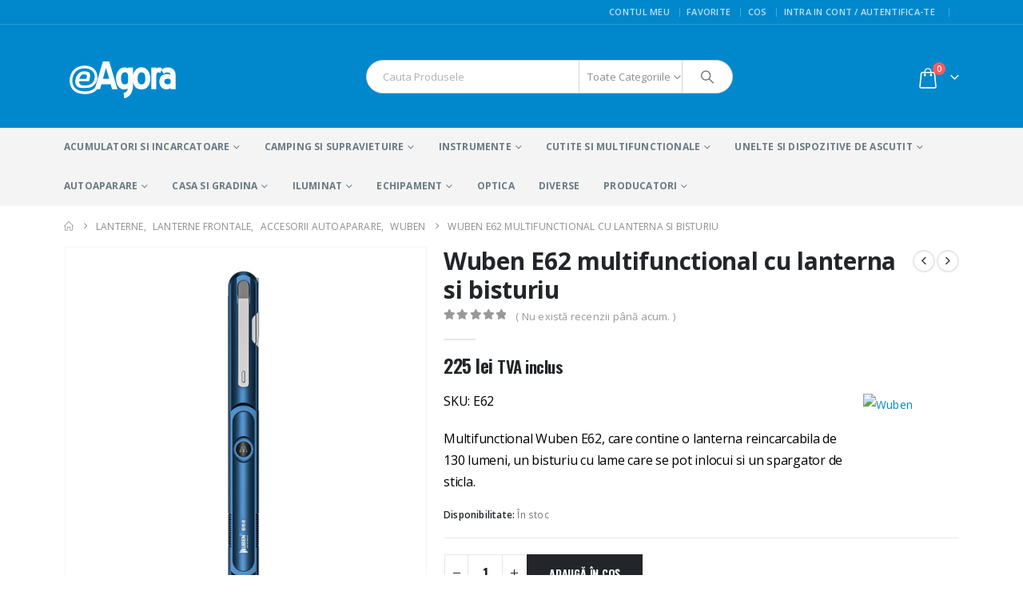

--- FILE ---
content_type: text/html; charset=UTF-8
request_url: https://eagora.ro/autoaparare/wuben-e62-multifunctional-bisturiu-lanterna/
body_size: 58191
content:
	<!DOCTYPE html>
	<html class=""  lang="ro-RO">
	<head>
		<meta http-equiv="X-UA-Compatible" content="IE=edge" />
		<meta http-equiv="Content-Type" content="text/html; charset=UTF-8" />
		<meta name="viewport" content="width=device-width, initial-scale=1, minimum-scale=1" />

		<link rel="profile" href="https://gmpg.org/xfn/11" />
		<link rel="pingback" href="https://eagora.ro/xmlrpc.php" />
		<link rel="dns-prefetch" href="//cdn.hu-manity.co" />
		<!-- Cookie Compliance -->
		<script type="text/javascript">var huOptions = {"appID":"eagoraro-46aa7da","currentLanguage":"ro","blocking":false,"globalCookie":false,"isAdmin":false,"privacyConsent":true,"forms":[]};</script>
		<script type="text/javascript" src="https://cdn.hu-manity.co/hu-banner.min.js"></script>				<script>document.documentElement.className = document.documentElement.className + ' yes-js js_active js'</script>
			<meta name='robots' content='index, follow, max-image-preview:large, max-snippet:-1, max-video-preview:-1' />

	<!-- This site is optimized with the Yoast SEO Premium plugin v26.8 (Yoast SEO v26.8) - https://yoast.com/product/yoast-seo-premium-wordpress/ -->
	<title>Wuben E62 multifunctional cu lanterna si bisturiu - eAgora</title>
	<meta name="description" content="Dispozitiv multifunctional Wuben E62 compus din lanterna reincarcabila, bisturiu cu lame ce se pot schimba spargator de geamuri din wolfram, 130 de lumeni" />
	<link rel="canonical" href="https://eagora.ro/autoaparare/accesorii-autoaparare/wuben-e62-multifunctional-bisturiu-lanterna/" />
	<meta property="og:locale" content="ro_RO" />
	<meta property="og:type" content="product" />
	<meta property="og:title" content="Wuben E62 multifunctional cu lanterna si bisturiu" />
	<meta property="og:description" content="Dispozitiv multifunctional Wuben E62 compus din lanterna reincarcabila, bisturiu cu lame ce se pot schimba spargator de geamuri din wolfram, 130 de lumeni" />
	<meta property="og:url" content="https://eagora.ro/autoaparare/accesorii-autoaparare/wuben-e62-multifunctional-bisturiu-lanterna/" />
	<meta property="og:site_name" content="eAgora" />
	<meta property="article:modified_time" content="2025-12-03T20:16:49+00:00" />
	<meta property="og:image" content="https://eagora.ro/wp-content/uploads/2021/12/Wuben-E62-multifunctional-cu-lanterna.jpg" />
	<meta property="og:image:width" content="1024" />
	<meta property="og:image:height" content="1024" />
	<meta property="og:image:type" content="image/jpeg" /><meta property="og:image" content="https://eagora.ro/wp-content/uploads/2021/12/Wuben-E62-multifunctional-cu-lanterna-2.jpg" />
	<meta property="og:image:width" content="1024" />
	<meta property="og:image:height" content="1024" />
	<meta property="og:image:type" content="image/jpeg" /><meta property="og:image" content="https://eagora.ro/wp-content/uploads/2021/12/Wuben-E62-multifunctional-cu-lanterna-1.jpg" />
	<meta property="og:image:width" content="1024" />
	<meta property="og:image:height" content="1024" />
	<meta property="og:image:type" content="image/jpeg" /><meta property="og:image" content="https://eagora.ro/wp-content/uploads/2021/12/Wuben-E62-multifunctional-cu-lanterna-3.jpg" />
	<meta property="og:image:width" content="1024" />
	<meta property="og:image:height" content="1024" />
	<meta property="og:image:type" content="image/jpeg" /><meta property="og:image" content="https://eagora.ro/wp-content/uploads/2021/12/Wuben-E62-multifunctional-lanterna-bisturiu-2.jpg" />
	<meta property="og:image:width" content="1024" />
	<meta property="og:image:height" content="1024" />
	<meta property="og:image:type" content="image/jpeg" /><meta property="og:image" content="https://eagora.ro/wp-content/uploads/2021/12/Wuben-E62-multifunctional-cu-lanterna-6.jpg" />
	<meta property="og:image:width" content="1024" />
	<meta property="og:image:height" content="1024" />
	<meta property="og:image:type" content="image/jpeg" /><meta property="og:image" content="https://eagora.ro/wp-content/uploads/2021/12/Wuben-E62-multifunctional-cu-lanterna-5.jpg" />
	<meta property="og:image:width" content="1024" />
	<meta property="og:image:height" content="1024" />
	<meta property="og:image:type" content="image/jpeg" /><meta property="og:image" content="https://eagora.ro/wp-content/uploads/2021/12/Wuben-E62-multifunctional-cu-lanterna-4.jpg" />
	<meta property="og:image:width" content="1024" />
	<meta property="og:image:height" content="1024" />
	<meta property="og:image:type" content="image/jpeg" /><meta property="og:image" content="https://eagora.ro/wp-content/uploads/2021/12/Wuben-E62-multifunctional-lanterna-bisturiu-1.jpg" />
	<meta property="og:image:width" content="1024" />
	<meta property="og:image:height" content="1024" />
	<meta property="og:image:type" content="image/jpeg" /><meta property="og:image" content="https://eagora.ro/wp-content/uploads/2021/12/Wuben-E62-multifunctional-lanterna-bisturiu.jpg" />
	<meta property="og:image:width" content="1024" />
	<meta property="og:image:height" content="1024" />
	<meta property="og:image:type" content="image/jpeg" />
	<meta name="twitter:card" content="summary_large_image" />
	<meta name="twitter:label1" content="Preț" />
	<meta name="twitter:data1" content="225&nbsp;lei TVA inclus" />
	<meta name="twitter:label2" content="Disponibilitate" />
	<meta name="twitter:data2" content="În stoc" />
	<script type="application/ld+json" class="yoast-schema-graph">{"@context":"https://schema.org","@graph":[{"@type":["WebPage","ItemPage"],"@id":"https://eagora.ro/autoaparare/accesorii-autoaparare/wuben-e62-multifunctional-bisturiu-lanterna/","url":"https://eagora.ro/autoaparare/accesorii-autoaparare/wuben-e62-multifunctional-bisturiu-lanterna/","name":"Wuben E62 multifunctional cu lanterna si bisturiu - eAgora","isPartOf":{"@id":"https://eagora.ro/#website"},"primaryImageOfPage":{"@id":"https://eagora.ro/autoaparare/accesorii-autoaparare/wuben-e62-multifunctional-bisturiu-lanterna/#primaryimage"},"image":{"@id":"https://eagora.ro/autoaparare/accesorii-autoaparare/wuben-e62-multifunctional-bisturiu-lanterna/#primaryimage"},"thumbnailUrl":"https://eagora.ro/wp-content/uploads/2021/12/Wuben-E62-multifunctional-cu-lanterna.jpg","description":"Dispozitiv multifunctional Wuben E62 compus din lanterna reincarcabila, bisturiu cu lame ce se pot schimba spargator de geamuri din wolfram, 130 de lumeni","breadcrumb":{"@id":"https://eagora.ro/autoaparare/accesorii-autoaparare/wuben-e62-multifunctional-bisturiu-lanterna/#breadcrumb"},"inLanguage":"ro-RO","potentialAction":{"@type":"BuyAction","target":"https://eagora.ro/autoaparare/accesorii-autoaparare/wuben-e62-multifunctional-bisturiu-lanterna/"}},{"@type":"ImageObject","inLanguage":"ro-RO","@id":"https://eagora.ro/autoaparare/accesorii-autoaparare/wuben-e62-multifunctional-bisturiu-lanterna/#primaryimage","url":"https://eagora.ro/wp-content/uploads/2021/12/Wuben-E62-multifunctional-cu-lanterna.jpg","contentUrl":"https://eagora.ro/wp-content/uploads/2021/12/Wuben-E62-multifunctional-cu-lanterna.jpg","width":1024,"height":1024,"caption":"Wuben E62 multifunctional lanterna bisturiu"},{"@type":"BreadcrumbList","@id":"https://eagora.ro/autoaparare/accesorii-autoaparare/wuben-e62-multifunctional-bisturiu-lanterna/#breadcrumb","itemListElement":[{"@type":"ListItem","position":1,"name":"Prima pagină","item":"https://eagora.ro/"},{"@type":"ListItem","position":2,"name":"Categorii De Produse","item":"https://eagora.ro/categorii-de-produse/"},{"@type":"ListItem","position":3,"name":"Wuben E62 multifunctional cu lanterna si bisturiu"}]},{"@type":"WebSite","@id":"https://eagora.ro/#website","url":"https://eagora.ro/","name":"eAgora","description":"","publisher":{"@id":"https://eagora.ro/#organization"},"potentialAction":[{"@type":"SearchAction","target":{"@type":"EntryPoint","urlTemplate":"https://eagora.ro/?s={search_term_string}"},"query-input":{"@type":"PropertyValueSpecification","valueRequired":true,"valueName":"search_term_string"}}],"inLanguage":"ro-RO"},{"@type":"Organization","@id":"https://eagora.ro/#organization","name":"SC CREOTECH SRL","url":"https://eagora.ro/","logo":{"@type":"ImageObject","inLanguage":"ro-RO","@id":"https://eagora.ro/#/schema/logo/image/","url":"https://www.eagora.ro/wp-content/uploads/2020/05/LogoMakr_2lkzcm.png","contentUrl":"https://www.eagora.ro/wp-content/uploads/2020/05/LogoMakr_2lkzcm.png","width":400,"height":400,"caption":"SC CREOTECH SRL"},"image":{"@id":"https://eagora.ro/#/schema/logo/image/"},"sameAs":["https://www.facebook.com/eagora.ro"]}]}</script>
	<meta property="product:price:amount" content="225" />
	<meta property="product:price:currency" content="RON" />
	<meta property="og:availability" content="instock" />
	<meta property="product:availability" content="instock" />
	<meta property="product:retailer_item_id" content="E62" />
	<meta property="product:condition" content="new" />
	<!-- / Yoast SEO Premium plugin. -->


<link href='https://fonts.gstatic.com' crossorigin rel='preconnect' />
<link rel="alternate" type="application/rss+xml" title="eAgora &raquo; Flux" href="https://eagora.ro/feed/" />
<link rel="alternate" type="application/rss+xml" title="eAgora &raquo; Flux comentarii" href="https://eagora.ro/comments/feed/" />
<link rel="alternate" type="application/rss+xml" title="Flux comentarii eAgora &raquo; Wuben E62 multifunctional cu lanterna si bisturiu" href="https://eagora.ro/autoaparare/accesorii-autoaparare/wuben-e62-multifunctional-bisturiu-lanterna/feed/" />
<link rel="alternate" title="oEmbed (JSON)" type="application/json+oembed" href="https://eagora.ro/wp-json/oembed/1.0/embed?url=https%3A%2F%2Feagora.ro%2Fautoaparare%2Faccesorii-autoaparare%2Fwuben-e62-multifunctional-bisturiu-lanterna%2F" />
<link rel="alternate" title="oEmbed (XML)" type="text/xml+oembed" href="https://eagora.ro/wp-json/oembed/1.0/embed?url=https%3A%2F%2Feagora.ro%2Fautoaparare%2Faccesorii-autoaparare%2Fwuben-e62-multifunctional-bisturiu-lanterna%2F&#038;format=xml" />
		<link rel="shortcut icon" href="//localhost/~sorinamatei/wordpress/wp-content/themes/porto/images/logo/favicon.ico" type="image/x-icon" />
				<link rel="apple-touch-icon" href="//localhost/~sorinamatei/wordpress/wp-content/themes/porto/images/logo/apple-touch-icon.png" />
				<link rel="apple-touch-icon" sizes="120x120" href="//localhost/~sorinamatei/wordpress/wp-content/themes/porto/images/logo/apple-touch-icon_120x120.png" />
				<link rel="apple-touch-icon" sizes="76x76" href="//localhost/~sorinamatei/wordpress/wp-content/themes/porto/images/logo/apple-touch-icon_76x76.png" />
				<link rel="apple-touch-icon" sizes="152x152" href="//localhost/~sorinamatei/wordpress/wp-content/themes/porto/images/logo/apple-touch-icon_152x152.png" />
		<link rel="preload" href="https://eagora.ro/wp-content/themes/porto/fonts/porto-font/porto.woff2" as="font" type="font/woff2" crossorigin fetchpriority="high"/><link rel="preload" href="https://eagora.ro/wp-content/themes/porto/fonts/fontawesome_optimized/fa-solid-900.woff2" as="font" type="font/woff2" crossorigin fetchpriority="high"/><link rel="preload" href="https://eagora.ro/wp-content/themes/porto/fonts/fontawesome_optimized/fa-brands-400.woff2" as="font" type="font/woff2" crossorigin fetchpriority="high"/>		<!-- This site uses the Google Analytics by MonsterInsights plugin v9.11.1 - Using Analytics tracking - https://www.monsterinsights.com/ -->
							<script src="//www.googletagmanager.com/gtag/js?id=G-QBBRF53388"  data-cfasync="false" data-wpfc-render="false" async></script>
			<script data-cfasync="false" data-wpfc-render="false">
				var mi_version = '9.11.1';
				var mi_track_user = true;
				var mi_no_track_reason = '';
								var MonsterInsightsDefaultLocations = {"page_location":"https:\/\/eagora.ro\/autoaparare\/wuben-e62-multifunctional-bisturiu-lanterna\/"};
								if ( typeof MonsterInsightsPrivacyGuardFilter === 'function' ) {
					var MonsterInsightsLocations = (typeof MonsterInsightsExcludeQuery === 'object') ? MonsterInsightsPrivacyGuardFilter( MonsterInsightsExcludeQuery ) : MonsterInsightsPrivacyGuardFilter( MonsterInsightsDefaultLocations );
				} else {
					var MonsterInsightsLocations = (typeof MonsterInsightsExcludeQuery === 'object') ? MonsterInsightsExcludeQuery : MonsterInsightsDefaultLocations;
				}

								var disableStrs = [
										'ga-disable-G-QBBRF53388',
									];

				/* Function to detect opted out users */
				function __gtagTrackerIsOptedOut() {
					for (var index = 0; index < disableStrs.length; index++) {
						if (document.cookie.indexOf(disableStrs[index] + '=true') > -1) {
							return true;
						}
					}

					return false;
				}

				/* Disable tracking if the opt-out cookie exists. */
				if (__gtagTrackerIsOptedOut()) {
					for (var index = 0; index < disableStrs.length; index++) {
						window[disableStrs[index]] = true;
					}
				}

				/* Opt-out function */
				function __gtagTrackerOptout() {
					for (var index = 0; index < disableStrs.length; index++) {
						document.cookie = disableStrs[index] + '=true; expires=Thu, 31 Dec 2099 23:59:59 UTC; path=/';
						window[disableStrs[index]] = true;
					}
				}

				if ('undefined' === typeof gaOptout) {
					function gaOptout() {
						__gtagTrackerOptout();
					}
				}
								window.dataLayer = window.dataLayer || [];

				window.MonsterInsightsDualTracker = {
					helpers: {},
					trackers: {},
				};
				if (mi_track_user) {
					function __gtagDataLayer() {
						dataLayer.push(arguments);
					}

					function __gtagTracker(type, name, parameters) {
						if (!parameters) {
							parameters = {};
						}

						if (parameters.send_to) {
							__gtagDataLayer.apply(null, arguments);
							return;
						}

						if (type === 'event') {
														parameters.send_to = monsterinsights_frontend.v4_id;
							var hookName = name;
							if (typeof parameters['event_category'] !== 'undefined') {
								hookName = parameters['event_category'] + ':' + name;
							}

							if (typeof MonsterInsightsDualTracker.trackers[hookName] !== 'undefined') {
								MonsterInsightsDualTracker.trackers[hookName](parameters);
							} else {
								__gtagDataLayer('event', name, parameters);
							}
							
						} else {
							__gtagDataLayer.apply(null, arguments);
						}
					}

					__gtagTracker('js', new Date());
					__gtagTracker('set', {
						'developer_id.dZGIzZG': true,
											});
					if ( MonsterInsightsLocations.page_location ) {
						__gtagTracker('set', MonsterInsightsLocations);
					}
										__gtagTracker('config', 'G-QBBRF53388', {"forceSSL":"true","link_attribution":"true"} );
										window.gtag = __gtagTracker;										(function () {
						/* https://developers.google.com/analytics/devguides/collection/analyticsjs/ */
						/* ga and __gaTracker compatibility shim. */
						var noopfn = function () {
							return null;
						};
						var newtracker = function () {
							return new Tracker();
						};
						var Tracker = function () {
							return null;
						};
						var p = Tracker.prototype;
						p.get = noopfn;
						p.set = noopfn;
						p.send = function () {
							var args = Array.prototype.slice.call(arguments);
							args.unshift('send');
							__gaTracker.apply(null, args);
						};
						var __gaTracker = function () {
							var len = arguments.length;
							if (len === 0) {
								return;
							}
							var f = arguments[len - 1];
							if (typeof f !== 'object' || f === null || typeof f.hitCallback !== 'function') {
								if ('send' === arguments[0]) {
									var hitConverted, hitObject = false, action;
									if ('event' === arguments[1]) {
										if ('undefined' !== typeof arguments[3]) {
											hitObject = {
												'eventAction': arguments[3],
												'eventCategory': arguments[2],
												'eventLabel': arguments[4],
												'value': arguments[5] ? arguments[5] : 1,
											}
										}
									}
									if ('pageview' === arguments[1]) {
										if ('undefined' !== typeof arguments[2]) {
											hitObject = {
												'eventAction': 'page_view',
												'page_path': arguments[2],
											}
										}
									}
									if (typeof arguments[2] === 'object') {
										hitObject = arguments[2];
									}
									if (typeof arguments[5] === 'object') {
										Object.assign(hitObject, arguments[5]);
									}
									if ('undefined' !== typeof arguments[1].hitType) {
										hitObject = arguments[1];
										if ('pageview' === hitObject.hitType) {
											hitObject.eventAction = 'page_view';
										}
									}
									if (hitObject) {
										action = 'timing' === arguments[1].hitType ? 'timing_complete' : hitObject.eventAction;
										hitConverted = mapArgs(hitObject);
										__gtagTracker('event', action, hitConverted);
									}
								}
								return;
							}

							function mapArgs(args) {
								var arg, hit = {};
								var gaMap = {
									'eventCategory': 'event_category',
									'eventAction': 'event_action',
									'eventLabel': 'event_label',
									'eventValue': 'event_value',
									'nonInteraction': 'non_interaction',
									'timingCategory': 'event_category',
									'timingVar': 'name',
									'timingValue': 'value',
									'timingLabel': 'event_label',
									'page': 'page_path',
									'location': 'page_location',
									'title': 'page_title',
									'referrer' : 'page_referrer',
								};
								for (arg in args) {
																		if (!(!args.hasOwnProperty(arg) || !gaMap.hasOwnProperty(arg))) {
										hit[gaMap[arg]] = args[arg];
									} else {
										hit[arg] = args[arg];
									}
								}
								return hit;
							}

							try {
								f.hitCallback();
							} catch (ex) {
							}
						};
						__gaTracker.create = newtracker;
						__gaTracker.getByName = newtracker;
						__gaTracker.getAll = function () {
							return [];
						};
						__gaTracker.remove = noopfn;
						__gaTracker.loaded = true;
						window['__gaTracker'] = __gaTracker;
					})();
									} else {
										console.log("");
					(function () {
						function __gtagTracker() {
							return null;
						}

						window['__gtagTracker'] = __gtagTracker;
						window['gtag'] = __gtagTracker;
					})();
									}
			</script>
							<!-- / Google Analytics by MonsterInsights -->
		<style id='wp-img-auto-sizes-contain-inline-css'>
img:is([sizes=auto i],[sizes^="auto," i]){contain-intrinsic-size:3000px 1500px}
/*# sourceURL=wp-img-auto-sizes-contain-inline-css */
</style>
<style id='wp-emoji-styles-inline-css'>

	img.wp-smiley, img.emoji {
		display: inline !important;
		border: none !important;
		box-shadow: none !important;
		height: 1em !important;
		width: 1em !important;
		margin: 0 0.07em !important;
		vertical-align: -0.1em !important;
		background: none !important;
		padding: 0 !important;
	}
/*# sourceURL=wp-emoji-styles-inline-css */
</style>
<style id='classic-theme-styles-inline-css'>
/*! This file is auto-generated */
.wp-block-button__link{color:#fff;background-color:#32373c;border-radius:9999px;box-shadow:none;text-decoration:none;padding:calc(.667em + 2px) calc(1.333em + 2px);font-size:1.125em}.wp-block-file__button{background:#32373c;color:#fff;text-decoration:none}
/*# sourceURL=/wp-includes/css/classic-themes.min.css */
</style>
<link rel='stylesheet' id='tbiro_style-css' href='https://eagora.ro/wp-content/plugins/tbicreditro/includes/../css/tbi_style.css?ver=3.4.1' media='all' />
<link rel='stylesheet' id='photoswipe-css' href='https://eagora.ro/wp-content/plugins/woocommerce/assets/css/photoswipe/photoswipe.min.css?ver=10.4.3' media='all' />
<link rel='stylesheet' id='photoswipe-default-skin-css' href='https://eagora.ro/wp-content/plugins/woocommerce/assets/css/photoswipe/default-skin/default-skin.min.css?ver=10.4.3' media='all' />
<style id='woocommerce-inline-inline-css'>
.woocommerce form .form-row .required { visibility: visible; }
/*# sourceURL=woocommerce-inline-inline-css */
</style>
<link rel='stylesheet' id='yith-wcan-shortcodes-css' href='https://eagora.ro/wp-content/plugins/yith-woocommerce-ajax-navigation/assets/css/shortcodes.css?ver=5.16.0' media='all' />
<style id='yith-wcan-shortcodes-inline-css'>
:root{
	--yith-wcan-filters_colors_titles: #434343;
	--yith-wcan-filters_colors_background: #FFFFFF;
	--yith-wcan-filters_colors_accent: #A7144C;
	--yith-wcan-filters_colors_accent_r: 167;
	--yith-wcan-filters_colors_accent_g: 20;
	--yith-wcan-filters_colors_accent_b: 76;
	--yith-wcan-color_swatches_border_radius: 100%;
	--yith-wcan-color_swatches_size: 30px;
	--yith-wcan-labels_style_background: #FFFFFF;
	--yith-wcan-labels_style_background_hover: #A7144C;
	--yith-wcan-labels_style_background_active: #A7144C;
	--yith-wcan-labels_style_text: #434343;
	--yith-wcan-labels_style_text_hover: #FFFFFF;
	--yith-wcan-labels_style_text_active: #FFFFFF;
	--yith-wcan-anchors_style_text: #434343;
	--yith-wcan-anchors_style_text_hover: #A7144C;
	--yith-wcan-anchors_style_text_active: #A7144C;
}
/*# sourceURL=yith-wcan-shortcodes-inline-css */
</style>
<link rel='stylesheet' id='jquery-selectBox-css' href='https://eagora.ro/wp-content/plugins/yith-woocommerce-wishlist/assets/css/jquery.selectBox.css?ver=1.2.0' media='all' />
<link rel='stylesheet' id='woocommerce_prettyPhoto_css-css' href='//eagora.ro/wp-content/plugins/woocommerce/assets/css/prettyPhoto.css?ver=3.1.6' media='all' />
<link rel='stylesheet' id='yith-wcwl-main-css' href='https://eagora.ro/wp-content/plugins/yith-woocommerce-wishlist/assets/css/style.css?ver=4.11.0' media='all' />
<style id='yith-wcwl-main-inline-css'>
 :root { --add-to-wishlist-icon-color: #222529; --added-to-wishlist-icon-color: #E27C7C; --color-add-to-wishlist-background: #333333; --color-add-to-wishlist-text: #FFFFFF; --color-add-to-wishlist-border: #333333; --color-add-to-wishlist-background-hover: #333333; --color-add-to-wishlist-text-hover: #FFFFFF; --color-add-to-wishlist-border-hover: #333333; --rounded-corners-radius: 16px; --color-add-to-cart-background: #333333; --color-add-to-cart-text: #FFFFFF; --color-add-to-cart-border: #333333; --color-add-to-cart-background-hover: #4F4F4F; --color-add-to-cart-text-hover: #FFFFFF; --color-add-to-cart-border-hover: #4F4F4F; --add-to-cart-rounded-corners-radius: 16px; --color-button-style-1-background: #333333; --color-button-style-1-text: #FFFFFF; --color-button-style-1-border: #333333; --color-button-style-1-background-hover: #4F4F4F; --color-button-style-1-text-hover: #FFFFFF; --color-button-style-1-border-hover: #4F4F4F; --color-button-style-2-background: #333333; --color-button-style-2-text: #FFFFFF; --color-button-style-2-border: #333333; --color-button-style-2-background-hover: #4F4F4F; --color-button-style-2-text-hover: #FFFFFF; --color-button-style-2-border-hover: #4F4F4F; --color-wishlist-table-background: #FFFFFF; --color-wishlist-table-text: #6d6c6c; --color-wishlist-table-border: #FFFFFF; --color-headers-background: #F4F4F4; --color-share-button-color: #FFFFFF; --color-share-button-color-hover: #FFFFFF; --color-fb-button-background: #39599E; --color-fb-button-background-hover: #595A5A; --color-tw-button-background: #45AFE2; --color-tw-button-background-hover: #595A5A; --color-pr-button-background: #AB2E31; --color-pr-button-background-hover: #595A5A; --color-em-button-background: #FBB102; --color-em-button-background-hover: #595A5A; --color-wa-button-background: #00A901; --color-wa-button-background-hover: #595A5A; --feedback-duration: 3s } 
 :root { --add-to-wishlist-icon-color: #222529; --added-to-wishlist-icon-color: #E27C7C; --color-add-to-wishlist-background: #333333; --color-add-to-wishlist-text: #FFFFFF; --color-add-to-wishlist-border: #333333; --color-add-to-wishlist-background-hover: #333333; --color-add-to-wishlist-text-hover: #FFFFFF; --color-add-to-wishlist-border-hover: #333333; --rounded-corners-radius: 16px; --color-add-to-cart-background: #333333; --color-add-to-cart-text: #FFFFFF; --color-add-to-cart-border: #333333; --color-add-to-cart-background-hover: #4F4F4F; --color-add-to-cart-text-hover: #FFFFFF; --color-add-to-cart-border-hover: #4F4F4F; --add-to-cart-rounded-corners-radius: 16px; --color-button-style-1-background: #333333; --color-button-style-1-text: #FFFFFF; --color-button-style-1-border: #333333; --color-button-style-1-background-hover: #4F4F4F; --color-button-style-1-text-hover: #FFFFFF; --color-button-style-1-border-hover: #4F4F4F; --color-button-style-2-background: #333333; --color-button-style-2-text: #FFFFFF; --color-button-style-2-border: #333333; --color-button-style-2-background-hover: #4F4F4F; --color-button-style-2-text-hover: #FFFFFF; --color-button-style-2-border-hover: #4F4F4F; --color-wishlist-table-background: #FFFFFF; --color-wishlist-table-text: #6d6c6c; --color-wishlist-table-border: #FFFFFF; --color-headers-background: #F4F4F4; --color-share-button-color: #FFFFFF; --color-share-button-color-hover: #FFFFFF; --color-fb-button-background: #39599E; --color-fb-button-background-hover: #595A5A; --color-tw-button-background: #45AFE2; --color-tw-button-background-hover: #595A5A; --color-pr-button-background: #AB2E31; --color-pr-button-background-hover: #595A5A; --color-em-button-background: #FBB102; --color-em-button-background-hover: #595A5A; --color-wa-button-background: #00A901; --color-wa-button-background-hover: #595A5A; --feedback-duration: 3s } 
/*# sourceURL=yith-wcwl-main-inline-css */
</style>
<link rel='stylesheet' id='brands-styles-css' href='https://eagora.ro/wp-content/plugins/woocommerce/assets/css/brands.css?ver=10.4.3' media='all' />
<link rel='stylesheet' id='porto-fs-progress-bar-css' href='https://eagora.ro/wp-content/themes/porto/inc/lib/woocommerce-shipping-progress-bar/shipping-progress-bar.css?ver=7.7.2' media='all' />
<link rel='stylesheet' id='bsf-Defaults-css' href='https://eagora.ro/wp-content/uploads/smile_fonts/Defaults/Defaults.css?ver=6.9' media='all' />
<link rel='stylesheet' id='porto-css-vars-css' href='https://eagora.ro/wp-content/uploads/porto_styles/theme_css_vars.css?ver=7.7.2' media='all' />
<link rel='stylesheet' id='js_composer_front-css' href='https://eagora.ro/wp-content/plugins/js_composer/assets/css/js_composer.min.css?ver=7.9' media='all' />
<link rel='stylesheet' id='ultimate-style-css' href='https://eagora.ro/wp-content/plugins/Ultimate_VC_Addons/assets/min-css/style.min.css?ver=3.18.0' media='all' />
<link rel='stylesheet' id='bootstrap-css' href='https://eagora.ro/wp-content/uploads/porto_styles/bootstrap.css?ver=7.7.2' media='all' />
<link rel='stylesheet' id='porto-plugins-css' href='https://eagora.ro/wp-content/themes/porto/css/plugins_optimized.css?ver=7.7.2' media='all' />
<link rel='stylesheet' id='porto-theme-css' href='https://eagora.ro/wp-content/themes/porto/css/theme.css?ver=7.7.2' media='all' />
<link rel='stylesheet' id='porto-animate-css' href='https://eagora.ro/wp-content/themes/porto/css/part/animate.css?ver=7.7.2' media='all' />
<link rel='stylesheet' id='porto-widget-contact-info-css' href='https://eagora.ro/wp-content/themes/porto/css/part/widget-contact-info.css?ver=7.7.2' media='all' />
<link rel='stylesheet' id='porto-widget-text-css' href='https://eagora.ro/wp-content/themes/porto/css/part/widget-text.css?ver=7.7.2' media='all' />
<link rel='stylesheet' id='porto-widget-tag-cloud-css' href='https://eagora.ro/wp-content/themes/porto/css/part/widget-tag-cloud.css?ver=7.7.2' media='all' />
<link rel='stylesheet' id='porto-widget-follow-us-css' href='https://eagora.ro/wp-content/themes/porto/css/part/widget-follow-us.css?ver=7.7.2' media='all' />
<link rel='stylesheet' id='porto-blog-legacy-css' href='https://eagora.ro/wp-content/themes/porto/css/part/blog-legacy.css?ver=7.7.2' media='all' />
<link rel='stylesheet' id='porto-header-shop-css' href='https://eagora.ro/wp-content/themes/porto/css/part/header-shop.css?ver=7.7.2' media='all' />
<link rel='stylesheet' id='porto-header-legacy-css' href='https://eagora.ro/wp-content/themes/porto/css/part/header-legacy.css?ver=7.7.2' media='all' />
<link rel='stylesheet' id='porto-footer-legacy-css' href='https://eagora.ro/wp-content/themes/porto/css/part/footer-legacy.css?ver=7.7.2' media='all' />
<link rel='stylesheet' id='porto-side-nav-panel-css' href='https://eagora.ro/wp-content/themes/porto/css/part/side-nav-panel.css?ver=7.7.2' media='all' />
<link rel='stylesheet' id='porto-footer-ribbon-css' href='https://eagora.ro/wp-content/themes/porto/css/part/footer-ribbon.css?ver=7.7.2' media='all' />
<link rel='stylesheet' id='porto-sitemap-css' href='https://eagora.ro/wp-content/themes/porto/css/part/sitemap.css?ver=7.7.2' media='all' />
<link rel='stylesheet' id='porto-media-mobile-sidebar-css' href='https://eagora.ro/wp-content/themes/porto/css/part/media-mobile-sidebar.css?ver=7.7.2' media='(max-width:991px)' />
<link rel='stylesheet' id='porto-theme-member-css' href='https://eagora.ro/wp-content/themes/porto/css/theme_member.css?ver=7.7.2' media='all' />
<link rel='stylesheet' id='porto-theme-event-css' href='https://eagora.ro/wp-content/themes/porto/css/theme_event.css?ver=7.7.2' media='all' />
<link rel='stylesheet' id='porto-shortcodes-css' href='https://eagora.ro/wp-content/uploads/porto_styles/shortcodes.css?ver=7.7.2' media='all' />
<link rel='stylesheet' id='porto-theme-shop-css' href='https://eagora.ro/wp-content/themes/porto/css/theme_shop.css?ver=7.7.2' media='all' />
<link rel='stylesheet' id='porto-only-product-css' href='https://eagora.ro/wp-content/themes/porto/css/part/only-product.css?ver=7.7.2' media='all' />
<link rel='stylesheet' id='porto-shop-legacy-css' href='https://eagora.ro/wp-content/themes/porto/css/part/shop-legacy.css?ver=7.7.2' media='all' />
<link rel='stylesheet' id='porto-shop-sidebar-base-css' href='https://eagora.ro/wp-content/themes/porto/css/part/shop-sidebar-base.css?ver=7.7.2' media='all' />
<link rel='stylesheet' id='porto-theme-wpb-css' href='https://eagora.ro/wp-content/themes/porto/css/theme_wpb.css?ver=7.7.2' media='all' />
<link rel='stylesheet' id='porto-dynamic-style-css' href='https://eagora.ro/wp-content/uploads/porto_styles/dynamic_style.css?ver=7.7.2' media='all' />
<link rel='stylesheet' id='porto-type-builder-css' href='https://eagora.ro/wp-content/plugins/porto-functionality/builders/assets/type-builder.css?ver=3.7.2' media='all' />
<link rel='stylesheet' id='porto-account-login-style-css' href='https://eagora.ro/wp-content/themes/porto/css/theme/shop/login-style/account-login.css?ver=7.7.2' media='all' />
<link rel='stylesheet' id='porto-theme-woopage-css' href='https://eagora.ro/wp-content/themes/porto/css/theme/shop/other/woopage.css?ver=7.7.2' media='all' />
<link rel='stylesheet' id='porto-style-css' href='https://eagora.ro/wp-content/themes/porto/style.css?ver=7.7.2' media='all' />
<style id='porto-style-inline-css'>
.screen-reader-text{border:0;clip-path:inset(50%);height:1px;margin:-1px;overflow:hidden;padding:0;position:absolute;width:1px;word-wrap:normal !important;}
.vc_custom_1640361368399{margin-top: 30px !important;margin-bottom: 30px !important;}
.side-header-narrow-bar-logo{max-width:170px}@media (min-width:992px){}.page-top ul.breadcrumb > li.home{display:inline-block}.page-top ul.breadcrumb > li.home a{position:relative;width:1em;text-indent:-9999px}.page-top ul.breadcrumb > li.home a:after{content:"\e883";font-family:'porto';float:left;text-indent:0}.product-images .img-thumbnail .inner,.product-images .img-thumbnail .inner img{-webkit-transform:none;transform:none}.sticky-product{position:fixed;top:0;left:0;width:100%;z-index:1001;background-color:#fff;box-shadow:0 3px 5px rgba(0,0,0,0.08);padding:15px 0}.sticky-product.pos-bottom{top:auto;bottom:var(--porto-icon-menus-mobile,0);box-shadow:0 -3px 5px rgba(0,0,0,0.08)}.sticky-product .container{display:-ms-flexbox;display:flex;-ms-flex-align:center;align-items:center;-ms-flex-wrap:wrap;flex-wrap:wrap}.sticky-product .sticky-image{max-width:60px;margin-right:15px}.sticky-product .add-to-cart{-ms-flex:1;flex:1;text-align:right;margin-top:5px}.sticky-product .product-name{font-size:16px;font-weight:600;line-height:inherit;margin-bottom:0}.sticky-product .sticky-detail{line-height:1.5;display:-ms-flexbox;display:flex}.sticky-product .star-rating{margin:5px 15px;font-size:1em}.sticky-product .availability{padding-top:2px}.sticky-product .sticky-detail .price{font-family:Open Sans,Open Sans,sans-serif;font-weight:400;margin-bottom:0;font-size:1.3em;line-height:1.5}.sticky-product.pos-top:not(.hide){top:0;opacity:1;visibility:visible;transform:translate3d( 0,0,0 )}.sticky-product.pos-top.scroll-down{opacity:0 !important;visibility:hidden;transform:translate3d( 0,-100%,0 )}.sticky-product.sticky-ready{transition:left .3s,visibility 0.3s,opacity 0.3s,transform 0.3s,top 0.3s ease}.sticky-product .quantity.extra-type{display:none}@media (min-width:992px){body.single-product .sticky-product .container{padding-left:calc(var(--porto-grid-gutter-width) / 2);padding-right:calc(var(--porto-grid-gutter-width) / 2)}}.sticky-product .container{padding-left:var(--porto-fluid-spacing);padding-right:var(--porto-fluid-spacing)}@media (max-width:768px){.sticky-product .sticky-image,.sticky-product .sticky-detail,.sticky-product{display:none}.sticky-product.show-mobile{display:block;padding-top:10px;padding-bottom:10px}.sticky-product.show-mobile .add-to-cart{margin-top:0}.sticky-product.show-mobile .single_add_to_cart_button{margin:0;width:100%}}#header.sticky-header .main-menu > li.menu-item > a,#header.sticky-header .main-menu > li.menu-custom-content a{color:#ffffff}#header.sticky-header .main-menu > li.menu-item:hover > a,#header.sticky-header .main-menu > li.menu-item.active:hover > a,#header.sticky-header .main-menu > li.menu-custom-content:hover a{color:#bde1f5}.widget_sidebar_menu,.widget_sidebar_menu .widget-title,.sidebar .widget_wysija:not(.widget){border-radius:2px}.sidebar-content .wysija-paragraph{position:relative}.sidebar-content .wysija-paragraph:before{content:"\e01f";font-family:'Simple-Line-Icons';position:absolute;left:16px;top:11px;line-height:20px;font-size:15px;color:#05131c;z-index:1}.sidebar-content .widget_wysija .wysija-input{font-weight:600;font-size:12px;text-transform:uppercase;color:#05131c;padding-left:40px !important}.sidebar-content .widget_wysija .btn{font-family:'Oswald';background:#05131c;font-size:13px;text-transform:uppercase;letter-spacing:.005em}.sidebar-content .widget_wysija .btn:hover{color:#fff;opacity:.9}.sidebar-content .widget_wysija .widget-title{text-align:center}.sidebar-content .widget_wysija p:not(.wysija-paragraph){color:#4a505e}.porto-products .slider-title .line{display:none !important}.sidebar-content .widget_wysija h3{font-weight:700;font-size:17px;color:#05131c}.sidebar-content .widget_wysija .box-content{padding-bottom:35px}.sidebar-content .porto-recent-posts .post-meta > span:not(.meta-date){display:none}.sidebar-content .porto-recent-posts .post-item{position:relative;padding-top:28px}.sidebar-content .porto-recent-posts .post-meta{position:absolute;top:0;left:2px;white-space:nowrap}.sidebar-content .porto-recent-posts .meta-date{font-size:13px;font-weight:700;text-transform:uppercase;color:#0188cc}.sidebar-content .porto-recent-posts .meta-date i{display:none}.sidebar-content .porto-recent-posts h5{font-size:17px;margin-bottom:15px}.sidebar-content .porto-recent-posts .post-excerpt{color:#4a505e}.sidebar-content .porto-recent-posts .owl-dots{text-align:left;margin-left:7px}.sticky-header .main-menu-wrap .menu-left{width:125px}#header .header-contact{border-right-color:#0e95d9}#header .header-contact span{margin-top:-2px !important;display:inline-block;font-size:11px;font-weight:600;text-align:left;letter-spacing:0}#header .header-contact span b{font-size:18px;font-weight:600;display:block;line-height:15px;letter-spacing:0}.header-top .mega-menu.show-arrow>li.has-sub>*:after{color:#fff}#main-menu .mega-menu > li.menu-item{margin-right:30px}.mega-menu > li.menu-item > a > i,.mega-menu .menu-custom-block i:not(.tip-arrow){display:none}.sidebar-menu > li.menu-item > a > i,.sidebar-menu > li.menu-custom-item a > i{color:#838b90;margin-right:12px;position:relative;top:1px;display:inline-block}.sidebar-menu > li.menu-item:hover > a > i,.sidebar-menu > li.menu-item.active > a > i,.sidebar-menu > li.menu-custom-item a:hover > i{color:inherit}.sidebar-menu > li.menu-item.active > a{color:#fff}.sidebar-menu > li.menu-item.active{background:#0188cc}.sidebar-menu > li.menu-item.active + li.menu-item > a{border-top:none}.sidebar-menu .menu-custom-block a:hover{padding-left:28px;padding-right:28px}.widget_sidebar_menu .widget-title{padding:14px 28px}.sidebar-menu > li.menu-item > a,.sidebar-menu .menu-custom-block a{border-top-color:#e6ebee;margin-left:16px;margin-right:18px;padding:13px 12px 14px}#side-nav-panel .accordion-menu i,#side-nav-panel .menu-custom-block i{margin-right:10px;display:inline-block}.owl-carousel.nav-inside .owl-dots{position:absolute;bottom:20px}.owl-carousel.nav-inside-left .owl-dots{left:34px}.owl-carousel .owl-dots .owl-dot span{margin-left:3px;margin-right:3px;width:13px;height:13px;border:2px solid rgba(0,0,0,0.2);border-radius:8px;background:none}.owl-carousel .owl-dots .owl-dot.active span,.owl-carousel .owl-dots .owl-dot:hover span{border-color:#05131c;background:none;position:relative}.owl-carousel .owl-dots .owl-dot.active span:before,.owl-carousel .owl-dots .owl-dot:hover span:before{content:'';position:absolute;left:3px;top:3px;right:3px;bottom:3px;background-color:#05131c;border-radius:20px}.home-banner-slider .owl-carousel .owl-dots .owl-dot.active span,.home-banner-slider .owl-carousel .owl-dots .owl-dot:hover span{border-color:#fff}.home-banner-slider .owl-carousel .owl-dots .owl-dot.active span:before,.home-banner-slider .owl-carousel .owl-dots .owl-dot:hover span:before{background-color:#fff}.products-slider.owl-carousel .owl-dots{position:absolute;right:5px;top:-37px}.slider-title{margin-bottom:15px}.sidebar-content .testimonial.testimonial-style-3 blockquote p,.sidebar-content .testimonial.testimonial-style-4 blockquote p,.sidebar-content .testimonial.testimonial-style-5 blockquote p{line-height:24px;letter-spacing:.001em}.sidebar-content .testimonial blockquote:before,.sidebar-content .testimonial blockquote:after{font-family:'Playfair Display';font-size:54px;color:#0188cc;font-weight:900}.sidebar-content .testimonial blockquote:after{transform:scaleY(-1)}.sidebar-content .testimonial blockquote{padding:15px 15px 15px 52px}.sidebar-content .testimonial .testimonial-author{margin-left:12px}.sidebar-content .testimonial{padding:20px 15px 10px}.sidebar-content .testimonial-author-thumbnail{margin-right:20px}.sidebar-content .sidebar-testimonial .owl-dots{left:64px;bottom:35px}.main-content,.left-sidebar,.right-sidebar{padding-top:0}#mini-cart .buttons a{background:#010204}ul.products .price,ul.product_list_widget li .product-details .amount,.widget ul.product_list_widget li .product-details .amount{font-family:'Oswald';font-weight:400;letter-spacing:0}ul.products li.product-col .price{font-size:18px}ul.products li.product-col:hover .product-image{box-shadow:0 25px 35px -5px rgba(0,0,0,0.1)}ul.products li.product-col .product-image .inner:before{content:'';position:absolute;left:0;top:0;width:100%;height:100%;background:rgba(0,0,0,0.1);z-index:2;opacity:0;transition:opacity 0.2s ease}ul.products li.product-col:hover .product-image .inner:before{opacity:1}ul.products li.product-col h3{margin-bottom:10px}ul.products li.product-col h3,ul.product_list_widget li .product-details a,.widget ul.product_list_widget li .product-details a{color:#5b5b5f;font-weight:400}ul.products li.product-col .rating-wrap{margin-bottom:10px;margin-top:20px}ul.products li.product-col .price{margin-bottom:18px}.add-links .add_to_cart_button,.add-links .add_to_cart_read_more,.add-links .quickview,.yith-wcwl-add-to-wishlist a,.yith-wcwl-add-to-wishlist span{background-color:#f4f4f4}.add-links .add_to_cart_button:hover,.add-links .add_to_cart_read_more:hover,.add-links .add_to_cart_button:focus,.add-links .add_to_cart_read_more:focus{background-color:#0188cc;color:#fff}.yith-wcwl-add-to-wishlist span.ajax-loading{height:34px !important}.add-links .add_to_cart_button,.add-links .add_to_cart_read_more{color:#6f6e6b}.page .porto-separator .separator-line{background-image:linear-gradient(to right,transparent,rgba(0,0,0,0.2),transparent) !important}a.porto-btn-normal{padding-top:12px;padding-bottom:12px}.shop-features{position:relative}.shop-features .porto-u-heading-spacer{background-image:linear-gradient(to right,transparent,rgba(0,0,0,0.2),transparent);position:absolute;top:50%;width:100%}.shop-features .porto-u-headings-line{border:none !important}.shop-features .porto-u-main-heading > *{display:inline-block;background:#fff;position:relative;padding:0 12px !important}#footer .widget_wysija_cont form{max-width:none}#footer .widget_wysija_cont form > p:not(.wysija-paragraph){display:none}#footer .widget_wysija_cont .wysija-input,#footer .widget_wysija_cont .wysija-submit{height:48px}#footer .widget_wysija_cont .wysija-submit{padding-left:20px;padding-right:20px}#footer .widgettitle,#footer .widget-title{font-size:16px;font-weight:700}#footer .footer-main > .container:after{content:'';position:absolute;left:10px;bottom:0;width:calc(100% - 20px);border-bottom:1px solid #3d3d38}html #topcontrol{width:40px;height:40px;right:15px}#footer .follow-us .share-links a{box-shadow:none;font-size:15px;width:37px;height:37px}@media (min-width:992px){#footer .footer-bottom .container .footer-center{text-align:right;padding-right:0}}#footer .widget{margin-bottom:20px}#footer .widget + .widget{margin-top:20px}#footer .widget.contact-info i{display:none}.widget.contact-info .contact-info-block .contact-details strong{line-height:1em}.widget.contact-info .contact-info-block .contact-details strong,.widget.contact-info .contact-info-block .contact-details span{padding-left:0}.newsletter-popup-form .formError .formErrorContent{color:#fff !important;width:165px}.newsletter-popup-form .wysija-submit:hover{background:#e6e6e6}.newsletter-popup-form{position:relative;max-width:700px;width:100%;margin-left:auto;margin-right:auto;box-shadow:0 10px 25px rgba(0,0,0,0.5);background:url(//sw-themes.com/porto_dummy/wp-content/uploads/2016/06/newsletter_popup_bg.jpg) no-repeat;background-size:cover;padding:30px 30px 10px;background-position:bottom right}.newsletter-popup-form .porto-modal-content{max-width:332px;padding:0;text-align:center;width:100%;background:none}.newsletter-popup-form h2{color:#313131;font-size:16px;font-weight:700;letter-spacing:0;margin:20px 0 12px}.newsletter-popup-form .widget_wysija{color:#444;font-size:13px;line-height:1.4}.newsletter-popup-form .widget_wysija:after{content:'';display:block;clear:both}.newsletter-popup-form .wysija-paragraph{float:left;margin-top:0;text-align:left;width:83%;margin-bottom:15px}.newsletter-popup-form .wysija-submit{background:#fff;border-color:#ccc;border-radius:0 5px 5px 0;color:#686868;float:left;margin-left:-2px;margin-top:0;padding:0 12px;height:34px}.newsletter-popup-form .wysija-input{border:1px solid #ccc;border-radius:5px 0 0 5px;box-shadow:0 1px 1px rgba(0,0,0,0.075) inset;color:#bfbfa6;font-size:13px;padding:7px 12px;width:100%}.newsletter-popup-form .checkbox{color:#777;font-size:11px}.rtl .newsletter-popup-form .wysija-paragraph{float:right;text-align:right}.rtl .newsletter-popup-form .wysija-submit{border-radius:5px 0 0 5px;float:right;margin-right:-2px;margin-left:0}.rtl .newsletter-popup-form .wysija-input{border-radius:0 5px 5px 0}.rtl #topcontrol{left:15px}.rtl #main-menu .mega-menu > li.menu-item{margin-left:30px;margin-right:0}.rtl .sidebar-menu > li.menu-item > a > i,.rtl .sidebar-menu > li.menu-custom-item a > i{margin-right:0;margin-left:12px}.rtl #side-nav-panel .accordion-menu i,.rtl #side-nav-panel .menu-custom-block i{margin-right:0;margin-left:10px}.rtl .sidebar-content .testimonial blockquote{padding-right:52px;padding-left:15px}.rtl .sidebar-content .porto-recent-posts .post-meta{left:auto;right:2px}.rtl .sidebar-content .porto-recent-posts .owl-dots{text-align:right}.rtl .sidebar-content .widget_wysija .wysija-input{padding-left:12px;padding-right:40px}.rtl .widget.widget_wysija .wysija-paragraph:before{left:auto;right:16px}.rtl .widget.contact-info .contact-info-block .contact-details strong,.rtl .widget.contact-info .contact-info-block .contact-details span{padding-right:0}@media (min-width:992px){.rtl #footer .footer-bottom .container .footer-center{text-align:left}}.page-top ul.breadcrumb>li:nth-child(2){display:none !important}ul.products li.product-col .add-links .button{font-size:12px !important;padding-left:10px !important}.product-summary-wrap .single_add_to_cart_button:before{display:none !important}.product-type-simple .add-links .add_to_cart_button:before,.product-type-simple .add-links .add_to_cart_read_more:before{display:none !important}
/*# sourceURL=porto-style-inline-css */
</style>
<link rel='stylesheet' id='porto-360-gallery-css' href='https://eagora.ro/wp-content/themes/porto/inc/lib/threesixty/threesixty.css?ver=7.7.2' media='all' />
<link rel='stylesheet' id='styles-child-css' href='https://eagora.ro/wp-content/themes/porto-child/style.css?ver=6.9' media='all' />
<style id='rocket-lazyload-inline-css'>
.rll-youtube-player{position:relative;padding-bottom:56.23%;height:0;overflow:hidden;max-width:100%;}.rll-youtube-player:focus-within{outline: 2px solid currentColor;outline-offset: 5px;}.rll-youtube-player iframe{position:absolute;top:0;left:0;width:100%;height:100%;z-index:100;background:0 0}.rll-youtube-player img{bottom:0;display:block;left:0;margin:auto;max-width:100%;width:100%;position:absolute;right:0;top:0;border:none;height:auto;-webkit-transition:.4s all;-moz-transition:.4s all;transition:.4s all}.rll-youtube-player img:hover{-webkit-filter:brightness(75%)}.rll-youtube-player .play{height:100%;width:100%;left:0;top:0;position:absolute;background:url(https://eagora.ro/wp-content/plugins/wp-rocket/assets/img/youtube.png) no-repeat center;background-color: transparent !important;cursor:pointer;border:none;}.wp-embed-responsive .wp-has-aspect-ratio .rll-youtube-player{position:absolute;padding-bottom:0;width:100%;height:100%;top:0;bottom:0;left:0;right:0}
/*# sourceURL=rocket-lazyload-inline-css */
</style>
<script src="https://eagora.ro/wp-content/plugins/google-analytics-for-wordpress/assets/js/frontend-gtag.min.js?ver=9.11.1" id="monsterinsights-frontend-script-js" async data-wp-strategy="async"></script>
<script data-cfasync="false" data-wpfc-render="false" id='monsterinsights-frontend-script-js-extra'>var monsterinsights_frontend = {"js_events_tracking":"true","download_extensions":"doc,pdf,ppt,zip,xls,docx,pptx,xlsx","inbound_paths":"[{\"path\":\"\\\/go\\\/\",\"label\":\"affiliate\"},{\"path\":\"\\\/recommend\\\/\",\"label\":\"affiliate\"}]","home_url":"https:\/\/eagora.ro","hash_tracking":"false","v4_id":"G-QBBRF53388"};</script>
<script src="https://eagora.ro/wp-content/plugins/tbicreditro/includes/../js/tbicredit.js?ver=3.4.1" id="tbiro_credit-js"></script>
<script src="https://eagora.ro/wp-includes/js/jquery/jquery.min.js?ver=3.7.1" id="jquery-core-js"></script>
<script src="https://eagora.ro/wp-includes/js/jquery/jquery-migrate.min.js?ver=3.4.1" id="jquery-migrate-js"></script>
<script src="https://eagora.ro/wp-content/plugins/woocommerce/assets/js/jquery-blockui/jquery.blockUI.min.js?ver=2.7.0-wc.10.4.3" id="wc-jquery-blockui-js" data-wp-strategy="defer"></script>
<script src="https://eagora.ro/wp-content/plugins/woocommerce/assets/js/photoswipe/photoswipe.min.js?ver=4.1.1-wc.10.4.3" id="wc-photoswipe-js" defer data-wp-strategy="defer"></script>
<script src="https://eagora.ro/wp-content/plugins/woocommerce/assets/js/photoswipe/photoswipe-ui-default.min.js?ver=4.1.1-wc.10.4.3" id="wc-photoswipe-ui-default-js" defer data-wp-strategy="defer"></script>
<script id="wc-single-product-js-extra">
var wc_single_product_params = {"i18n_required_rating_text":"Te rog selecteaz\u0103 o evaluare","i18n_rating_options":["Una din 5 stele","2 din 5 stele","3 din 5 stele","4 din 5 stele","5 din 5 stele"],"i18n_product_gallery_trigger_text":"Vezi galeria cu imagini pe ecran \u00eentreg","review_rating_required":"no","flexslider":{"rtl":false,"animation":"slide","smoothHeight":true,"directionNav":false,"controlNav":"thumbnails","slideshow":false,"animationSpeed":500,"animationLoop":false,"allowOneSlide":false},"zoom_enabled":"","zoom_options":[],"photoswipe_enabled":"1","photoswipe_options":{"shareEl":false,"closeOnScroll":false,"history":false,"hideAnimationDuration":0,"showAnimationDuration":0},"flexslider_enabled":""};
//# sourceURL=wc-single-product-js-extra
</script>
<script src="https://eagora.ro/wp-content/plugins/woocommerce/assets/js/frontend/single-product.min.js?ver=10.4.3" id="wc-single-product-js" defer data-wp-strategy="defer"></script>
<script src="https://eagora.ro/wp-content/plugins/woocommerce/assets/js/js-cookie/js.cookie.min.js?ver=2.1.4-wc.10.4.3" id="wc-js-cookie-js" data-wp-strategy="defer"></script>
<script id="wc-cart-fragments-js-extra">
var wc_cart_fragments_params = {"ajax_url":"/wp-admin/admin-ajax.php","wc_ajax_url":"/?wc-ajax=%%endpoint%%","cart_hash_key":"wc_cart_hash_a5bad6f7481a4ca1982d386a660a95f7","fragment_name":"wc_fragments_a5bad6f7481a4ca1982d386a660a95f7","request_timeout":"15000"};
//# sourceURL=wc-cart-fragments-js-extra
</script>
<script src="https://eagora.ro/wp-content/plugins/woocommerce/assets/js/frontend/cart-fragments.min.js?ver=10.4.3" id="wc-cart-fragments-js" defer data-wp-strategy="defer"></script>
<script></script><link rel="https://api.w.org/" href="https://eagora.ro/wp-json/" /><link rel="alternate" title="JSON" type="application/json" href="https://eagora.ro/wp-json/wp/v2/product/15885" /><link rel="EditURI" type="application/rsd+xml" title="RSD" href="https://eagora.ro/xmlrpc.php?rsd" />
<meta name="generator" content="WordPress 6.9" />
<meta name="generator" content="WooCommerce 10.4.3" />
<link rel='shortlink' href='https://eagora.ro/?p=15885' />
		<script type="text/javascript" id="webfont-queue">
		WebFontConfig = {
			google: { families: [ 'Open+Sans:300,400,500,600,700,800','Shadows+Into+Light:400,700','Playfair+Display:400,700','Oswald:400,600,700' ] }
		};
		(function(d) {
			var wf = d.createElement('script'), s = d.scripts[d.scripts.length - 1];
			wf.src = 'https://eagora.ro/wp-content/themes/porto/js/libs/webfont.js';
			wf.async = true;
			s.parentNode.insertBefore(wf, s);
		})(document);</script>
			<noscript><style>.woocommerce-product-gallery{ opacity: 1 !important; }</style></noscript>
	<meta name="generator" content="Powered by WPBakery Page Builder - drag and drop page builder for WordPress."/>
<link rel="icon" href="https://eagora.ro/wp-content/uploads/2020/05/cropped-LogoMakr_2lkzcm-32x32.png" sizes="32x32" />
<link rel="icon" href="https://eagora.ro/wp-content/uploads/2020/05/cropped-LogoMakr_2lkzcm-192x192.png" sizes="192x192" />
<link rel="apple-touch-icon" href="https://eagora.ro/wp-content/uploads/2020/05/cropped-LogoMakr_2lkzcm-180x180.png" />
<meta name="msapplication-TileImage" content="https://eagora.ro/wp-content/uploads/2020/05/cropped-LogoMakr_2lkzcm-270x270.png" />
<noscript><style> .wpb_animate_when_almost_visible { opacity: 1; }</style></noscript><noscript><style id="rocket-lazyload-nojs-css">.rll-youtube-player, [data-lazy-src]{display:none !important;}</style></noscript>	<style id='global-styles-inline-css'>
:root{--wp--preset--aspect-ratio--square: 1;--wp--preset--aspect-ratio--4-3: 4/3;--wp--preset--aspect-ratio--3-4: 3/4;--wp--preset--aspect-ratio--3-2: 3/2;--wp--preset--aspect-ratio--2-3: 2/3;--wp--preset--aspect-ratio--16-9: 16/9;--wp--preset--aspect-ratio--9-16: 9/16;--wp--preset--color--black: #000000;--wp--preset--color--cyan-bluish-gray: #abb8c3;--wp--preset--color--white: #ffffff;--wp--preset--color--pale-pink: #f78da7;--wp--preset--color--vivid-red: #cf2e2e;--wp--preset--color--luminous-vivid-orange: #ff6900;--wp--preset--color--luminous-vivid-amber: #fcb900;--wp--preset--color--light-green-cyan: #7bdcb5;--wp--preset--color--vivid-green-cyan: #00d084;--wp--preset--color--pale-cyan-blue: #8ed1fc;--wp--preset--color--vivid-cyan-blue: #0693e3;--wp--preset--color--vivid-purple: #9b51e0;--wp--preset--color--primary: var(--porto-primary-color);--wp--preset--color--secondary: var(--porto-secondary-color);--wp--preset--color--tertiary: var(--porto-tertiary-color);--wp--preset--color--quaternary: var(--porto-quaternary-color);--wp--preset--color--dark: var(--porto-dark-color);--wp--preset--color--light: var(--porto-light-color);--wp--preset--color--primary-hover: var(--porto-primary-light-5);--wp--preset--gradient--vivid-cyan-blue-to-vivid-purple: linear-gradient(135deg,rgb(6,147,227) 0%,rgb(155,81,224) 100%);--wp--preset--gradient--light-green-cyan-to-vivid-green-cyan: linear-gradient(135deg,rgb(122,220,180) 0%,rgb(0,208,130) 100%);--wp--preset--gradient--luminous-vivid-amber-to-luminous-vivid-orange: linear-gradient(135deg,rgb(252,185,0) 0%,rgb(255,105,0) 100%);--wp--preset--gradient--luminous-vivid-orange-to-vivid-red: linear-gradient(135deg,rgb(255,105,0) 0%,rgb(207,46,46) 100%);--wp--preset--gradient--very-light-gray-to-cyan-bluish-gray: linear-gradient(135deg,rgb(238,238,238) 0%,rgb(169,184,195) 100%);--wp--preset--gradient--cool-to-warm-spectrum: linear-gradient(135deg,rgb(74,234,220) 0%,rgb(151,120,209) 20%,rgb(207,42,186) 40%,rgb(238,44,130) 60%,rgb(251,105,98) 80%,rgb(254,248,76) 100%);--wp--preset--gradient--blush-light-purple: linear-gradient(135deg,rgb(255,206,236) 0%,rgb(152,150,240) 100%);--wp--preset--gradient--blush-bordeaux: linear-gradient(135deg,rgb(254,205,165) 0%,rgb(254,45,45) 50%,rgb(107,0,62) 100%);--wp--preset--gradient--luminous-dusk: linear-gradient(135deg,rgb(255,203,112) 0%,rgb(199,81,192) 50%,rgb(65,88,208) 100%);--wp--preset--gradient--pale-ocean: linear-gradient(135deg,rgb(255,245,203) 0%,rgb(182,227,212) 50%,rgb(51,167,181) 100%);--wp--preset--gradient--electric-grass: linear-gradient(135deg,rgb(202,248,128) 0%,rgb(113,206,126) 100%);--wp--preset--gradient--midnight: linear-gradient(135deg,rgb(2,3,129) 0%,rgb(40,116,252) 100%);--wp--preset--font-size--small: 13px;--wp--preset--font-size--medium: 20px;--wp--preset--font-size--large: 36px;--wp--preset--font-size--x-large: 42px;--wp--preset--spacing--20: 0.44rem;--wp--preset--spacing--30: 0.67rem;--wp--preset--spacing--40: 1rem;--wp--preset--spacing--50: 1.5rem;--wp--preset--spacing--60: 2.25rem;--wp--preset--spacing--70: 3.38rem;--wp--preset--spacing--80: 5.06rem;--wp--preset--shadow--natural: 6px 6px 9px rgba(0, 0, 0, 0.2);--wp--preset--shadow--deep: 12px 12px 50px rgba(0, 0, 0, 0.4);--wp--preset--shadow--sharp: 6px 6px 0px rgba(0, 0, 0, 0.2);--wp--preset--shadow--outlined: 6px 6px 0px -3px rgb(255, 255, 255), 6px 6px rgb(0, 0, 0);--wp--preset--shadow--crisp: 6px 6px 0px rgb(0, 0, 0);}:where(.is-layout-flex){gap: 0.5em;}:where(.is-layout-grid){gap: 0.5em;}body .is-layout-flex{display: flex;}.is-layout-flex{flex-wrap: wrap;align-items: center;}.is-layout-flex > :is(*, div){margin: 0;}body .is-layout-grid{display: grid;}.is-layout-grid > :is(*, div){margin: 0;}:where(.wp-block-columns.is-layout-flex){gap: 2em;}:where(.wp-block-columns.is-layout-grid){gap: 2em;}:where(.wp-block-post-template.is-layout-flex){gap: 1.25em;}:where(.wp-block-post-template.is-layout-grid){gap: 1.25em;}.has-black-color{color: var(--wp--preset--color--black) !important;}.has-cyan-bluish-gray-color{color: var(--wp--preset--color--cyan-bluish-gray) !important;}.has-white-color{color: var(--wp--preset--color--white) !important;}.has-pale-pink-color{color: var(--wp--preset--color--pale-pink) !important;}.has-vivid-red-color{color: var(--wp--preset--color--vivid-red) !important;}.has-luminous-vivid-orange-color{color: var(--wp--preset--color--luminous-vivid-orange) !important;}.has-luminous-vivid-amber-color{color: var(--wp--preset--color--luminous-vivid-amber) !important;}.has-light-green-cyan-color{color: var(--wp--preset--color--light-green-cyan) !important;}.has-vivid-green-cyan-color{color: var(--wp--preset--color--vivid-green-cyan) !important;}.has-pale-cyan-blue-color{color: var(--wp--preset--color--pale-cyan-blue) !important;}.has-vivid-cyan-blue-color{color: var(--wp--preset--color--vivid-cyan-blue) !important;}.has-vivid-purple-color{color: var(--wp--preset--color--vivid-purple) !important;}.has-black-background-color{background-color: var(--wp--preset--color--black) !important;}.has-cyan-bluish-gray-background-color{background-color: var(--wp--preset--color--cyan-bluish-gray) !important;}.has-white-background-color{background-color: var(--wp--preset--color--white) !important;}.has-pale-pink-background-color{background-color: var(--wp--preset--color--pale-pink) !important;}.has-vivid-red-background-color{background-color: var(--wp--preset--color--vivid-red) !important;}.has-luminous-vivid-orange-background-color{background-color: var(--wp--preset--color--luminous-vivid-orange) !important;}.has-luminous-vivid-amber-background-color{background-color: var(--wp--preset--color--luminous-vivid-amber) !important;}.has-light-green-cyan-background-color{background-color: var(--wp--preset--color--light-green-cyan) !important;}.has-vivid-green-cyan-background-color{background-color: var(--wp--preset--color--vivid-green-cyan) !important;}.has-pale-cyan-blue-background-color{background-color: var(--wp--preset--color--pale-cyan-blue) !important;}.has-vivid-cyan-blue-background-color{background-color: var(--wp--preset--color--vivid-cyan-blue) !important;}.has-vivid-purple-background-color{background-color: var(--wp--preset--color--vivid-purple) !important;}.has-black-border-color{border-color: var(--wp--preset--color--black) !important;}.has-cyan-bluish-gray-border-color{border-color: var(--wp--preset--color--cyan-bluish-gray) !important;}.has-white-border-color{border-color: var(--wp--preset--color--white) !important;}.has-pale-pink-border-color{border-color: var(--wp--preset--color--pale-pink) !important;}.has-vivid-red-border-color{border-color: var(--wp--preset--color--vivid-red) !important;}.has-luminous-vivid-orange-border-color{border-color: var(--wp--preset--color--luminous-vivid-orange) !important;}.has-luminous-vivid-amber-border-color{border-color: var(--wp--preset--color--luminous-vivid-amber) !important;}.has-light-green-cyan-border-color{border-color: var(--wp--preset--color--light-green-cyan) !important;}.has-vivid-green-cyan-border-color{border-color: var(--wp--preset--color--vivid-green-cyan) !important;}.has-pale-cyan-blue-border-color{border-color: var(--wp--preset--color--pale-cyan-blue) !important;}.has-vivid-cyan-blue-border-color{border-color: var(--wp--preset--color--vivid-cyan-blue) !important;}.has-vivid-purple-border-color{border-color: var(--wp--preset--color--vivid-purple) !important;}.has-vivid-cyan-blue-to-vivid-purple-gradient-background{background: var(--wp--preset--gradient--vivid-cyan-blue-to-vivid-purple) !important;}.has-light-green-cyan-to-vivid-green-cyan-gradient-background{background: var(--wp--preset--gradient--light-green-cyan-to-vivid-green-cyan) !important;}.has-luminous-vivid-amber-to-luminous-vivid-orange-gradient-background{background: var(--wp--preset--gradient--luminous-vivid-amber-to-luminous-vivid-orange) !important;}.has-luminous-vivid-orange-to-vivid-red-gradient-background{background: var(--wp--preset--gradient--luminous-vivid-orange-to-vivid-red) !important;}.has-very-light-gray-to-cyan-bluish-gray-gradient-background{background: var(--wp--preset--gradient--very-light-gray-to-cyan-bluish-gray) !important;}.has-cool-to-warm-spectrum-gradient-background{background: var(--wp--preset--gradient--cool-to-warm-spectrum) !important;}.has-blush-light-purple-gradient-background{background: var(--wp--preset--gradient--blush-light-purple) !important;}.has-blush-bordeaux-gradient-background{background: var(--wp--preset--gradient--blush-bordeaux) !important;}.has-luminous-dusk-gradient-background{background: var(--wp--preset--gradient--luminous-dusk) !important;}.has-pale-ocean-gradient-background{background: var(--wp--preset--gradient--pale-ocean) !important;}.has-electric-grass-gradient-background{background: var(--wp--preset--gradient--electric-grass) !important;}.has-midnight-gradient-background{background: var(--wp--preset--gradient--midnight) !important;}.has-small-font-size{font-size: var(--wp--preset--font-size--small) !important;}.has-medium-font-size{font-size: var(--wp--preset--font-size--medium) !important;}.has-large-font-size{font-size: var(--wp--preset--font-size--large) !important;}.has-x-large-font-size{font-size: var(--wp--preset--font-size--x-large) !important;}
/*# sourceURL=global-styles-inline-css */
</style>
<link rel='stylesheet' id='mailpoet_public-css' href='https://eagora.ro/wp-content/plugins/mailpoet/assets/dist/css/mailpoet-public.eb66e3ab.css?ver=6.9' media='all' />
</head>
	<body class="wp-singular product-template-default single single-product postid-15885 wp-embed-responsive wp-theme-porto wp-child-theme-porto-child theme-porto cookies-not-set woocommerce woocommerce-page woocommerce-no-js yith-wcan-free login-popup full blog-1 wpb-js-composer js-comp-ver-7.9 vc_responsive">
	
	<div class="page-wrapper"><!-- page wrapper -->
		
											<!-- header wrapper -->
				<div class="header-wrapper">
										<header id="header" class="header-separate header-1 sticky-menu-header">
		<div class="header-top">
		<div class="container">
			<div class="header-left">
							</div>
			<div class="header-right">
				<ul id="menu-top-navigation" class="top-links mega-menu show-arrow"><li id="nav-menu-item-1919" class="menu-item menu-item-type-post_type menu-item-object-page narrow"><a href="https://eagora.ro/contul-meu/">Contul Meu</a></li>
<li id="nav-menu-item-1951" class="menu-item menu-item-type-post_type menu-item-object-page narrow"><a href="https://eagora.ro/favorite/">Favorite</a></li>
<li id="nav-menu-item-1953" class="menu-item menu-item-type-post_type menu-item-object-page narrow"><a href="https://eagora.ro/cos/">Cos</a></li>
<li class="menu-item"><a class="porto-link-login" href="https://eagora.ro/contul-meu/"><i class="fas fa-user"></i>Intra in Cont / Autentifica-te</a></li></ul><span class="gap">|</span><div class="share-links"></div>			</div>
		</div>
	</div>
	
	<div class="header-main">
		<div class="container header-row">
			<div class="header-left">
				<a class="mobile-toggle" role="button" href="#" aria-label="Mobile Menu"><i class="fas fa-bars"></i></a>
	<div class="logo">
	<a aria-label="Site Logo" href="https://eagora.ro/" title="eAgora - "  rel="home">
		<img class="img-responsive standard-logo retina-logo" width="150" height="75" src="//eagora.ro/wp-content/uploads/2019/03/agoralogo2.png" alt="eAgora" />	</a>
	</div>
				</div>
			<div class="header-center">
				<div class="searchform-popup advanced-search-layout ssm-advanced-search-layout search-rounded"><a  class="search-toggle" role="button" aria-label="Search Toggle" href="#"><i class="porto-icon-magnifier"></i><span class="search-text">Search</span></a>	<form action="https://eagora.ro/" method="get"
		class="searchform search-layout-advanced searchform-cats">
		<div class="searchform-fields">
			<span class="text"><input name="s" type="text" value="" placeholder="Cauta Produsele" autocomplete="off" /></span>
							<input type="hidden" name="post_type" value="product"/>
				<select aria-label="Search Categories"  name='product_cat' id='product_cat' class='cat'>
	<option value='0'>Toate Categoriile</option>
	<option class="level-0" value="acumulatori-si-incarcatoare">Acumulatori si Incarcatoare</option>
	<option class="level-1" value="incarcatoare">&nbsp;&nbsp;&nbsp;Incarcatoare</option>
	<option class="level-1" value="alimentatoare-baterii-externe">&nbsp;&nbsp;&nbsp;Alimentatoare Baterii Externe</option>
	<option class="level-1" value="acumulatori">&nbsp;&nbsp;&nbsp;Acumulatori</option>
	<option class="level-0" value="autoaparare">Autoaparare</option>
	<option class="level-1" value="pixuri-tactice">&nbsp;&nbsp;&nbsp;Pixuri Tactice</option>
	<option class="level-1" value="spray-si-bastoane">&nbsp;&nbsp;&nbsp;Spray si Bastoane</option>
	<option class="level-1" value="accesorii-autoaparare">&nbsp;&nbsp;&nbsp;Accesorii Autoaparare</option>
	<option class="level-0" value="camping-si-supravietuire">Camping si Supravietuire</option>
	<option class="level-1" value="sport-jocuri">&nbsp;&nbsp;&nbsp;Sport si Jocuri</option>
	<option class="level-1" value="aparate-gatit">&nbsp;&nbsp;&nbsp;Aparate Gatit</option>
	<option class="level-1" value="aprins-focul">&nbsp;&nbsp;&nbsp;Aprins Focul</option>
	<option class="level-1" value="busole">&nbsp;&nbsp;&nbsp;Busole</option>
	<option class="level-1" value="termosuri-vesala-tacamuri">&nbsp;&nbsp;&nbsp;Termosuri Vesala Tacamuri</option>
	<option class="level-1" value="accesorii">&nbsp;&nbsp;&nbsp;Accesorii</option>
	<option class="level-1" value="lazi-frigorifice-genti-termoizolante">&nbsp;&nbsp;&nbsp;Lazi Frigorifice Genti Termoizolante</option>
	<option class="level-0" value="casa-si-gradina">Casa si Gradina</option>
	<option class="level-1" value="gratare-si-accesorii">&nbsp;&nbsp;&nbsp;Gratare si Accesorii</option>
	<option class="level-1" value="gradinarit">&nbsp;&nbsp;&nbsp;Gradinarit</option>
	<option class="level-1" value="detectoare">&nbsp;&nbsp;&nbsp;Detectoare</option>
	<option class="level-0" value="iluminat">Iluminat</option>
	<option class="level-1" value="lanterne">&nbsp;&nbsp;&nbsp;Lanterne</option>
	<option class="level-1" value="lanterne-frontale">&nbsp;&nbsp;&nbsp;Lanterne Frontale</option>
	<option class="level-1" value="felinare">&nbsp;&nbsp;&nbsp;Felinare</option>
	<option class="level-1" value="accesorii-lanterne">&nbsp;&nbsp;&nbsp;Accesorii Lanterne</option>
	<option class="level-0" value="cutite-si-multifunctionale">Cutite si Multifunctionale</option>
	<option class="level-1" value="sulite-si-sabii">&nbsp;&nbsp;&nbsp;Sulite si Sabii</option>
	<option class="level-1" value="cutite">&nbsp;&nbsp;&nbsp;Cutite</option>
	<option class="level-1" value="bricege-si-multifunctionale">&nbsp;&nbsp;&nbsp;Bricege si Multifunctionale</option>
	<option class="level-1" value="macete">&nbsp;&nbsp;&nbsp;Macete</option>
	<option class="level-0" value="echipament">Echipament</option>
	<option class="level-1" value="accesorii-calatorie">&nbsp;&nbsp;&nbsp;Accesorii Calatorie</option>
	<option class="level-1" value="borsete-genti-rucsacuri">&nbsp;&nbsp;&nbsp;Borsete Genti Rucsacuri</option>
	<option class="level-0" value="unelte-si-dispozitive-de-ascutit">Unelte si Dispozitive de Ascutit</option>
	<option class="level-1" value="dispozitive-de-ascutit">&nbsp;&nbsp;&nbsp;Dispozitive de Ascutit</option>
	<option class="level-1" value="topoare">&nbsp;&nbsp;&nbsp;Topoare</option>
	<option class="level-1" value="inclinometre">&nbsp;&nbsp;&nbsp;Inclinometre</option>
	<option class="level-0" value="instrumente">Instrumente</option>
	<option class="level-1" value="refractometre">&nbsp;&nbsp;&nbsp;Refractometre</option>
	<option class="level-1" value="testere">&nbsp;&nbsp;&nbsp;Testere</option>
	<option class="level-1" value="termometre">&nbsp;&nbsp;&nbsp;Termometre</option>
	<option class="level-1" value="cantare">&nbsp;&nbsp;&nbsp;Cantare</option>
	<option class="level-0" value="optica">Optica</option>
	<option class="level-0" value="producatori">Producatori</option>
	<option class="level-1" value="acebeam">&nbsp;&nbsp;&nbsp;Acebeam</option>
	<option class="level-1" value="armytek">&nbsp;&nbsp;&nbsp;Armytek</option>
	<option class="level-1" value="barnett">&nbsp;&nbsp;&nbsp;Barnett</option>
	<option class="level-1" value="bcb">&nbsp;&nbsp;&nbsp;BCB</option>
	<option class="level-1" value="boker">&nbsp;&nbsp;&nbsp;Boker</option>
	<option class="level-1" value="boride">&nbsp;&nbsp;&nbsp;Boride</option>
	<option class="level-1" value="campingaz">&nbsp;&nbsp;&nbsp;Campingaz</option>
	<option class="level-1" value="carson">&nbsp;&nbsp;&nbsp;Carson</option>
	<option class="level-1" value="coghlans">&nbsp;&nbsp;&nbsp;Coghlans</option>
	<option class="level-1" value="coleman">&nbsp;&nbsp;&nbsp;Coleman</option>
	<option class="level-1" value="crkt">&nbsp;&nbsp;&nbsp;CRKT</option>
	<option class="level-1" value="esp">&nbsp;&nbsp;&nbsp;ESP</option>
	<option class="level-1" value="fenix">&nbsp;&nbsp;&nbsp;Fenix</option>
	<option class="level-1" value="gain-express">&nbsp;&nbsp;&nbsp;Gain Express</option>
	<option class="level-1" value="ganzo">&nbsp;&nbsp;&nbsp;Ganzo</option>
	<option class="level-1" value="gerber">&nbsp;&nbsp;&nbsp;Gerber</option>
	<option class="level-1" value="hultafors">&nbsp;&nbsp;&nbsp;Hultafors</option>
	<option class="level-1" value="imalent">&nbsp;&nbsp;&nbsp;Imalent</option>
	<option class="level-1" value="jaxman">&nbsp;&nbsp;&nbsp;Jaxman</option>
	<option class="level-1" value="k25">&nbsp;&nbsp;&nbsp;K25</option>
	<option class="level-1" value="kershaw">&nbsp;&nbsp;&nbsp;Kershaw</option>
	<option class="level-1" value="lansky">&nbsp;&nbsp;&nbsp;Lansky</option>
	<option class="level-1" value="leatherman">&nbsp;&nbsp;&nbsp;Leatherman</option>
	<option class="level-1" value="ledlenser">&nbsp;&nbsp;&nbsp;Ledlenser</option>
	<option class="level-1" value="luster-leaf">&nbsp;&nbsp;&nbsp;Luster Leaf</option>
	<option class="level-1" value="milwaukee">&nbsp;&nbsp;&nbsp;Milwaukee</option>
	<option class="level-1" value="morakniv">&nbsp;&nbsp;&nbsp;Morakniv</option>
	<option class="level-1" value="muela">&nbsp;&nbsp;&nbsp;Muela</option>
	<option class="level-1" value="myweigh">&nbsp;&nbsp;&nbsp;MyWeigh</option>
	<option class="level-1" value="nitecore">&nbsp;&nbsp;&nbsp;Nitecore</option>
	<option class="level-1" value="olight">&nbsp;&nbsp;&nbsp;Olight</option>
	<option class="level-1" value="origin-outdoors">&nbsp;&nbsp;&nbsp;Origin Outdoors</option>
	<option class="level-1" value="outdoor-edge">&nbsp;&nbsp;&nbsp;Outdoor Edge</option>
	<option class="level-1" value="preyda">&nbsp;&nbsp;&nbsp;Preyda</option>
	<option class="level-1" value="primus">&nbsp;&nbsp;&nbsp;Primus</option>
	<option class="level-1" value="relags">&nbsp;&nbsp;&nbsp;Relags</option>
	<option class="level-1" value="reliance">&nbsp;&nbsp;&nbsp;Reliance</option>
	<option class="level-1" value="robens">&nbsp;&nbsp;&nbsp;Robens</option>
	<option class="level-1" value="ruixin">&nbsp;&nbsp;&nbsp;Ruixin</option>
	<option class="level-1" value="schrade">&nbsp;&nbsp;&nbsp;Schrade</option>
	<option class="level-1" value="silva">&nbsp;&nbsp;&nbsp;Silva</option>
	<option class="level-1" value="smart-sensor">&nbsp;&nbsp;&nbsp;Smart Sensor</option>
	<option class="level-1" value="smiths">&nbsp;&nbsp;&nbsp;Smiths</option>
	<option class="level-1" value="smith-wesson">&nbsp;&nbsp;&nbsp;Smith &amp; Wesson</option>
	<option class="level-1" value="sog">&nbsp;&nbsp;&nbsp;SOG</option>
	<option class="level-1" value="tokisu">&nbsp;&nbsp;&nbsp;Tokisu</option>
	<option class="level-1" value="trustfire">&nbsp;&nbsp;&nbsp;Trustfire</option>
	<option class="level-1" value="tsprof">&nbsp;&nbsp;&nbsp;Tsprof</option>
	<option class="level-1" value="uco">&nbsp;&nbsp;&nbsp;UCO</option>
	<option class="level-1" value="umarex">&nbsp;&nbsp;&nbsp;Umarex</option>
	<option class="level-1" value="united-cutlery">&nbsp;&nbsp;&nbsp;United Cutlery</option>
	<option class="level-1" value="vapcell">&nbsp;&nbsp;&nbsp;Vapcell</option>
	<option class="level-1" value="vargo">&nbsp;&nbsp;&nbsp;Vargo</option>
	<option class="level-1" value="xtar">&nbsp;&nbsp;&nbsp;Xtar</option>
	<option class="level-1" value="weltool">&nbsp;&nbsp;&nbsp;Weltool</option>
	<option class="level-1" value="woloszyn">&nbsp;&nbsp;&nbsp;Woloszyn</option>
	<option class="level-1" value="work-sharp">&nbsp;&nbsp;&nbsp;Work Sharp</option>
	<option class="level-1" value="wuben">&nbsp;&nbsp;&nbsp;Wuben</option>
	<option class="level-0" value="diverse">Diverse</option>
</select>
			<span class="button-wrap">
				<button class="btn btn-special" aria-label="Search" title="Search" type="submit">
					<i class="porto-icon-magnifier"></i>
				</button>
							</span>
		</div>
				<div class="live-search-list"></div>
			</form>
	</div>			</div>
			<div class="header-right">
				<div class="header-minicart">
							<div id="mini-cart" aria-haspopup="true" class="mini-cart minicart-arrow-alt">
			<div class="cart-head">
			<span class="cart-icon"><i class="minicart-icon porto-icon-bag-2"></i><span class="cart-items">0</span></span><span class="cart-items-text">0</span>			</div>
			<div class="cart-popup widget_shopping_cart">
				<div class="widget_shopping_cart_content">
									<div class="cart-loading"></div>
								</div>
			</div>
				</div>
						</div>

				
			</div>
		</div>
			</div>

			<div class="main-menu-wrap">
			<div id="main-menu" class="container  hide-sticky-content">
									<div class="menu-left">
						
	<div class="logo">
	<a aria-label="Site Logo" href="https://eagora.ro/" title="eAgora - " >
		<img class="img-responsive standard-logo retina-logo" src="//eagora.ro/wp-content/uploads/2019/03/agoralogo2.png" alt="eAgora" />	</a>
	</div>
						</div>
								<div class="menu-center">
					<ul id="menu-main-menu-1" class="main-menu mega-menu show-arrow"><li id="nav-menu-item-1980" class="menu-item menu-item-type-taxonomy menu-item-object-product_cat menu-item-has-children has-sub narrow"><a href="https://eagora.ro/acumulatori-si-incarcatoare/">Acumulatori si Incarcatoare</a>
<div class="popup"><div class="inner" style=""><ul class="sub-menu porto-narrow-sub-menu">
	<li id="nav-menu-item-1981" class="menu-item menu-item-type-taxonomy menu-item-object-product_cat" data-cols="1"><a href="https://eagora.ro/acumulatori-si-incarcatoare/acumulatori/">Acumulatori</a></li>
	<li id="nav-menu-item-1982" class="menu-item menu-item-type-taxonomy menu-item-object-product_cat" data-cols="1"><a href="https://eagora.ro/acumulatori-si-incarcatoare/incarcatoare/">Incarcatoare</a></li>
	<li id="nav-menu-item-1983" class="menu-item menu-item-type-taxonomy menu-item-object-product_cat" data-cols="1"><a href="https://eagora.ro/acumulatori-si-incarcatoare/alimentatoare-baterii-externe/">Alimentatoare Baterii Externe</a></li>
</ul></div></div>
</li>
<li id="nav-menu-item-1984" class="menu-item menu-item-type-taxonomy menu-item-object-product_cat menu-item-has-children has-sub narrow"><a href="https://eagora.ro/camping-si-supravietuire/">Camping si Supravietuire</a>
<div class="popup"><div class="inner" style=""><ul class="sub-menu porto-narrow-sub-menu">
	<li id="nav-menu-item-1985" class="menu-item menu-item-type-taxonomy menu-item-object-product_cat" data-cols="1"><a href="https://eagora.ro/camping-si-supravietuire/aparate-gatit/">Aparate Gatit</a></li>
	<li id="nav-menu-item-2509" class="menu-item menu-item-type-taxonomy menu-item-object-product_cat" data-cols="1"><a href="https://eagora.ro/camping-si-supravietuire/sport-jocuri/">Sport si Jocuri</a></li>
	<li id="nav-menu-item-1986" class="menu-item menu-item-type-taxonomy menu-item-object-product_cat" data-cols="1"><a href="https://eagora.ro/camping-si-supravietuire/aprins-focul/">Aprins Focul</a></li>
	<li id="nav-menu-item-3520" class="menu-item menu-item-type-taxonomy menu-item-object-product_cat" data-cols="1"><a href="https://eagora.ro/camping-si-supravietuire/accesorii/">Accesorii</a></li>
	<li id="nav-menu-item-3831" class="menu-item menu-item-type-taxonomy menu-item-object-product_cat" data-cols="1"><a href="https://eagora.ro/camping-si-supravietuire/busole/">Busole</a></li>
	<li id="nav-menu-item-3830" class="menu-item menu-item-type-taxonomy menu-item-object-product_cat" data-cols="1"><a href="https://eagora.ro/camping-si-supravietuire/termosuri-vesala-tacamuri/">Termosuri Vesala Tacamuri</a></li>
	<li id="nav-menu-item-4484" class="menu-item menu-item-type-taxonomy menu-item-object-product_cat" data-cols="1"><a href="https://eagora.ro/camping-si-supravietuire/lazi-frigorifice-genti-termoizolante/">Lazi Frigorifice Genti Termoizolante</a></li>
</ul></div></div>
</li>
<li id="nav-menu-item-2181" class="menu-item menu-item-type-taxonomy menu-item-object-product_cat menu-item-has-children has-sub narrow"><a href="https://eagora.ro/instrumente/">Instrumente</a>
<div class="popup"><div class="inner" style=""><ul class="sub-menu porto-narrow-sub-menu">
	<li id="nav-menu-item-2182" class="menu-item menu-item-type-taxonomy menu-item-object-product_cat" data-cols="1"><a href="https://eagora.ro/instrumente/cantare/">Cantare</a></li>
	<li id="nav-menu-item-7413" class="menu-item menu-item-type-taxonomy menu-item-object-product_cat" data-cols="1"><a href="https://eagora.ro/instrumente/refractometre/">Refractometre</a></li>
	<li id="nav-menu-item-10743" class="menu-item menu-item-type-taxonomy menu-item-object-product_cat" data-cols="1"><a href="https://eagora.ro/instrumente/testere/">Testere</a></li>
	<li id="nav-menu-item-14354" class="menu-item menu-item-type-taxonomy menu-item-object-product_cat" data-cols="1"><a href="https://eagora.ro/instrumente/termometre/">Termometre</a></li>
</ul></div></div>
</li>
<li id="nav-menu-item-2340" class="menu-item menu-item-type-taxonomy menu-item-object-product_cat menu-item-has-children has-sub narrow"><a href="https://eagora.ro/cutite-si-multifunctionale/">Cutite si Multifunctionale</a>
<div class="popup"><div class="inner" style=""><ul class="sub-menu porto-narrow-sub-menu">
	<li id="nav-menu-item-4491" class="menu-item menu-item-type-taxonomy menu-item-object-product_cat" data-cols="1"><a href="https://eagora.ro/cutite-si-multifunctionale/cutite/">Cutite</a></li>
	<li id="nav-menu-item-17524" class="menu-item menu-item-type-taxonomy menu-item-object-product_cat" data-cols="1"><a href="https://eagora.ro/cutite-si-multifunctionale/bricege-si-multifunctionale/">Bricege si Multifunctionale</a></li>
	<li id="nav-menu-item-24155" class="menu-item menu-item-type-taxonomy menu-item-object-product_cat" data-cols="1"><a href="https://eagora.ro/cutite-si-multifunctionale/macete/">Macete</a></li>
	<li id="nav-menu-item-24234" class="menu-item menu-item-type-taxonomy menu-item-object-product_cat" data-cols="1"><a href="https://eagora.ro/cutite-si-multifunctionale/sulite-si-sabii/">Sulite si Sabii</a></li>
</ul></div></div>
</li>
<li id="nav-menu-item-24154" class="menu-item menu-item-type-taxonomy menu-item-object-product_cat menu-item-has-children has-sub narrow"><a href="https://eagora.ro/unelte-si-dispozitive-de-ascutit/">Unelte si Dispozitive de Ascutit</a>
<div class="popup"><div class="inner" style=""><ul class="sub-menu porto-narrow-sub-menu">
	<li id="nav-menu-item-3829" class="menu-item menu-item-type-taxonomy menu-item-object-product_cat" data-cols="1"><a href="https://eagora.ro/unelte-si-dispozitive-de-ascutit/dispozitive-de-ascutit/">Dispozitive de Ascutit</a></li>
	<li id="nav-menu-item-1988" class="menu-item menu-item-type-taxonomy menu-item-object-product_cat" data-cols="1"><a href="https://eagora.ro/unelte-si-dispozitive-de-ascutit/topoare/">Topoare</a></li>
	<li id="nav-menu-item-17247" class="menu-item menu-item-type-taxonomy menu-item-object-product_cat" data-cols="1"><a href="https://eagora.ro/unelte-si-dispozitive-de-ascutit/inclinometre/">Inclinometre</a></li>
</ul></div></div>
</li>
<li id="nav-menu-item-2424" class="menu-item menu-item-type-taxonomy menu-item-object-product_cat current-product-ancestor menu-item-has-children has-sub narrow"><a href="https://eagora.ro/autoaparare/">Autoaparare</a>
<div class="popup"><div class="inner" style=""><ul class="sub-menu porto-narrow-sub-menu">
	<li id="nav-menu-item-24153" class="menu-item menu-item-type-taxonomy menu-item-object-product_cat current-product-ancestor current-menu-parent current-product-parent active" data-cols="1"><a href="https://eagora.ro/autoaparare/accesorii-autoaparare/">Accesorii Autoaparare</a></li>
	<li id="nav-menu-item-24151" class="menu-item menu-item-type-taxonomy menu-item-object-product_cat" data-cols="1"><a href="https://eagora.ro/autoaparare/pixuri-tactice/">Pixuri Tactice</a></li>
	<li id="nav-menu-item-24152" class="menu-item menu-item-type-taxonomy menu-item-object-product_cat" data-cols="1"><a href="https://eagora.ro/autoaparare/spray-si-bastoane/">Spray si Bastoane</a></li>
</ul></div></div>
</li>
<li id="nav-menu-item-3134" class="menu-item menu-item-type-taxonomy menu-item-object-product_cat menu-item-has-children has-sub narrow"><a href="https://eagora.ro/casa-si-gradina/">Casa si Gradina</a>
<div class="popup"><div class="inner" style=""><ul class="sub-menu porto-narrow-sub-menu">
	<li id="nav-menu-item-14355" class="menu-item menu-item-type-taxonomy menu-item-object-product_cat" data-cols="1"><a href="https://eagora.ro/casa-si-gradina/gradinarit/">Gradinarit</a></li>
	<li id="nav-menu-item-3135" class="menu-item menu-item-type-taxonomy menu-item-object-product_cat" data-cols="1"><a href="https://eagora.ro/casa-si-gradina/detectoare/">Detectoare</a></li>
	<li id="nav-menu-item-3136" class="menu-item menu-item-type-taxonomy menu-item-object-product_cat" data-cols="1"><a href="https://eagora.ro/casa-si-gradina/gratare-si-accesorii/">Gratare si Accesorii</a></li>
</ul></div></div>
</li>
<li id="nav-menu-item-3827" class="menu-item menu-item-type-taxonomy menu-item-object-product_cat current-product-ancestor menu-item-has-children has-sub narrow"><a href="https://eagora.ro/iluminat/">Iluminat</a>
<div class="popup"><div class="inner" style=""><ul class="sub-menu porto-narrow-sub-menu">
	<li id="nav-menu-item-3828" class="menu-item menu-item-type-taxonomy menu-item-object-product_cat" data-cols="1"><a href="https://eagora.ro/iluminat/felinare/">Felinare</a></li>
	<li id="nav-menu-item-1999" class="menu-item menu-item-type-taxonomy menu-item-object-product_cat current-product-ancestor current-menu-parent current-product-parent active" data-cols="1"><a href="https://eagora.ro/iluminat/lanterne/">Lanterne</a></li>
	<li id="nav-menu-item-2000" class="menu-item menu-item-type-taxonomy menu-item-object-product_cat current-product-ancestor current-menu-parent current-product-parent active" data-cols="1"><a href="https://eagora.ro/iluminat/lanterne-frontale/">Lanterne Frontale</a></li>
	<li id="nav-menu-item-4247" class="menu-item menu-item-type-taxonomy menu-item-object-product_cat" data-cols="1"><a href="https://eagora.ro/iluminat/accesorii-lanterne/">Accesorii Lanterne</a></li>
</ul></div></div>
</li>
<li id="nav-menu-item-4844" class="menu-item menu-item-type-taxonomy menu-item-object-product_cat menu-item-has-children has-sub narrow"><a href="https://eagora.ro/echipament/">Echipament</a>
<div class="popup"><div class="inner" style=""><ul class="sub-menu porto-narrow-sub-menu">
	<li id="nav-menu-item-13981" class="menu-item menu-item-type-taxonomy menu-item-object-product_cat" data-cols="1"><a href="https://eagora.ro/echipament/accesorii-calatorie/">Accesorii Calatorie</a></li>
	<li id="nav-menu-item-4845" class="menu-item menu-item-type-taxonomy menu-item-object-product_cat" data-cols="1"><a href="https://eagora.ro/echipament/borsete-genti-rucsacuri/">Borsete Genti Rucsacuri</a></li>
</ul></div></div>
</li>
<li id="nav-menu-item-14000" class="menu-item menu-item-type-taxonomy menu-item-object-product_cat narrow"><a href="https://eagora.ro/optica/">Optica</a></li>
<li id="nav-menu-item-5585" class="menu-item menu-item-type-taxonomy menu-item-object-product_cat narrow"><a href="https://eagora.ro/diverse/">Diverse</a></li>
<li id="nav-menu-item-19944" class="menu-item menu-item-type-taxonomy menu-item-object-product_cat current-product-ancestor menu-item-has-children has-sub narrow"><a href="https://eagora.ro/producatori/">Producatori</a>
<div class="popup"><div class="inner" style=""><ul class="sub-menu porto-narrow-sub-menu">
	<li id="nav-menu-item-20026" class="menu-item menu-item-type-taxonomy menu-item-object-product_cat" data-cols="1"><a href="https://eagora.ro/producatori/acebeam/">Acebeam</a></li>
	<li id="nav-menu-item-20027" class="menu-item menu-item-type-taxonomy menu-item-object-product_cat" data-cols="1"><a href="https://eagora.ro/producatori/bcb/">BCB</a></li>
	<li id="nav-menu-item-20028" class="menu-item menu-item-type-taxonomy menu-item-object-product_cat" data-cols="1"><a href="https://eagora.ro/producatori/boker/">Boker</a></li>
	<li id="nav-menu-item-20029" class="menu-item menu-item-type-taxonomy menu-item-object-product_cat" data-cols="1"><a href="https://eagora.ro/producatori/campingaz/">Campingaz</a></li>
	<li id="nav-menu-item-20030" class="menu-item menu-item-type-taxonomy menu-item-object-product_cat" data-cols="1"><a href="https://eagora.ro/producatori/coghlans/">Coghlans</a></li>
	<li id="nav-menu-item-20031" class="menu-item menu-item-type-taxonomy menu-item-object-product_cat" data-cols="1"><a href="https://eagora.ro/producatori/coleman/">Coleman</a></li>
	<li id="nav-menu-item-20032" class="menu-item menu-item-type-taxonomy menu-item-object-product_cat" data-cols="1"><a href="https://eagora.ro/producatori/fenix/">Fenix</a></li>
	<li id="nav-menu-item-20033" class="menu-item menu-item-type-taxonomy menu-item-object-product_cat" data-cols="1"><a href="https://eagora.ro/producatori/gain-express/">Gain Express</a></li>
	<li id="nav-menu-item-20034" class="menu-item menu-item-type-taxonomy menu-item-object-product_cat" data-cols="1"><a href="https://eagora.ro/producatori/ganzo/">Ganzo</a></li>
	<li id="nav-menu-item-20035" class="menu-item menu-item-type-taxonomy menu-item-object-product_cat" data-cols="1"><a href="https://eagora.ro/producatori/hultafors/">Hultafors</a></li>
	<li id="nav-menu-item-20036" class="menu-item menu-item-type-taxonomy menu-item-object-product_cat" data-cols="1"><a href="https://eagora.ro/producatori/imalent/">Imalent</a></li>
	<li id="nav-menu-item-20037" class="menu-item menu-item-type-taxonomy menu-item-object-product_cat" data-cols="1"><a href="https://eagora.ro/producatori/jaxman/">Jaxman</a></li>
	<li id="nav-menu-item-20038" class="menu-item menu-item-type-taxonomy menu-item-object-product_cat" data-cols="1"><a href="https://eagora.ro/producatori/k25/">K25</a></li>
	<li id="nav-menu-item-20039" class="menu-item menu-item-type-taxonomy menu-item-object-product_cat" data-cols="1"><a href="https://eagora.ro/producatori/lansky/">Lansky</a></li>
	<li id="nav-menu-item-20040" class="menu-item menu-item-type-taxonomy menu-item-object-product_cat" data-cols="1"><a href="https://eagora.ro/producatori/ledlenser/">Ledlenser</a></li>
	<li id="nav-menu-item-20041" class="menu-item menu-item-type-taxonomy menu-item-object-product_cat" data-cols="1"><a href="https://eagora.ro/producatori/luster-leaf/">Luster Leaf</a></li>
	<li id="nav-menu-item-20042" class="menu-item menu-item-type-taxonomy menu-item-object-product_cat" data-cols="1"><a href="https://eagora.ro/producatori/milwaukee/">Milwaukee</a></li>
	<li id="nav-menu-item-20043" class="menu-item menu-item-type-taxonomy menu-item-object-product_cat" data-cols="1"><a href="https://eagora.ro/producatori/morakniv/">Morakniv</a></li>
	<li id="nav-menu-item-20044" class="menu-item menu-item-type-taxonomy menu-item-object-product_cat" data-cols="1"><a href="https://eagora.ro/producatori/myweigh/">MyWeigh</a></li>
	<li id="nav-menu-item-20045" class="menu-item menu-item-type-taxonomy menu-item-object-product_cat" data-cols="1"><a href="https://eagora.ro/producatori/nitecore/">Nitecore</a></li>
	<li id="nav-menu-item-21168" class="menu-item menu-item-type-taxonomy menu-item-object-product_cat" data-cols="1"><a href="https://eagora.ro/producatori/olight/">Olight</a></li>
	<li id="nav-menu-item-20046" class="menu-item menu-item-type-taxonomy menu-item-object-product_cat" data-cols="1"><a href="https://eagora.ro/producatori/origin-outdoors/">Origin Outdoors</a></li>
	<li id="nav-menu-item-20047" class="menu-item menu-item-type-taxonomy menu-item-object-product_cat" data-cols="1"><a href="https://eagora.ro/producatori/outdoor-edge/">Outdoor Edge</a></li>
	<li id="nav-menu-item-20048" class="menu-item menu-item-type-taxonomy menu-item-object-product_cat" data-cols="1"><a href="https://eagora.ro/producatori/primus/">Primus</a></li>
	<li id="nav-menu-item-21169" class="menu-item menu-item-type-taxonomy menu-item-object-product_cat" data-cols="1"><a href="https://eagora.ro/producatori/reliance/">Reliance</a></li>
	<li id="nav-menu-item-20049" class="menu-item menu-item-type-taxonomy menu-item-object-product_cat" data-cols="1"><a href="https://eagora.ro/producatori/smiths/">Smiths</a></li>
	<li id="nav-menu-item-20050" class="menu-item menu-item-type-taxonomy menu-item-object-product_cat" data-cols="1"><a href="https://eagora.ro/producatori/sog/">SOG</a></li>
	<li id="nav-menu-item-20051" class="menu-item menu-item-type-taxonomy menu-item-object-product_cat" data-cols="1"><a href="https://eagora.ro/producatori/tsprof/">Tsprof</a></li>
	<li id="nav-menu-item-20052" class="menu-item menu-item-type-taxonomy menu-item-object-product_cat" data-cols="1"><a href="https://eagora.ro/producatori/uco/">UCO</a></li>
	<li id="nav-menu-item-20053" class="menu-item menu-item-type-taxonomy menu-item-object-product_cat" data-cols="1"><a href="https://eagora.ro/producatori/united-cutlery/">United Cutlery</a></li>
	<li id="nav-menu-item-20054" class="menu-item menu-item-type-taxonomy menu-item-object-product_cat" data-cols="1"><a href="https://eagora.ro/producatori/vargo/">Vargo</a></li>
	<li id="nav-menu-item-20055" class="menu-item menu-item-type-taxonomy menu-item-object-product_cat" data-cols="1"><a href="https://eagora.ro/producatori/umarex/">Umarex</a></li>
	<li id="nav-menu-item-20056" class="menu-item menu-item-type-taxonomy menu-item-object-product_cat" data-cols="1"><a href="https://eagora.ro/producatori/weltool/">Weltool</a></li>
	<li id="nav-menu-item-20057" class="menu-item menu-item-type-taxonomy menu-item-object-product_cat" data-cols="1"><a href="https://eagora.ro/producatori/woloszyn/">Woloszyn</a></li>
	<li id="nav-menu-item-20058" class="menu-item menu-item-type-taxonomy menu-item-object-product_cat" data-cols="1"><a href="https://eagora.ro/producatori/work-sharp/">Work Sharp</a></li>
	<li id="nav-menu-item-20059" class="menu-item menu-item-type-taxonomy menu-item-object-product_cat current-product-ancestor current-menu-parent current-product-parent active" data-cols="1"><a href="https://eagora.ro/producatori/wuben/">Wuben</a></li>
	<li id="nav-menu-item-20060" class="menu-item menu-item-type-taxonomy menu-item-object-product_cat" data-cols="1"><a href="https://eagora.ro/producatori/xtar/">Xtar</a></li>
</ul></div></div>
</li>
</ul>				</div>
									<div class="menu-right">
						<div class="searchform-popup advanced-search-layout ssm-advanced-search-layout search-rounded"><a  class="search-toggle" role="button" aria-label="Search Toggle" href="#"><i class="porto-icon-magnifier"></i><span class="search-text">Search</span></a>	<form action="https://eagora.ro/" method="get"
		class="searchform search-layout-advanced searchform-cats">
		<div class="searchform-fields">
			<span class="text"><input name="s" type="text" value="" placeholder="Cauta Produsele" autocomplete="off" /></span>
							<input type="hidden" name="post_type" value="product"/>
				<select aria-label="Search Categories"  name='product_cat' id='product_cat' class='cat'>
	<option value='0'>Toate Categoriile</option>
	<option class="level-0" value="acumulatori-si-incarcatoare">Acumulatori si Incarcatoare</option>
	<option class="level-1" value="incarcatoare">&nbsp;&nbsp;&nbsp;Incarcatoare</option>
	<option class="level-1" value="alimentatoare-baterii-externe">&nbsp;&nbsp;&nbsp;Alimentatoare Baterii Externe</option>
	<option class="level-1" value="acumulatori">&nbsp;&nbsp;&nbsp;Acumulatori</option>
	<option class="level-0" value="autoaparare">Autoaparare</option>
	<option class="level-1" value="pixuri-tactice">&nbsp;&nbsp;&nbsp;Pixuri Tactice</option>
	<option class="level-1" value="spray-si-bastoane">&nbsp;&nbsp;&nbsp;Spray si Bastoane</option>
	<option class="level-1" value="accesorii-autoaparare">&nbsp;&nbsp;&nbsp;Accesorii Autoaparare</option>
	<option class="level-0" value="camping-si-supravietuire">Camping si Supravietuire</option>
	<option class="level-1" value="sport-jocuri">&nbsp;&nbsp;&nbsp;Sport si Jocuri</option>
	<option class="level-1" value="aparate-gatit">&nbsp;&nbsp;&nbsp;Aparate Gatit</option>
	<option class="level-1" value="aprins-focul">&nbsp;&nbsp;&nbsp;Aprins Focul</option>
	<option class="level-1" value="busole">&nbsp;&nbsp;&nbsp;Busole</option>
	<option class="level-1" value="termosuri-vesala-tacamuri">&nbsp;&nbsp;&nbsp;Termosuri Vesala Tacamuri</option>
	<option class="level-1" value="accesorii">&nbsp;&nbsp;&nbsp;Accesorii</option>
	<option class="level-1" value="lazi-frigorifice-genti-termoizolante">&nbsp;&nbsp;&nbsp;Lazi Frigorifice Genti Termoizolante</option>
	<option class="level-0" value="casa-si-gradina">Casa si Gradina</option>
	<option class="level-1" value="gratare-si-accesorii">&nbsp;&nbsp;&nbsp;Gratare si Accesorii</option>
	<option class="level-1" value="gradinarit">&nbsp;&nbsp;&nbsp;Gradinarit</option>
	<option class="level-1" value="detectoare">&nbsp;&nbsp;&nbsp;Detectoare</option>
	<option class="level-0" value="iluminat">Iluminat</option>
	<option class="level-1" value="lanterne">&nbsp;&nbsp;&nbsp;Lanterne</option>
	<option class="level-1" value="lanterne-frontale">&nbsp;&nbsp;&nbsp;Lanterne Frontale</option>
	<option class="level-1" value="felinare">&nbsp;&nbsp;&nbsp;Felinare</option>
	<option class="level-1" value="accesorii-lanterne">&nbsp;&nbsp;&nbsp;Accesorii Lanterne</option>
	<option class="level-0" value="cutite-si-multifunctionale">Cutite si Multifunctionale</option>
	<option class="level-1" value="sulite-si-sabii">&nbsp;&nbsp;&nbsp;Sulite si Sabii</option>
	<option class="level-1" value="cutite">&nbsp;&nbsp;&nbsp;Cutite</option>
	<option class="level-1" value="bricege-si-multifunctionale">&nbsp;&nbsp;&nbsp;Bricege si Multifunctionale</option>
	<option class="level-1" value="macete">&nbsp;&nbsp;&nbsp;Macete</option>
	<option class="level-0" value="echipament">Echipament</option>
	<option class="level-1" value="accesorii-calatorie">&nbsp;&nbsp;&nbsp;Accesorii Calatorie</option>
	<option class="level-1" value="borsete-genti-rucsacuri">&nbsp;&nbsp;&nbsp;Borsete Genti Rucsacuri</option>
	<option class="level-0" value="unelte-si-dispozitive-de-ascutit">Unelte si Dispozitive de Ascutit</option>
	<option class="level-1" value="dispozitive-de-ascutit">&nbsp;&nbsp;&nbsp;Dispozitive de Ascutit</option>
	<option class="level-1" value="topoare">&nbsp;&nbsp;&nbsp;Topoare</option>
	<option class="level-1" value="inclinometre">&nbsp;&nbsp;&nbsp;Inclinometre</option>
	<option class="level-0" value="instrumente">Instrumente</option>
	<option class="level-1" value="refractometre">&nbsp;&nbsp;&nbsp;Refractometre</option>
	<option class="level-1" value="testere">&nbsp;&nbsp;&nbsp;Testere</option>
	<option class="level-1" value="termometre">&nbsp;&nbsp;&nbsp;Termometre</option>
	<option class="level-1" value="cantare">&nbsp;&nbsp;&nbsp;Cantare</option>
	<option class="level-0" value="optica">Optica</option>
	<option class="level-0" value="producatori">Producatori</option>
	<option class="level-1" value="acebeam">&nbsp;&nbsp;&nbsp;Acebeam</option>
	<option class="level-1" value="armytek">&nbsp;&nbsp;&nbsp;Armytek</option>
	<option class="level-1" value="barnett">&nbsp;&nbsp;&nbsp;Barnett</option>
	<option class="level-1" value="bcb">&nbsp;&nbsp;&nbsp;BCB</option>
	<option class="level-1" value="boker">&nbsp;&nbsp;&nbsp;Boker</option>
	<option class="level-1" value="boride">&nbsp;&nbsp;&nbsp;Boride</option>
	<option class="level-1" value="campingaz">&nbsp;&nbsp;&nbsp;Campingaz</option>
	<option class="level-1" value="carson">&nbsp;&nbsp;&nbsp;Carson</option>
	<option class="level-1" value="coghlans">&nbsp;&nbsp;&nbsp;Coghlans</option>
	<option class="level-1" value="coleman">&nbsp;&nbsp;&nbsp;Coleman</option>
	<option class="level-1" value="crkt">&nbsp;&nbsp;&nbsp;CRKT</option>
	<option class="level-1" value="esp">&nbsp;&nbsp;&nbsp;ESP</option>
	<option class="level-1" value="fenix">&nbsp;&nbsp;&nbsp;Fenix</option>
	<option class="level-1" value="gain-express">&nbsp;&nbsp;&nbsp;Gain Express</option>
	<option class="level-1" value="ganzo">&nbsp;&nbsp;&nbsp;Ganzo</option>
	<option class="level-1" value="gerber">&nbsp;&nbsp;&nbsp;Gerber</option>
	<option class="level-1" value="hultafors">&nbsp;&nbsp;&nbsp;Hultafors</option>
	<option class="level-1" value="imalent">&nbsp;&nbsp;&nbsp;Imalent</option>
	<option class="level-1" value="jaxman">&nbsp;&nbsp;&nbsp;Jaxman</option>
	<option class="level-1" value="k25">&nbsp;&nbsp;&nbsp;K25</option>
	<option class="level-1" value="kershaw">&nbsp;&nbsp;&nbsp;Kershaw</option>
	<option class="level-1" value="lansky">&nbsp;&nbsp;&nbsp;Lansky</option>
	<option class="level-1" value="leatherman">&nbsp;&nbsp;&nbsp;Leatherman</option>
	<option class="level-1" value="ledlenser">&nbsp;&nbsp;&nbsp;Ledlenser</option>
	<option class="level-1" value="luster-leaf">&nbsp;&nbsp;&nbsp;Luster Leaf</option>
	<option class="level-1" value="milwaukee">&nbsp;&nbsp;&nbsp;Milwaukee</option>
	<option class="level-1" value="morakniv">&nbsp;&nbsp;&nbsp;Morakniv</option>
	<option class="level-1" value="muela">&nbsp;&nbsp;&nbsp;Muela</option>
	<option class="level-1" value="myweigh">&nbsp;&nbsp;&nbsp;MyWeigh</option>
	<option class="level-1" value="nitecore">&nbsp;&nbsp;&nbsp;Nitecore</option>
	<option class="level-1" value="olight">&nbsp;&nbsp;&nbsp;Olight</option>
	<option class="level-1" value="origin-outdoors">&nbsp;&nbsp;&nbsp;Origin Outdoors</option>
	<option class="level-1" value="outdoor-edge">&nbsp;&nbsp;&nbsp;Outdoor Edge</option>
	<option class="level-1" value="preyda">&nbsp;&nbsp;&nbsp;Preyda</option>
	<option class="level-1" value="primus">&nbsp;&nbsp;&nbsp;Primus</option>
	<option class="level-1" value="relags">&nbsp;&nbsp;&nbsp;Relags</option>
	<option class="level-1" value="reliance">&nbsp;&nbsp;&nbsp;Reliance</option>
	<option class="level-1" value="robens">&nbsp;&nbsp;&nbsp;Robens</option>
	<option class="level-1" value="ruixin">&nbsp;&nbsp;&nbsp;Ruixin</option>
	<option class="level-1" value="schrade">&nbsp;&nbsp;&nbsp;Schrade</option>
	<option class="level-1" value="silva">&nbsp;&nbsp;&nbsp;Silva</option>
	<option class="level-1" value="smart-sensor">&nbsp;&nbsp;&nbsp;Smart Sensor</option>
	<option class="level-1" value="smiths">&nbsp;&nbsp;&nbsp;Smiths</option>
	<option class="level-1" value="smith-wesson">&nbsp;&nbsp;&nbsp;Smith &amp; Wesson</option>
	<option class="level-1" value="sog">&nbsp;&nbsp;&nbsp;SOG</option>
	<option class="level-1" value="tokisu">&nbsp;&nbsp;&nbsp;Tokisu</option>
	<option class="level-1" value="trustfire">&nbsp;&nbsp;&nbsp;Trustfire</option>
	<option class="level-1" value="tsprof">&nbsp;&nbsp;&nbsp;Tsprof</option>
	<option class="level-1" value="uco">&nbsp;&nbsp;&nbsp;UCO</option>
	<option class="level-1" value="umarex">&nbsp;&nbsp;&nbsp;Umarex</option>
	<option class="level-1" value="united-cutlery">&nbsp;&nbsp;&nbsp;United Cutlery</option>
	<option class="level-1" value="vapcell">&nbsp;&nbsp;&nbsp;Vapcell</option>
	<option class="level-1" value="vargo">&nbsp;&nbsp;&nbsp;Vargo</option>
	<option class="level-1" value="xtar">&nbsp;&nbsp;&nbsp;Xtar</option>
	<option class="level-1" value="weltool">&nbsp;&nbsp;&nbsp;Weltool</option>
	<option class="level-1" value="woloszyn">&nbsp;&nbsp;&nbsp;Woloszyn</option>
	<option class="level-1" value="work-sharp">&nbsp;&nbsp;&nbsp;Work Sharp</option>
	<option class="level-1" value="wuben">&nbsp;&nbsp;&nbsp;Wuben</option>
	<option class="level-0" value="diverse">Diverse</option>
</select>
			<span class="button-wrap">
				<button class="btn btn-special" aria-label="Search" title="Search" type="submit">
					<i class="porto-icon-magnifier"></i>
				</button>
							</span>
		</div>
				<div class="live-search-list"></div>
			</form>
	</div>		<div id="mini-cart" aria-haspopup="true" class="mini-cart minicart-arrow-alt">
			<div class="cart-head">
			<span class="cart-icon"><i class="minicart-icon porto-icon-bag-2"></i><span class="cart-items">0</span></span><span class="cart-items-text">0</span>			</div>
			<div class="cart-popup widget_shopping_cart">
				<div class="widget_shopping_cart_content">
									<div class="cart-loading"></div>
								</div>
			</div>
				</div>
							</div>
							</div>
		</div>
	</header>

									</div>
				<!-- end header wrapper -->
			
			
					<section class="page-top page-header-6">
	<div class="container hide-title">
	<div class="row">
		<div class="col-lg-12 clearfix">
			<div class="pt-right d-none">
								<h1 class="page-title">Wuben E62 multifunctional cu lanterna si bisturiu</h1>
							</div>
							<div class="breadcrumbs-wrap pt-left">
					<ul class="breadcrumb" itemscope itemtype="https://schema.org/BreadcrumbList"><li class="home" itemprop="itemListElement" itemscope itemtype="https://schema.org/ListItem"><a itemprop="item" href="https://eagora.ro" title="Go to Home Page"><span itemprop="name">Home</span></a><meta itemprop="position" content="1" /><i class="delimiter delimiter-2"></i></li><li itemprop="itemListElement" itemscope itemtype="https://schema.org/ListItem"><a itemprop="item" href="https://eagora.ro/categorii-de-produse/"><span itemprop="name">Categorii De Produse</span></a><meta itemprop="position" content="2" /><i class="delimiter delimiter-2"></i></li><li><span itemprop="itemListElement" itemscope itemtype="https://schema.org/ListItem"><a itemprop="item" href="https://eagora.ro/iluminat/lanterne/"><span itemprop="name">Lanterne</span></a><meta itemprop="position" content="3" /></span>, <span itemprop="itemListElement" itemscope itemtype="https://schema.org/ListItem"><a itemprop="item" href="https://eagora.ro/iluminat/lanterne-frontale/"><span itemprop="name">Lanterne Frontale</span></a><meta itemprop="position" content="4" /></span>, <span itemprop="itemListElement" itemscope itemtype="https://schema.org/ListItem"><a itemprop="item" href="https://eagora.ro/autoaparare/accesorii-autoaparare/"><span itemprop="name">Accesorii Autoaparare</span></a><meta itemprop="position" content="5" /></span>, <span itemprop="itemListElement" itemscope itemtype="https://schema.org/ListItem"><a itemprop="item" href="https://eagora.ro/producatori/wuben/"><span itemprop="name">Wuben</span></a><meta itemprop="position" content="6" /></span><i class="delimiter delimiter-2"></i></li><li>Wuben E62 multifunctional cu lanterna si bisturiu</li></ul>				</div>
								</div>
	</div>
</div>
	</section>
	
		<div id="main" class="column1 boxed"><!-- main -->

			<div class="container">
			<div class="row main-content-wrap">

			<!-- main content -->
			<div class="main-content col-lg-12">

			
	<div id="primary" class="content-area"><main id="content" class="site-main">

					
			<div class="woocommerce-notices-wrapper"></div>
<div id="product-15885" class="product type-product post-15885 status-publish first instock product_cat-lanterne product_cat-lanterne-frontale product_cat-accesorii-autoaparare product_cat-wuben has-post-thumbnail taxable shipping-taxable purchasable product-type-simple product-layout-default">

	<div class="product-summary-wrap">
					<div class="row">
				<div class="summary-before col-md-5">
							<div class="labels"></div><div class="woocommerce-product-gallery woocommerce-product-gallery--with-images images">
	<div class="woocommerce-product-gallery__wrapper">
<div class="product-images images">
	<div class="product-image-slider owl-carousel show-nav-hover has-ccols ccols-1"><div class="img-thumbnail"><div class="inner"><img width="1024" height="1024" src="https://eagora.ro/wp-content/uploads/2021/12/Wuben-E62-multifunctional-cu-lanterna-1024x1024.jpg" class="woocommerce-main-image wp-post-image" alt="Wuben E62 multifunctional lanterna bisturiu" href="https://eagora.ro/wp-content/uploads/2021/12/Wuben-E62-multifunctional-cu-lanterna.jpg" title="Wuben E62 multifunctional lanterna bisturiu" data-large_image_width="1024" data-large_image_height="1024" decoding="async" fetchpriority="high" srcset="https://eagora.ro/wp-content/uploads/2021/12/Wuben-E62-multifunctional-cu-lanterna.jpg 1024w, https://eagora.ro/wp-content/uploads/2021/12/Wuben-E62-multifunctional-cu-lanterna-350x350.jpg 350w, https://eagora.ro/wp-content/uploads/2021/12/Wuben-E62-multifunctional-cu-lanterna-700x700.jpg 700w, https://eagora.ro/wp-content/uploads/2021/12/Wuben-E62-multifunctional-cu-lanterna-768x768.jpg 768w, https://eagora.ro/wp-content/uploads/2021/12/Wuben-E62-multifunctional-cu-lanterna-600x600.jpg 600w, https://eagora.ro/wp-content/uploads/2021/12/Wuben-E62-multifunctional-cu-lanterna-640x640.jpg 640w, https://eagora.ro/wp-content/uploads/2021/12/Wuben-E62-multifunctional-cu-lanterna-400x400.jpg 400w, https://eagora.ro/wp-content/uploads/2021/12/Wuben-E62-multifunctional-cu-lanterna-560x560.jpg 560w, https://eagora.ro/wp-content/uploads/2021/12/Wuben-E62-multifunctional-cu-lanterna-367x367.jpg 367w" sizes="(max-width: 1024px) 100vw, 1024px" /></div></div><div class="img-thumbnail"><div class="inner"><img width="1024" height="1024" src="https://eagora.ro/wp-content/uploads/2021/12/Wuben-E62-multifunctional-cu-lanterna-2-1024x1024.jpg" class="img-responsive" alt="Wuben E62 multifunctional lanterna bisturiu" href="https://eagora.ro/wp-content/uploads/2021/12/Wuben-E62-multifunctional-cu-lanterna-2.jpg" data-large_image_width="1024" data-large_image_height="1024" decoding="async" srcset="https://eagora.ro/wp-content/uploads/2021/12/Wuben-E62-multifunctional-cu-lanterna-2.jpg 1024w, https://eagora.ro/wp-content/uploads/2021/12/Wuben-E62-multifunctional-cu-lanterna-2-350x350.jpg 350w, https://eagora.ro/wp-content/uploads/2021/12/Wuben-E62-multifunctional-cu-lanterna-2-700x700.jpg 700w, https://eagora.ro/wp-content/uploads/2021/12/Wuben-E62-multifunctional-cu-lanterna-2-768x768.jpg 768w, https://eagora.ro/wp-content/uploads/2021/12/Wuben-E62-multifunctional-cu-lanterna-2-600x600.jpg 600w, https://eagora.ro/wp-content/uploads/2021/12/Wuben-E62-multifunctional-cu-lanterna-2-640x640.jpg 640w, https://eagora.ro/wp-content/uploads/2021/12/Wuben-E62-multifunctional-cu-lanterna-2-400x400.jpg 400w, https://eagora.ro/wp-content/uploads/2021/12/Wuben-E62-multifunctional-cu-lanterna-2-560x560.jpg 560w, https://eagora.ro/wp-content/uploads/2021/12/Wuben-E62-multifunctional-cu-lanterna-2-367x367.jpg 367w" sizes="(max-width: 1024px) 100vw, 1024px" /></div></div><div class="img-thumbnail"><div class="inner"><img width="1024" height="1024" src="https://eagora.ro/wp-content/uploads/2021/12/Wuben-E62-multifunctional-cu-lanterna-1-1024x1024.jpg" class="img-responsive" alt="Wuben E62 multifunctional lanterna bisturiu" href="https://eagora.ro/wp-content/uploads/2021/12/Wuben-E62-multifunctional-cu-lanterna-1.jpg" data-large_image_width="1024" data-large_image_height="1024" decoding="async" srcset="https://eagora.ro/wp-content/uploads/2021/12/Wuben-E62-multifunctional-cu-lanterna-1.jpg 1024w, https://eagora.ro/wp-content/uploads/2021/12/Wuben-E62-multifunctional-cu-lanterna-1-350x350.jpg 350w, https://eagora.ro/wp-content/uploads/2021/12/Wuben-E62-multifunctional-cu-lanterna-1-700x700.jpg 700w, https://eagora.ro/wp-content/uploads/2021/12/Wuben-E62-multifunctional-cu-lanterna-1-768x768.jpg 768w, https://eagora.ro/wp-content/uploads/2021/12/Wuben-E62-multifunctional-cu-lanterna-1-600x600.jpg 600w, https://eagora.ro/wp-content/uploads/2021/12/Wuben-E62-multifunctional-cu-lanterna-1-640x640.jpg 640w, https://eagora.ro/wp-content/uploads/2021/12/Wuben-E62-multifunctional-cu-lanterna-1-400x400.jpg 400w, https://eagora.ro/wp-content/uploads/2021/12/Wuben-E62-multifunctional-cu-lanterna-1-560x560.jpg 560w, https://eagora.ro/wp-content/uploads/2021/12/Wuben-E62-multifunctional-cu-lanterna-1-367x367.jpg 367w" sizes="(max-width: 1024px) 100vw, 1024px" /></div></div><div class="img-thumbnail"><div class="inner"><img width="1024" height="1024" src="https://eagora.ro/wp-content/uploads/2021/12/Wuben-E62-multifunctional-cu-lanterna-3-1024x1024.jpg" class="img-responsive" alt="Wuben E62 multifunctional lanterna bisturiu" href="https://eagora.ro/wp-content/uploads/2021/12/Wuben-E62-multifunctional-cu-lanterna-3.jpg" data-large_image_width="1024" data-large_image_height="1024" decoding="async" srcset="https://eagora.ro/wp-content/uploads/2021/12/Wuben-E62-multifunctional-cu-lanterna-3.jpg 1024w, https://eagora.ro/wp-content/uploads/2021/12/Wuben-E62-multifunctional-cu-lanterna-3-350x350.jpg 350w, https://eagora.ro/wp-content/uploads/2021/12/Wuben-E62-multifunctional-cu-lanterna-3-700x700.jpg 700w, https://eagora.ro/wp-content/uploads/2021/12/Wuben-E62-multifunctional-cu-lanterna-3-768x768.jpg 768w, https://eagora.ro/wp-content/uploads/2021/12/Wuben-E62-multifunctional-cu-lanterna-3-600x600.jpg 600w, https://eagora.ro/wp-content/uploads/2021/12/Wuben-E62-multifunctional-cu-lanterna-3-640x640.jpg 640w, https://eagora.ro/wp-content/uploads/2021/12/Wuben-E62-multifunctional-cu-lanterna-3-400x400.jpg 400w, https://eagora.ro/wp-content/uploads/2021/12/Wuben-E62-multifunctional-cu-lanterna-3-560x560.jpg 560w, https://eagora.ro/wp-content/uploads/2021/12/Wuben-E62-multifunctional-cu-lanterna-3-367x367.jpg 367w" sizes="(max-width: 1024px) 100vw, 1024px" /></div></div><div class="img-thumbnail"><div class="inner"><img width="1024" height="1024" src="https://eagora.ro/wp-content/uploads/2021/12/Wuben-E62-multifunctional-lanterna-bisturiu-2.jpg" class="img-responsive" alt="Wuben E62 multifunctional lanterna bisturiu" href="https://eagora.ro/wp-content/uploads/2021/12/Wuben-E62-multifunctional-lanterna-bisturiu-2.jpg" data-large_image_width="1024" data-large_image_height="1024" decoding="async" srcset="https://eagora.ro/wp-content/uploads/2021/12/Wuben-E62-multifunctional-lanterna-bisturiu-2.jpg 1024w, https://eagora.ro/wp-content/uploads/2021/12/Wuben-E62-multifunctional-lanterna-bisturiu-2-350x350.jpg 350w, https://eagora.ro/wp-content/uploads/2021/12/Wuben-E62-multifunctional-lanterna-bisturiu-2-700x700.jpg 700w, https://eagora.ro/wp-content/uploads/2021/12/Wuben-E62-multifunctional-lanterna-bisturiu-2-768x768.jpg 768w, https://eagora.ro/wp-content/uploads/2021/12/Wuben-E62-multifunctional-lanterna-bisturiu-2-600x600.jpg 600w, https://eagora.ro/wp-content/uploads/2021/12/Wuben-E62-multifunctional-lanterna-bisturiu-2-640x640.jpg 640w, https://eagora.ro/wp-content/uploads/2021/12/Wuben-E62-multifunctional-lanterna-bisturiu-2-400x400.jpg 400w, https://eagora.ro/wp-content/uploads/2021/12/Wuben-E62-multifunctional-lanterna-bisturiu-2-560x560.jpg 560w, https://eagora.ro/wp-content/uploads/2021/12/Wuben-E62-multifunctional-lanterna-bisturiu-2-367x367.jpg 367w" sizes="(max-width: 1024px) 100vw, 1024px" /></div></div><div class="img-thumbnail"><div class="inner"><img width="1024" height="1024" src="https://eagora.ro/wp-content/uploads/2021/12/Wuben-E62-multifunctional-cu-lanterna-6-1024x1024.jpg" class="img-responsive" alt="Wuben E62 multifunctional lanterna bisturiu" href="https://eagora.ro/wp-content/uploads/2021/12/Wuben-E62-multifunctional-cu-lanterna-6.jpg" data-large_image_width="1024" data-large_image_height="1024" decoding="async" srcset="https://eagora.ro/wp-content/uploads/2021/12/Wuben-E62-multifunctional-cu-lanterna-6.jpg 1024w, https://eagora.ro/wp-content/uploads/2021/12/Wuben-E62-multifunctional-cu-lanterna-6-350x350.jpg 350w, https://eagora.ro/wp-content/uploads/2021/12/Wuben-E62-multifunctional-cu-lanterna-6-700x700.jpg 700w, https://eagora.ro/wp-content/uploads/2021/12/Wuben-E62-multifunctional-cu-lanterna-6-768x768.jpg 768w, https://eagora.ro/wp-content/uploads/2021/12/Wuben-E62-multifunctional-cu-lanterna-6-600x600.jpg 600w, https://eagora.ro/wp-content/uploads/2021/12/Wuben-E62-multifunctional-cu-lanterna-6-640x640.jpg 640w, https://eagora.ro/wp-content/uploads/2021/12/Wuben-E62-multifunctional-cu-lanterna-6-400x400.jpg 400w, https://eagora.ro/wp-content/uploads/2021/12/Wuben-E62-multifunctional-cu-lanterna-6-560x560.jpg 560w, https://eagora.ro/wp-content/uploads/2021/12/Wuben-E62-multifunctional-cu-lanterna-6-367x367.jpg 367w" sizes="(max-width: 1024px) 100vw, 1024px" /></div></div><div class="img-thumbnail"><div class="inner"><img width="1024" height="1024" src="https://eagora.ro/wp-content/uploads/2021/12/Wuben-E62-multifunctional-cu-lanterna-5-1024x1024.jpg" class="img-responsive" alt="Wuben E62 multifunctional lanterna bisturiu" href="https://eagora.ro/wp-content/uploads/2021/12/Wuben-E62-multifunctional-cu-lanterna-5.jpg" data-large_image_width="1024" data-large_image_height="1024" decoding="async" srcset="https://eagora.ro/wp-content/uploads/2021/12/Wuben-E62-multifunctional-cu-lanterna-5.jpg 1024w, https://eagora.ro/wp-content/uploads/2021/12/Wuben-E62-multifunctional-cu-lanterna-5-350x350.jpg 350w, https://eagora.ro/wp-content/uploads/2021/12/Wuben-E62-multifunctional-cu-lanterna-5-700x700.jpg 700w, https://eagora.ro/wp-content/uploads/2021/12/Wuben-E62-multifunctional-cu-lanterna-5-768x768.jpg 768w, https://eagora.ro/wp-content/uploads/2021/12/Wuben-E62-multifunctional-cu-lanterna-5-600x600.jpg 600w, https://eagora.ro/wp-content/uploads/2021/12/Wuben-E62-multifunctional-cu-lanterna-5-640x640.jpg 640w, https://eagora.ro/wp-content/uploads/2021/12/Wuben-E62-multifunctional-cu-lanterna-5-400x400.jpg 400w, https://eagora.ro/wp-content/uploads/2021/12/Wuben-E62-multifunctional-cu-lanterna-5-560x560.jpg 560w, https://eagora.ro/wp-content/uploads/2021/12/Wuben-E62-multifunctional-cu-lanterna-5-367x367.jpg 367w" sizes="(max-width: 1024px) 100vw, 1024px" /></div></div><div class="img-thumbnail"><div class="inner"><img width="1024" height="1024" src="https://eagora.ro/wp-content/uploads/2021/12/Wuben-E62-multifunctional-cu-lanterna-4-1024x1024.jpg" class="img-responsive" alt="Wuben E62 multifunctional lanterna bisturiu" href="https://eagora.ro/wp-content/uploads/2021/12/Wuben-E62-multifunctional-cu-lanterna-4.jpg" data-large_image_width="1024" data-large_image_height="1024" decoding="async" srcset="https://eagora.ro/wp-content/uploads/2021/12/Wuben-E62-multifunctional-cu-lanterna-4.jpg 1024w, https://eagora.ro/wp-content/uploads/2021/12/Wuben-E62-multifunctional-cu-lanterna-4-350x350.jpg 350w, https://eagora.ro/wp-content/uploads/2021/12/Wuben-E62-multifunctional-cu-lanterna-4-700x700.jpg 700w, https://eagora.ro/wp-content/uploads/2021/12/Wuben-E62-multifunctional-cu-lanterna-4-768x768.jpg 768w, https://eagora.ro/wp-content/uploads/2021/12/Wuben-E62-multifunctional-cu-lanterna-4-600x600.jpg 600w, https://eagora.ro/wp-content/uploads/2021/12/Wuben-E62-multifunctional-cu-lanterna-4-640x640.jpg 640w, https://eagora.ro/wp-content/uploads/2021/12/Wuben-E62-multifunctional-cu-lanterna-4-400x400.jpg 400w, https://eagora.ro/wp-content/uploads/2021/12/Wuben-E62-multifunctional-cu-lanterna-4-560x560.jpg 560w, https://eagora.ro/wp-content/uploads/2021/12/Wuben-E62-multifunctional-cu-lanterna-4-367x367.jpg 367w" sizes="(max-width: 1024px) 100vw, 1024px" /></div></div><div class="img-thumbnail"><div class="inner"><img width="1024" height="1024" src="https://eagora.ro/wp-content/uploads/2021/12/Wuben-E62-multifunctional-lanterna-bisturiu-1.jpg" class="img-responsive" alt="Wuben E62 multifunctional lanterna bisturiu" href="https://eagora.ro/wp-content/uploads/2021/12/Wuben-E62-multifunctional-lanterna-bisturiu-1.jpg" data-large_image_width="1024" data-large_image_height="1024" decoding="async" srcset="https://eagora.ro/wp-content/uploads/2021/12/Wuben-E62-multifunctional-lanterna-bisturiu-1.jpg 1024w, https://eagora.ro/wp-content/uploads/2021/12/Wuben-E62-multifunctional-lanterna-bisturiu-1-350x350.jpg 350w, https://eagora.ro/wp-content/uploads/2021/12/Wuben-E62-multifunctional-lanterna-bisturiu-1-700x700.jpg 700w, https://eagora.ro/wp-content/uploads/2021/12/Wuben-E62-multifunctional-lanterna-bisturiu-1-768x768.jpg 768w, https://eagora.ro/wp-content/uploads/2021/12/Wuben-E62-multifunctional-lanterna-bisturiu-1-600x600.jpg 600w, https://eagora.ro/wp-content/uploads/2021/12/Wuben-E62-multifunctional-lanterna-bisturiu-1-640x640.jpg 640w, https://eagora.ro/wp-content/uploads/2021/12/Wuben-E62-multifunctional-lanterna-bisturiu-1-400x400.jpg 400w, https://eagora.ro/wp-content/uploads/2021/12/Wuben-E62-multifunctional-lanterna-bisturiu-1-560x560.jpg 560w, https://eagora.ro/wp-content/uploads/2021/12/Wuben-E62-multifunctional-lanterna-bisturiu-1-367x367.jpg 367w" sizes="(max-width: 1024px) 100vw, 1024px" /></div></div><div class="img-thumbnail"><div class="inner"><img width="1024" height="1024" src="https://eagora.ro/wp-content/uploads/2021/12/Wuben-E62-multifunctional-lanterna-bisturiu.jpg" class="img-responsive" alt="Wuben E62 multifunctional lanterna bisturiu" href="https://eagora.ro/wp-content/uploads/2021/12/Wuben-E62-multifunctional-lanterna-bisturiu.jpg" data-large_image_width="1024" data-large_image_height="1024" decoding="async" srcset="https://eagora.ro/wp-content/uploads/2021/12/Wuben-E62-multifunctional-lanterna-bisturiu.jpg 1024w, https://eagora.ro/wp-content/uploads/2021/12/Wuben-E62-multifunctional-lanterna-bisturiu-350x350.jpg 350w, https://eagora.ro/wp-content/uploads/2021/12/Wuben-E62-multifunctional-lanterna-bisturiu-700x700.jpg 700w, https://eagora.ro/wp-content/uploads/2021/12/Wuben-E62-multifunctional-lanterna-bisturiu-768x768.jpg 768w, https://eagora.ro/wp-content/uploads/2021/12/Wuben-E62-multifunctional-lanterna-bisturiu-600x600.jpg 600w, https://eagora.ro/wp-content/uploads/2021/12/Wuben-E62-multifunctional-lanterna-bisturiu-640x640.jpg 640w, https://eagora.ro/wp-content/uploads/2021/12/Wuben-E62-multifunctional-lanterna-bisturiu-400x400.jpg 400w, https://eagora.ro/wp-content/uploads/2021/12/Wuben-E62-multifunctional-lanterna-bisturiu-560x560.jpg 560w, https://eagora.ro/wp-content/uploads/2021/12/Wuben-E62-multifunctional-lanterna-bisturiu-367x367.jpg 367w" sizes="(max-width: 1024px) 100vw, 1024px" /></div></div></div><span class="zoom" data-index="0"><i class="porto-icon-plus"></i></span></div>

<div class="product-thumbnails thumbnails">
	<div class="product-thumbs-slider owl-carousel has-ccols-spacing has-ccols ccols-4"><div class="img-thumbnail"><img class="woocommerce-main-thumb img-responsive" alt="Wuben E62 multifunctional lanterna bisturiu" src="https://eagora.ro/wp-content/uploads/2021/12/Wuben-E62-multifunctional-cu-lanterna-560x560.jpg" width="500" height="500" /></div><div class="img-thumbnail"><img class="img-responsive" alt="Wuben E62 multifunctional lanterna bisturiu" src="https://eagora.ro/wp-content/uploads/2021/12/Wuben-E62-multifunctional-cu-lanterna-2-560x560.jpg" width="500" height="500" /></div><div class="img-thumbnail"><img class="img-responsive" alt="Wuben E62 multifunctional lanterna bisturiu" src="https://eagora.ro/wp-content/uploads/2021/12/Wuben-E62-multifunctional-cu-lanterna-1-560x560.jpg" width="500" height="500" /></div><div class="img-thumbnail"><img class="img-responsive" alt="Wuben E62 multifunctional lanterna bisturiu" src="https://eagora.ro/wp-content/uploads/2021/12/Wuben-E62-multifunctional-cu-lanterna-3-560x560.jpg" width="500" height="500" /></div><div class="img-thumbnail"><img class="img-responsive" alt="Wuben E62 multifunctional lanterna bisturiu" src="https://eagora.ro/wp-content/uploads/2021/12/Wuben-E62-multifunctional-lanterna-bisturiu-2-560x560.jpg" width="500" height="500" /></div><div class="img-thumbnail"><img class="img-responsive" alt="Wuben E62 multifunctional lanterna bisturiu" src="https://eagora.ro/wp-content/uploads/2021/12/Wuben-E62-multifunctional-cu-lanterna-6-560x560.jpg" width="500" height="500" /></div><div class="img-thumbnail"><img class="img-responsive" alt="Wuben E62 multifunctional lanterna bisturiu" src="https://eagora.ro/wp-content/uploads/2021/12/Wuben-E62-multifunctional-cu-lanterna-5-560x560.jpg" width="500" height="500" /></div><div class="img-thumbnail"><img class="img-responsive" alt="Wuben E62 multifunctional lanterna bisturiu" src="https://eagora.ro/wp-content/uploads/2021/12/Wuben-E62-multifunctional-cu-lanterna-4-560x560.jpg" width="500" height="500" /></div><div class="img-thumbnail"><img class="img-responsive" alt="Wuben E62 multifunctional lanterna bisturiu" src="https://eagora.ro/wp-content/uploads/2021/12/Wuben-E62-multifunctional-lanterna-bisturiu-1-560x560.jpg" width="500" height="500" /></div><div class="img-thumbnail"><img class="img-responsive" alt="Wuben E62 multifunctional lanterna bisturiu" src="https://eagora.ro/wp-content/uploads/2021/12/Wuben-E62-multifunctional-lanterna-bisturiu-560x560.jpg" width="500" height="500" /></div></div></div>
	</div>
</div>
						</div>

			<div class="summary entry-summary col-md-7">
							<h2 class="product_title entry-title show-product-nav">
		Wuben E62 multifunctional cu lanterna si bisturiu	</h2>
<div class="product-nav">		<div class="product-prev">
			<a href="https://eagora.ro/iluminat/lanterne/acebeam-x50-lanterna-spectru-5000k/" aria-label="prev">
				<span class="product-link"></span>
				<span class="product-popup">
					<span class="featured-box">
						<span class="box-content">
							<span class="product-image">
								<span class="inner">
									<img width="150" height="150" src="https://eagora.ro/wp-content/uploads/2020/06/Acebeam-X50-lanterna-9-150x150.jpg" class="attachment-150x150 size-150x150 wp-post-image" alt="Acebeam X50 lanterna" decoding="async" />								</span>
							</span>
							<span class="product-details">
								<span class="product-title">Acebeam X50 lanterna spectru 5000K</span>
							</span>
						</span>
					</span>
				</span>
			</a>
		</div>
				<div class="product-next">
			<a href="https://eagora.ro/autoaparare/pixuri-tactice/wuben-tp10-g-pix-tactic-cu-lanterna/" aria-label="next">
				<span class="product-link"></span>
				<span class="product-popup">
					<span class="featured-box">
						<span class="box-content">
							<span class="product-image">
								<span class="inner">
									<img width="150" height="150" src="https://eagora.ro/wp-content/uploads/2020/11/Wuben-TP10-pix-tactic-cu-lanterna-6-150x150.jpg" class="attachment-150x150 size-150x150 wp-post-image" alt="Wuben TP10 pix tactic cu lanterna" decoding="async" />								</span>
							</span>
							<span class="product-details">
								<span class="product-title">Wuben TP10-G pix tactic cu lanterna TIR</span>
							</span>
						</span>
					</span>
				</span>
			</a>
		</div>
		</div>
<div class="woocommerce-product-rating">
	<div class="star-rating" title="0">
		<span style="width:0%">
						<strong class="rating">0</strong> out of 5		</span>
	</div>
								<div class="review-link noreview">
				<a href="#review_form" class="woocommerce-write-review-link" rel="nofollow">( Nu există recenzii până acum. )</a>
			</div>
					</div>
<p class="price"><span class="woocommerce-Price-amount amount"><bdi>225&nbsp;<span class="woocommerce-Price-currencySymbol">lei</span></bdi></span> <small class="woocommerce-price-suffix">TVA inclus</small></p>
<a href="https://eagora.ro/brand/wuben/">
	<img src="https://eagora.ro/wp-content/uploads/2023/09/Wuben_c.png"
	     alt="Wuben"
	     class="alignright"
	     style="width: 120px; height: 120px;"/>
</a>

<div class="description woocommerce-product-details__short-description">
	<p>SKU: E62</p>
<p>Multifunctional Wuben E62, care contine o lanterna reincarcabila de 130 lumeni, un bisturiu cu lame care se pot inlocui si un spargator de sticla.</p>
</div>
<div class="product_meta">

	<span class="product-stock in-stock">Disponibilitate: <span class="stock">În stoc</span></span>
		
	
	
	
</div>

	
	<form class="cart" action="https://eagora.ro/autoaparare/accesorii-autoaparare/wuben-e62-multifunctional-bisturiu-lanterna/" method="post" enctype='multipart/form-data'>
		
			<div class="quantity buttons_added simple-type">
				<button type="button" value="-" class="minus">-</button>
		<input
			type="number"
			id="quantity_69765dab5f9c9"
			class="input-text qty text"
			step="1"
			min="1"
					max="8"
					name="quantity"
			value="1"
			aria-label="Cantitate de produse"
					placeholder=""			inputmode="numeric" />
		<button type="button" value="+" class="plus">+</button>
			</div>
	
		<button type="submit" name="add-to-cart" value="15885" class="single_add_to_cart_button button alt">Adaugă în coș</button>

		<table border="0" style="max-width:400px;"><tr><td style="padding-right:5px;padding-bottom:5px;"><img id="btn_tbiro" style="padding-bottom: 5px;" src="https://tbicp.com/calculators/assets/img/custom_buttons/fc712443-f7aa-4bb7-9af1-115ab0858095.png" title="Credit module tbi bank 3.4.1" alt="Credit module tbi bank 3.4.1" onmouseover="this.src='https://tbicp.com/calculators/assets/img/custom_buttons/fc712443-f7aa-4bb7-9af1-115ab0858095_hover.png'" onmouseout="this.src='https://tbicp.com/calculators/assets/img/custom_buttons/fc712443-f7aa-4bb7-9af1-115ab0858095.png'"></td></tr><tr><td style="vertical-align:bottom;"><p style="color:#e55a00;font-size:16pt;font-weight:bold;">66.39 Lei x 4 rate</p></td></tr></table>	</form>

	

<div
	class="yith-wcwl-add-to-wishlist add-to-wishlist-15885 yith-wcwl-add-to-wishlist--link-style yith-wcwl-add-to-wishlist--single wishlist-fragment on-first-load"
	data-fragment-ref="15885"
	data-fragment-options="{&quot;base_url&quot;:&quot;&quot;,&quot;product_id&quot;:15885,&quot;parent_product_id&quot;:0,&quot;product_type&quot;:&quot;simple&quot;,&quot;is_single&quot;:true,&quot;in_default_wishlist&quot;:false,&quot;show_view&quot;:true,&quot;browse_wishlist_text&quot;:&quot;Vezi Favorite&quot;,&quot;already_in_wishslist_text&quot;:&quot;The product is already in your wishlist!&quot;,&quot;product_added_text&quot;:&quot;Produs adaugat!&quot;,&quot;available_multi_wishlist&quot;:false,&quot;disable_wishlist&quot;:false,&quot;show_count&quot;:false,&quot;ajax_loading&quot;:false,&quot;loop_position&quot;:&quot;after_add_to_cart&quot;,&quot;item&quot;:&quot;add_to_wishlist&quot;}"
>
	</div>
						</div>

					</div><!-- .summary -->
		</div>

	
	<div class="woocommerce-tabs woocommerce-tabs-oe4zg0kh resp-htabs" id="product-tab">
			<ul class="resp-tabs-list" role="tablist">
							<li class="description_tab" id="tab-title-description" role="tab" data-target="tab-description">
					Descriere				</li>
								<li class="additional_information_tab" id="tab-title-additional_information" role="tab" data-target="tab-additional_information">
					Informații suplimentare				</li>
								<li class="reviews_tab" id="tab-title-reviews" role="tab" data-target="tab-reviews">
					Recenzii (0)				</li>
				
		</ul>
		<div class="resp-tabs-container">
			
				<div class="tab-content " id="tab-description">
					
	<h2>Descriere</h2>

<div class="wpb-content-wrapper"><p ><div class="vc_row wpb_row row top-row text-justify wpb_custom_034b39d9bc6c6b310d69e39f0ccf274f"><div class="vc_column_container col-md-12"><div class="wpb_wrapper vc_column-inner">
	<div class="wpb_text_column wpb_content_element wpb_custom_7c91d232724f73626cc933bd95b25ff0" >
		<div class="wpb_wrapper">
			<p ><strong><a href="https://eagora.ro/producatori/wuben/">Wuben</a> E62</strong> multifunctional 3 in 1, care contine o lama de bisturiu, un spargator de sticla din wolfram (tungsten) si o lanterna. Lanterna are o putere de <strong>130</strong> lumeni, cu fascicul optimizat pe inundare, tip flooder.</p>
<p >Acesta se poate folosi ca si lanterna frontala sau de lucru, daca se prinde cu ajutorul clipului la buzunarul de la haina sau la centura.</p>
<p >Corpul este confectionat din duraluminiu anodizat si are clip din inox.</p>
<p >Lanterna are <strong>3</strong> nivele de intensitate la lumina alba. Pe langa lumina alba, mai are lumina de semnalizare rosu-albastru intermitent.</p>
<p >Acumulatorul incorporat de 120 mAh, se incarcă de la un port USB si ofera pana la 15 ore de functionare.</p>
<p >Dispune de sistem de control a temperaturii care reduce automat intensitatea luminii. Daca este in modul High, intensitatea scade dupa un timp la 40 de lumeni, pe care o mentine constant pana la epuizarea curentului.</p>
<p >Acest multifunctional foloseste la bisturiu lame chirurgicale <strong>Nr. 11</strong> ce se pot inlocui. Bisturiul taie exceptional si se poate deplia cu o singură mana, in caz de necesitate. Util pentru dezpachetat, taieturi de precizie, autoaparare, uz general etc.</p>
<p ><strong>Accesorii incluse</strong>:</p>
<ul>
<li >Acumulator de 120 mAh</li>
<li >5 lame de bisturiu</li>
<li >Cablu USB</li>
</ul>
<p >

		</div>
	</div>
</div></div></div><div class="vc_row wpb_row row top-row wpb_custom_034b39d9bc6c6b310d69e39f0ccf274f"><div class="vc_column_container col-md-12"><div class="wpb_wrapper vc_column-inner">
	<div class="wpb_video_widget wpb_content_element vc_clearfix   vc_custom_1640361368399 vc_video-aspect-ratio-169 vc_video-el-width-70 vc_video-align-left" >
		<div class="wpb_wrapper">
			
			<div class="wpb_video_wrapper"><iframe title="WUBEN E62 Everyday Carry Tactical Pen Rechargeable Multi-functional Penlight Self-defense EDC Pen" width="500" height="281" src="https://www.youtube.com/embed/wQVrxNkDzpQ?start=51&feature=oembed" frameborder="0" allow="accelerometer; autoplay; clipboard-write; encrypted-media; gyroscope; picture-in-picture; web-share" allowfullscreen></iframe></div>
		</div>
	</div>
</div></div></div>
</div>				</div>

			
				<div class="tab-content resp-tab-content" id="tab-additional_information">
					
	<h2>Informații suplimentare</h2>

	<table class="woocommerce-product-attributes shop_attributes table table-striped" aria-label="Detalii produs">
					<tr class="woocommerce-product-attributes-item woocommerce-product-attributes-item--attribute_pa_producator">
				<th class="woocommerce-product-attributes-item__label" scope="row">PRODUCATOR</th>
				<td class="woocommerce-product-attributes-item__value"><p><a href="https://eagora.ro/producator/wuben/" rel="tag">Wuben</a></p>
</td>
			</tr>
					<tr class="woocommerce-product-attributes-item woocommerce-product-attributes-item--attribute_led">
				<th class="woocommerce-product-attributes-item__label" scope="row">LED</th>
				<td class="woocommerce-product-attributes-item__value"><p>3 albe<br />
1 rosu<br />
1 albastru</p>
</td>
			</tr>
					<tr class="woocommerce-product-attributes-item woocommerce-product-attributes-item--attribute_putere">
				<th class="woocommerce-product-attributes-item__label" scope="row">PUTERE</th>
				<td class="woocommerce-product-attributes-item__value"><p>130 lumeni</p>
</td>
			</tr>
					<tr class="woocommerce-product-attributes-item woocommerce-product-attributes-item--attribute_intensitate">
				<th class="woocommerce-product-attributes-item__label" scope="row">INTENSITATE</th>
				<td class="woocommerce-product-attributes-item__value"><p>35 candela</p>
</td>
			</tr>
					<tr class="woocommerce-product-attributes-item woocommerce-product-attributes-item--attribute_distanta-maxima">
				<th class="woocommerce-product-attributes-item__label" scope="row">DISTANTA MAXIMA</th>
				<td class="woocommerce-product-attributes-item__value"><p>7 metri</p>
</td>
			</tr>
					<tr class="woocommerce-product-attributes-item woocommerce-product-attributes-item--attribute_alimentare">
				<th class="woocommerce-product-attributes-item__label" scope="row">ALIMENTARE</th>
				<td class="woocommerce-product-attributes-item__value"><p>1 x Li-Po (inclus)</p>
</td>
			</tr>
					<tr class="woocommerce-product-attributes-item woocommerce-product-attributes-item--attribute_moduri-de-iluminat">
				<th class="woocommerce-product-attributes-item__label" scope="row">MODURI DE ILUMINAT</th>
				<td class="woocommerce-product-attributes-item__value"><p>High 130+40 lumeni / 1 + 45 minute<br />
Mid 30 lumeni / 3 ore<br />
Low 3 lumeni / 15 ore<br />
Rosu-Albastru intermitent 10 lumeni</p>
</td>
			</tr>
					<tr class="woocommerce-product-attributes-item woocommerce-product-attributes-item--attribute_ipx-rating">
				<th class="woocommerce-product-attributes-item__label" scope="row">IPX RATING</th>
				<td class="woocommerce-product-attributes-item__value"><p>IP68</p>
</td>
			</tr>
					<tr class="woocommerce-product-attributes-item woocommerce-product-attributes-item--attribute_rezistenta-la-impact">
				<th class="woocommerce-product-attributes-item__label" scope="row">REZISTENTA LA IMPACT</th>
				<td class="woocommerce-product-attributes-item__value"><p>1 metru</p>
</td>
			</tr>
					<tr class="woocommerce-product-attributes-item woocommerce-product-attributes-item--attribute_dimensiuni">
				<th class="woocommerce-product-attributes-item__label" scope="row">DIMENSIUNI</th>
				<td class="woocommerce-product-attributes-item__value"><p>Lungime 147 mm<br />
Latime 15 mm<br />
Inaltime 14 mm</p>
</td>
			</tr>
					<tr class="woocommerce-product-attributes-item woocommerce-product-attributes-item--attribute_garantie">
				<th class="woocommerce-product-attributes-item__label" scope="row">GARANTIE</th>
				<td class="woocommerce-product-attributes-item__value"><p>6 luni PF<br />
6 luni PJ</p>
</td>
			</tr>
					<tr class="woocommerce-product-attributes-item woocommerce-product-attributes-item--attribute_ean">
				<th class="woocommerce-product-attributes-item__label" scope="row">EAN</th>
				<td class="woocommerce-product-attributes-item__value"><p>6971196511257</p>
</td>
			</tr>
			</table>

				</div>

			
				<div class="tab-content resp-tab-content" id="tab-reviews">
					<div id="reviews" class="woocommerce-Reviews">
	<div id="comments">
		<h2 class="woocommerce-Reviews-title">
		Recenzii		</h2>

		
			<p class="woocommerce-noreviews">Nu există recenzii până acum.</p>

			</div>

	<hr class="tall">

	
		<div id="review_form_wrapper">
			<div id="review_form">
					<div id="respond" class="comment-respond">
		<h3 id="reply-title" class="comment-reply-title">Fii primul care scrii o recenzie pentru &bdquo;Wuben E62 multifunctional cu lanterna si bisturiu&rdquo; <small><a rel="nofollow" id="cancel-comment-reply-link" href="/autoaparare/wuben-e62-multifunctional-bisturiu-lanterna/#respond" style="display:none;">Anulează răspunsul</a></small></h3><form action="https://eagora.ro/wp-comments-post.php" method="post" id="commentform" class="comment-form"><div class="comment-form-rating"><label id="comment-form-rating-label" for="rating">Evaluarea ta&nbsp;<span class="required">*</span></label><select name="rating" id="rating" required>
							<option value="">Evaluează&hellip;</option>
							<option value="5">Perfect</option>
							<option value="4">Bun</option>
							<option value="3">Mediu</option>
							<option value="2">Nu-i rău</option>
							<option value="1">Foarte slab</option>
						</select></div><p class="comment-form-comment"><label for="comment">Recenzia ta <span class="required">*</span></label><textarea id="comment" name="comment" cols="45" rows="8" required></textarea></p><p class="comment-form-author"><label for="author">Nume&nbsp;<span class="required">*</span></label><input id="author" name="author" type="text" autocomplete="name" value="" size="30" required /></p>
<p class="comment-form-email"><label for="email">Email&nbsp;<span class="required">*</span></label><input id="email" name="email" type="email" autocomplete="email" value="" size="30" required /></p>
<p class="comment-form-cookies-consent"><input id="wp-comment-cookies-consent" name="wp-comment-cookies-consent" type="checkbox" value="yes" /> <label for="wp-comment-cookies-consent">Salvează-mi numele, emailul și site-ul web în acest navigator pentru data viitoare când o să comentez.</label></p>
<p class="comment-form-mailpoet">
      <label for="mailpoet_subscribe_on_comment">
        <input
          type="checkbox"
          id="mailpoet_subscribe_on_comment"
          value="1"
          name="mailpoet[subscribe_on_comment]"
        />&nbsp;Da, adaugă-mă la lista ta de corespondență
      </label>
    </p><p class="form-submit"><input name="submit" type="submit" id="submit" class="submit" value="Trimite" /> <input type='hidden' name='comment_post_ID' value='15885' id='comment_post_ID' />
<input type='hidden' name='comment_parent' id='comment_parent' value='0' />
</p>
			<script>
			if ( typeof huOptions !== 'undefined' ) {
				var huFormData = {"source":"wordpress","id":"wp_comment_form","title":"Comment Form","fields":{"subject":{"email":"email","first_name":"author"},"preferences":{"privacy":"wp-comment-cookies-consent"}}};
				var huFormNode = document.querySelector( '[id="commentform"]' );

				huFormData['node'] = huFormNode;
				huOptions['forms'].push( huFormData );
			}
			</script><p style="display: none !important;" class="akismet-fields-container" data-prefix="ak_"><label>&#916;<textarea name="ak_hp_textarea" cols="45" rows="8" maxlength="100"></textarea></label><input type="hidden" id="ak_js_1" name="ak_js" value="201"/><script>document.getElementById( "ak_js_1" ).setAttribute( "value", ( new Date() ).getTime() );</script></p></form>	</div><!-- #respond -->
				</div>
		</div>
	
	<div class="clear"></div>
</div>
				</div>

					</div>

		
		<script>
			( function() {
				var porto_init_desc_tab = function() {
					( function( $ ) {
						var $tabs = $('.woocommerce-tabs-oe4zg0kh');

						function init_tabs($tabs) {
							$tabs.easyResponsiveTabs({
								type: 'default', //Types: default, vertical, accordion
								width: 'auto', //auto or any width like 600px
								fit: true,   // 100% fit in a container
								activate: function(event) { // Callback function if tab is switched
								},
								closed: false							});
						}
						if (!$.fn.easyResponsiveTabs) {
							var js_src = "https://eagora.ro/wp-content/themes/porto/js/libs/easy-responsive-tabs.min.js";
							if (!$('script[src="' + js_src + '"]').length) {
								var js = document.createElement('script');
								$(js).appendTo('body').on('load', function() {
									init_tabs($tabs);
								}).attr('src', js_src);
							}
						} else {
							init_tabs($tabs);
						}

						function goAccordionTab(target) {
							setTimeout(function() {
								var label = target.attr('data-target');
								var $tab_content = $tabs.find('.resp-tab-content[aria-labelledby="' + label + '"]');
								if ($tab_content.length && $tab_content.css('display') != 'none') {
									var offset = target.offset().top - theme.StickyHeader.sticky_height - theme.adminBarHeight() - 14;
									if (offset < $(window).scrollTop())
									$('html, body').stop().animate({
										scrollTop: offset
									}, 600, 'easeOutQuad');
								}
							}, 500);
						}

						$tabs.find('h2.resp-accordion').on('click', function(e) {
							goAccordionTab($(this));
						});
					} )( window.jQuery );
				};

				if ( window.theme && theme.isLoaded ) {
					porto_init_desc_tab();
				} else {
					window.addEventListener( 'load', porto_init_desc_tab );
				}
			} )();
		</script>
			</div>

	
	<div class="upsells products">

		<h2 class="slider-title"><span class="inline-title">S-ar putea să-ți placă și&hellip;</span><span class="line"></span></h2>

		<div class="slider-wrapper">

			<ul class="products products-container products-slider owl-carousel show-nav-title has-ccols has-ccols-spacing ccols-xl-4 ccols-lg-3 ccols-md-3 ccols-sm-3 ccols-2 pwidth-lg-4 pwidth-md-3 pwidth-xs-2 pwidth-ls-1"
		data-plugin-options="{&quot;themeConfig&quot;:true,&quot;lg&quot;:4,&quot;md&quot;:3,&quot;xs&quot;:3,&quot;ls&quot;:2,&quot;nav&quot;:true,&quot;margin&quot;:20}" data-product_layout="product-outimage" role="none">

				
					
<li role="none" class="product-col product-outimage product type-product post-2425 status-publish first instock product_cat-pixuri-tactice product_cat-wuben has-post-thumbnail taxable shipping-taxable purchasable product-type-simple">
<div class="product-inner">
	
	<div class="product-image">

		<a  href="https://eagora.ro/autoaparare/pixuri-tactice/wuben-ax1-pasta-de-pix-50-de-bucati/" aria-label="Go to product page">
			<div class="inner img-effect"><img width="500" height="500" src="https://eagora.ro/wp-content/uploads/2019/04/Wuben-AX1-pasta-de-pix-2-560x560.jpg" class="attachment-woocommerce_thumbnail size-woocommerce_thumbnail" alt="Wuben AX1 pasta de pix 50 de bucati pentru Wuben E61" decoding="async" srcset="https://eagora.ro/wp-content/uploads/2019/04/Wuben-AX1-pasta-de-pix-2-350x350.jpg 350w, https://eagora.ro/wp-content/uploads/2019/04/Wuben-AX1-pasta-de-pix-2-400x400.jpg 400w, https://eagora.ro/wp-content/uploads/2019/04/Wuben-AX1-pasta-de-pix-2-367x367.jpg 367w" sizes="(max-width: 500px) 100vw, 500px" /><img width="500" height="500" src="https://eagora.ro/wp-content/uploads/2019/04/Wuben-AX1-pasta-de-pix-1-560x560.jpg" class="hover-image" alt="Wuben AX1 pasta de pix 50 de bucati pentru Wuben E61" decoding="async" srcset="https://eagora.ro/wp-content/uploads/2019/04/Wuben-AX1-pasta-de-pix-1-350x350.jpg 350w, https://eagora.ro/wp-content/uploads/2019/04/Wuben-AX1-pasta-de-pix-1-400x400.jpg 400w, https://eagora.ro/wp-content/uploads/2019/04/Wuben-AX1-pasta-de-pix-1-367x367.jpg 367w" sizes="(max-width: 500px) 100vw, 500px" /></div>		</a>
			</div>

	<div class="product-content">
		
			<a class="product-loop-title"  href="https://eagora.ro/autoaparare/pixuri-tactice/wuben-ax1-pasta-de-pix-50-de-bucati/">
	<h3 class="woocommerce-loop-product__title">Wuben AX1 pasta de pix 50 de bucati pentru Wuben E61</h3>	</a>
	
		

<div class="rating-wrap">
	<div class="rating-content"><div class="star-rating" title="0"><span style="width:0%"><strong class="rating">0</strong> out of 5</span></div></div>
</div>


	<span class="price"><span class="woocommerce-Price-amount amount"><bdi>59&nbsp;<span class="woocommerce-Price-currencySymbol">lei</span></bdi></span> <small class="woocommerce-price-suffix">TVA inclus</small></span>

		<div class="add-links-wrap">
	<div class="add-links clearfix">
		<a href="/autoaparare/wuben-e62-multifunctional-bisturiu-lanterna/?add-to-cart=2425" aria-describedby="woocommerce_loop_add_to_cart_link_describedby_2425" data-quantity="1" class="viewcart-style-2 button product_type_simple add_to_cart_button ajax_add_to_cart" data-product_id="2425" data-product_sku="AX1" aria-label="Adaugă în coș: &amp;lbquo;Wuben AX1 pasta de pix 50 de bucati pentru Wuben E61&rdquo;" rel="nofollow" data-success_message="&bdquo;Wuben AX1 pasta de pix 50 de bucati pentru Wuben E61&rdquo; a fost adăugat în coș" role="button">Adaugă în coș</a>		<span id="woocommerce_loop_add_to_cart_link_describedby_2425" class="screen-reader-text">
			</span>
		
<div
	class="yith-wcwl-add-to-wishlist add-to-wishlist-2425 yith-wcwl-add-to-wishlist--link-style wishlist-fragment on-first-load"
	data-fragment-ref="2425"
	data-fragment-options="{&quot;base_url&quot;:&quot;&quot;,&quot;product_id&quot;:2425,&quot;parent_product_id&quot;:0,&quot;product_type&quot;:&quot;simple&quot;,&quot;is_single&quot;:false,&quot;in_default_wishlist&quot;:false,&quot;show_view&quot;:false,&quot;browse_wishlist_text&quot;:&quot;Vezi Favorite&quot;,&quot;already_in_wishslist_text&quot;:&quot;The product is already in your wishlist!&quot;,&quot;product_added_text&quot;:&quot;Produs adaugat!&quot;,&quot;available_multi_wishlist&quot;:false,&quot;disable_wishlist&quot;:false,&quot;show_count&quot;:false,&quot;ajax_loading&quot;:false,&quot;loop_position&quot;:&quot;after_add_to_cart&quot;,&quot;item&quot;:&quot;add_to_wishlist&quot;}"
>
	</div>
<div class="quickview" data-id="2425" title="Vizualizare Rapida">Vizualizare Rapida</div>	</div>
	</div>
	</div>
</div>

</li>

				
			</ul>
		</div>

	</div>

	

</div><!-- #product-15885 -->



		
	</main></div>
	

</div><!-- end main content -->

<div class="sidebar-overlay"></div>

	</div>
	</div>

	<div class="related products">
		<div class="container">
							<h2 class="slider-title">Produse similare</h2>
			
			<div class="slider-wrapper">

				<ul class="products products-container products-slider owl-carousel show-dots-title-right dots-style-1 has-ccols has-ccols-spacing ccols-xl-5 ccols-lg-4 ccols-md-4 ccols-sm-3 ccols-2 pwidth-lg-5 pwidth-md-4 pwidth-xs-2 pwidth-ls-1"
		data-plugin-options="{&quot;themeConfig&quot;:true,&quot;lg&quot;:5,&quot;md&quot;:4,&quot;xs&quot;:3,&quot;ls&quot;:2,&quot;dots&quot;:true,&quot;margin&quot;:20}" data-product_layout="product-outimage" role="none">

				
					
<li role="none" class="product-col product-outimage product type-product post-6857 status-publish first instock product_cat-acebeam product_cat-lanterne has-post-thumbnail taxable shipping-taxable purchasable product-type-simple">
<div class="product-inner">
	
	<div class="product-image">

		<a  href="https://eagora.ro/iluminat/lanterne/acebeam-l19-green-lanterna-tir/" aria-label="Go to product page">
			<div class="inner img-effect"><img width="500" height="500" src="https://eagora.ro/wp-content/uploads/2020/08/Acebeam-L19-Green-lanterna-TIR-de-vanatoare-500x500.jpg" class="attachment-woocommerce_thumbnail size-woocommerce_thumbnail" alt="Acebeam L19 Green lanterna TIR de vanatoare" decoding="async" srcset="https://eagora.ro/wp-content/uploads/2020/08/Acebeam-L19-Green-lanterna-TIR-de-vanatoare-500x500.jpg 500w, https://eagora.ro/wp-content/uploads/2020/08/Acebeam-L19-Green-lanterna-TIR-de-vanatoare-400x400.jpg 400w, https://eagora.ro/wp-content/uploads/2020/08/Acebeam-L19-Green-lanterna-TIR-de-vanatoare-367x367.jpg 367w" sizes="(max-width: 500px) 100vw, 500px" /><img width="500" height="500" src="https://eagora.ro/wp-content/uploads/2020/08/Acebeam-L19-Green-560x560.jpg" class="hover-image" alt="Acebeam L19 Green lanterna TIR de vanatoare" decoding="async" srcset="https://eagora.ro/wp-content/uploads/2020/08/Acebeam-L19-Green-350x350.jpg 350w, https://eagora.ro/wp-content/uploads/2020/08/Acebeam-L19-Green-400x400.jpg 400w, https://eagora.ro/wp-content/uploads/2020/08/Acebeam-L19-Green-367x367.jpg 367w" sizes="(max-width: 500px) 100vw, 500px" /></div>		</a>
			</div>

	<div class="product-content">
		
			<a class="product-loop-title"  href="https://eagora.ro/iluminat/lanterne/acebeam-l19-green-lanterna-tir/">
	<h3 class="woocommerce-loop-product__title">Acebeam L19 Green lanterna TIR de vanatoare</h3>	</a>
	
		

<div class="rating-wrap">
	<div class="rating-content"><div class="star-rating" title="0"><span style="width:0%"><strong class="rating">0</strong> out of 5</span></div></div>
</div>


	<span class="price"><span class="woocommerce-Price-amount amount"><bdi>620&nbsp;<span class="woocommerce-Price-currencySymbol">lei</span></bdi></span> <small class="woocommerce-price-suffix">TVA inclus</small></span>

		<div class="add-links-wrap">
	<div class="add-links clearfix">
		<a href="/autoaparare/wuben-e62-multifunctional-bisturiu-lanterna/?add-to-cart=6857" aria-describedby="woocommerce_loop_add_to_cart_link_describedby_6857" data-quantity="1" class="viewcart-style-2 button product_type_simple add_to_cart_button ajax_add_to_cart" data-product_id="6857" data-product_sku="L19-GREEN" aria-label="Adaugă în coș: &amp;lbquo;Acebeam L19 Green lanterna TIR de vanatoare&rdquo;" rel="nofollow" data-success_message="&bdquo;Acebeam L19 Green lanterna TIR de vanatoare&rdquo; a fost adăugat în coș" role="button">Adaugă în coș</a>		<span id="woocommerce_loop_add_to_cart_link_describedby_6857" class="screen-reader-text">
			</span>
		
<div
	class="yith-wcwl-add-to-wishlist add-to-wishlist-6857 yith-wcwl-add-to-wishlist--link-style wishlist-fragment on-first-load"
	data-fragment-ref="6857"
	data-fragment-options="{&quot;base_url&quot;:&quot;&quot;,&quot;product_id&quot;:6857,&quot;parent_product_id&quot;:0,&quot;product_type&quot;:&quot;simple&quot;,&quot;is_single&quot;:false,&quot;in_default_wishlist&quot;:false,&quot;show_view&quot;:false,&quot;browse_wishlist_text&quot;:&quot;Vezi Favorite&quot;,&quot;already_in_wishslist_text&quot;:&quot;The product is already in your wishlist!&quot;,&quot;product_added_text&quot;:&quot;Produs adaugat!&quot;,&quot;available_multi_wishlist&quot;:false,&quot;disable_wishlist&quot;:false,&quot;show_count&quot;:false,&quot;ajax_loading&quot;:false,&quot;loop_position&quot;:&quot;after_add_to_cart&quot;,&quot;item&quot;:&quot;add_to_wishlist&quot;}"
>
	</div>
<div class="quickview" data-id="6857" title="Vizualizare Rapida">Vizualizare Rapida</div>	</div>
	</div>
	</div>
</div>

</li>

				
					
<li role="none" class="product-col product-outimage product type-product post-4607 status-publish instock product_cat-lanterne product_cat-lanterne-frontale product_cat-nitecore has-post-thumbnail taxable shipping-taxable purchasable product-type-simple">
<div class="product-inner">
	
	<div class="product-image">

		<a  href="https://eagora.ro/iluminat/lanterne/nitecore-t4k-lanterna-breloc-cu-afisaj-oled/" aria-label="Go to product page">
			<div class="inner img-effect"><img width="500" height="500" src="https://eagora.ro/wp-content/uploads/2019/06/Nitecore-T4K-lanterna-tip-breloc-560x560.jpg" class="attachment-woocommerce_thumbnail size-woocommerce_thumbnail" alt="Nitecore T4K lanterna breloc cu afisaj OLED" decoding="async" srcset="https://eagora.ro/wp-content/uploads/2019/06/Nitecore-T4K-lanterna-tip-breloc-350x350.jpg 350w, https://eagora.ro/wp-content/uploads/2019/06/Nitecore-T4K-lanterna-tip-breloc-400x400.jpg 400w, https://eagora.ro/wp-content/uploads/2019/06/Nitecore-T4K-lanterna-tip-breloc-367x367.jpg 367w" sizes="(max-width: 500px) 100vw, 500px" /><img width="500" height="500" src="https://eagora.ro/wp-content/uploads/2019/06/Nitecore-T4K-lanterna-tip-breloc-8-560x560.jpg" class="hover-image" alt="Nitecore T4K lanterna breloc cu afisaj OLED" decoding="async" srcset="https://eagora.ro/wp-content/uploads/2019/06/Nitecore-T4K-lanterna-tip-breloc-8-350x350.jpg 350w, https://eagora.ro/wp-content/uploads/2019/06/Nitecore-T4K-lanterna-tip-breloc-8-400x400.jpg 400w, https://eagora.ro/wp-content/uploads/2019/06/Nitecore-T4K-lanterna-tip-breloc-8-367x367.jpg 367w" sizes="(max-width: 500px) 100vw, 500px" /></div>		</a>
			</div>

	<div class="product-content">
		
			<a class="product-loop-title"  href="https://eagora.ro/iluminat/lanterne/nitecore-t4k-lanterna-breloc-cu-afisaj-oled/">
	<h3 class="woocommerce-loop-product__title">Nitecore T4K lanterna breloc cu afisaj OLED</h3>	</a>
	
		

<div class="rating-wrap">
	<div class="rating-content"><div class="star-rating" title="0"><span style="width:0%"><strong class="rating">0</strong> out of 5</span></div></div>
</div>


	<span class="price"><span class="woocommerce-Price-amount amount"><bdi>490&nbsp;<span class="woocommerce-Price-currencySymbol">lei</span></bdi></span> <small class="woocommerce-price-suffix">TVA inclus</small></span>

		<div class="add-links-wrap">
	<div class="add-links clearfix">
		<a href="/autoaparare/wuben-e62-multifunctional-bisturiu-lanterna/?add-to-cart=4607" aria-describedby="woocommerce_loop_add_to_cart_link_describedby_4607" data-quantity="1" class="viewcart-style-2 button product_type_simple add_to_cart_button ajax_add_to_cart" data-product_id="4607" data-product_sku="T4K" aria-label="Adaugă în coș: &amp;lbquo;Nitecore T4K lanterna breloc cu afisaj OLED&rdquo;" rel="nofollow" data-success_message="&bdquo;Nitecore T4K lanterna breloc cu afisaj OLED&rdquo; a fost adăugat în coș" role="button">Adaugă în coș</a>		<span id="woocommerce_loop_add_to_cart_link_describedby_4607" class="screen-reader-text">
			</span>
		
<div
	class="yith-wcwl-add-to-wishlist add-to-wishlist-4607 yith-wcwl-add-to-wishlist--link-style wishlist-fragment on-first-load"
	data-fragment-ref="4607"
	data-fragment-options="{&quot;base_url&quot;:&quot;&quot;,&quot;product_id&quot;:4607,&quot;parent_product_id&quot;:0,&quot;product_type&quot;:&quot;simple&quot;,&quot;is_single&quot;:false,&quot;in_default_wishlist&quot;:false,&quot;show_view&quot;:false,&quot;browse_wishlist_text&quot;:&quot;Vezi Favorite&quot;,&quot;already_in_wishslist_text&quot;:&quot;The product is already in your wishlist!&quot;,&quot;product_added_text&quot;:&quot;Produs adaugat!&quot;,&quot;available_multi_wishlist&quot;:false,&quot;disable_wishlist&quot;:false,&quot;show_count&quot;:false,&quot;ajax_loading&quot;:false,&quot;loop_position&quot;:&quot;after_add_to_cart&quot;,&quot;item&quot;:&quot;add_to_wishlist&quot;}"
>
	</div>
<div class="quickview" data-id="4607" title="Vizualizare Rapida">Vizualizare Rapida</div>	</div>
	</div>
	</div>
</div>

</li>

				
					
<li role="none" class="product-col product-outimage product type-product post-6646 status-publish instock product_cat-lanterne product_cat-trustfire has-post-thumbnail taxable shipping-taxable purchasable product-type-simple">
<div class="product-inner">
	
	<div class="product-image">

		<a  href="https://eagora.ro/iluminat/lanterne/trustfire-l5-lanterna-tactica-tip-pix-alimentare-multipla/" aria-label="Go to product page">
			<div class="inner img-effect"><img width="500" height="500" src="https://eagora.ro/wp-content/uploads/2020/06/Trustfire-L5-lanterna-500x500.jpg" class="attachment-woocommerce_thumbnail size-woocommerce_thumbnail" alt="TrustFire L5 lanterna tactica tip pix alimentare multipla" decoding="async" srcset="https://eagora.ro/wp-content/uploads/2020/06/Trustfire-L5-lanterna-500x500.jpg 500w, https://eagora.ro/wp-content/uploads/2020/06/Trustfire-L5-lanterna-400x400.jpg 400w, https://eagora.ro/wp-content/uploads/2020/06/Trustfire-L5-lanterna-367x367.jpg 367w" sizes="(max-width: 500px) 100vw, 500px" /><img width="500" height="500" src="https://eagora.ro/wp-content/uploads/2020/06/Trustfire-L5-lanterna-1-500x500.jpg" class="hover-image" alt="TrustFire L5 lanterna tactica tip pix alimentare multipla" decoding="async" srcset="https://eagora.ro/wp-content/uploads/2020/06/Trustfire-L5-lanterna-1-500x500.jpg 500w, https://eagora.ro/wp-content/uploads/2020/06/Trustfire-L5-lanterna-1-400x400.jpg 400w, https://eagora.ro/wp-content/uploads/2020/06/Trustfire-L5-lanterna-1-367x367.jpg 367w" sizes="(max-width: 500px) 100vw, 500px" /></div>		</a>
			</div>

	<div class="product-content">
		
			<a class="product-loop-title"  href="https://eagora.ro/iluminat/lanterne/trustfire-l5-lanterna-tactica-tip-pix-alimentare-multipla/">
	<h3 class="woocommerce-loop-product__title">TrustFire L5 lanterna tactica tip pix alimentare multipla</h3>	</a>
	
		

<div class="rating-wrap">
	<div class="rating-content"><div class="star-rating" title="0"><span style="width:0%"><strong class="rating">0</strong> out of 5</span></div></div>
</div>


	<span class="price"><span class="woocommerce-Price-amount amount"><bdi>270&nbsp;<span class="woocommerce-Price-currencySymbol">lei</span></bdi></span> <small class="woocommerce-price-suffix">TVA inclus</small></span>

		<div class="add-links-wrap">
	<div class="add-links clearfix">
		<a href="/autoaparare/wuben-e62-multifunctional-bisturiu-lanterna/?add-to-cart=6646" aria-describedby="woocommerce_loop_add_to_cart_link_describedby_6646" data-quantity="1" class="viewcart-style-2 button product_type_simple add_to_cart_button ajax_add_to_cart" data-product_id="6646" data-product_sku="L5" aria-label="Adaugă în coș: &amp;lbquo;TrustFire L5 lanterna tactica tip pix alimentare multipla&rdquo;" rel="nofollow" data-success_message="&bdquo;TrustFire L5 lanterna tactica tip pix alimentare multipla&rdquo; a fost adăugat în coș" role="button">Adaugă în coș</a>		<span id="woocommerce_loop_add_to_cart_link_describedby_6646" class="screen-reader-text">
			</span>
		
<div
	class="yith-wcwl-add-to-wishlist add-to-wishlist-6646 yith-wcwl-add-to-wishlist--link-style wishlist-fragment on-first-load"
	data-fragment-ref="6646"
	data-fragment-options="{&quot;base_url&quot;:&quot;&quot;,&quot;product_id&quot;:6646,&quot;parent_product_id&quot;:0,&quot;product_type&quot;:&quot;simple&quot;,&quot;is_single&quot;:false,&quot;in_default_wishlist&quot;:false,&quot;show_view&quot;:false,&quot;browse_wishlist_text&quot;:&quot;Vezi Favorite&quot;,&quot;already_in_wishslist_text&quot;:&quot;The product is already in your wishlist!&quot;,&quot;product_added_text&quot;:&quot;Produs adaugat!&quot;,&quot;available_multi_wishlist&quot;:false,&quot;disable_wishlist&quot;:false,&quot;show_count&quot;:false,&quot;ajax_loading&quot;:false,&quot;loop_position&quot;:&quot;after_add_to_cart&quot;,&quot;item&quot;:&quot;add_to_wishlist&quot;}"
>
	</div>
<div class="quickview" data-id="6646" title="Vizualizare Rapida">Vizualizare Rapida</div>	</div>
	</div>
	</div>
</div>

</li>

				
					
<li role="none" class="product-col product-outimage product type-product post-3811 status-publish last instock product_cat-lanterne product_cat-lanterne-frontale product_cat-felinare product_cat-fenix has-post-thumbnail taxable shipping-taxable purchasable product-type-simple">
<div class="product-inner">
	
	<div class="product-image">

		<a  href="https://eagora.ro/iluminat/felinare/fenix-wt16r-lanterna-si-felinar-directional/" aria-label="Go to product page">
			<div class="inner img-effect"><img width="500" height="500" src="https://eagora.ro/wp-content/uploads/2019/05/Fenix-Wt16R-lanterna-duala-6-560x560.jpg" class="attachment-woocommerce_thumbnail size-woocommerce_thumbnail" alt="Fenix WT16R lanterna si felinar directional" decoding="async" srcset="https://eagora.ro/wp-content/uploads/2019/05/Fenix-Wt16R-lanterna-duala-6-350x350.jpg 350w, https://eagora.ro/wp-content/uploads/2019/05/Fenix-Wt16R-lanterna-duala-6-400x400.jpg 400w, https://eagora.ro/wp-content/uploads/2019/05/Fenix-Wt16R-lanterna-duala-6-367x367.jpg 367w" sizes="(max-width: 500px) 100vw, 500px" /><img width="500" height="500" src="https://eagora.ro/wp-content/uploads/2019/05/Fenix-Wt16R-lanterna-duala-9-560x560.jpg" class="hover-image" alt="Fenix WT16R lanterna si felinar directional" decoding="async" srcset="https://eagora.ro/wp-content/uploads/2019/05/Fenix-Wt16R-lanterna-duala-9-350x350.jpg 350w, https://eagora.ro/wp-content/uploads/2019/05/Fenix-Wt16R-lanterna-duala-9-400x400.jpg 400w, https://eagora.ro/wp-content/uploads/2019/05/Fenix-Wt16R-lanterna-duala-9-367x367.jpg 367w" sizes="(max-width: 500px) 100vw, 500px" /></div>		</a>
			</div>

	<div class="product-content">
		
			<a class="product-loop-title"  href="https://eagora.ro/iluminat/felinare/fenix-wt16r-lanterna-si-felinar-directional/">
	<h3 class="woocommerce-loop-product__title">Fenix WT16R lanterna si felinar directional</h3>	</a>
	
		

<div class="rating-wrap">
	<div class="rating-content"><div class="star-rating" title="0"><span style="width:0%"><strong class="rating">0</strong> out of 5</span></div></div>
</div>


	<span class="price"><span class="woocommerce-Price-amount amount"><bdi>305&nbsp;<span class="woocommerce-Price-currencySymbol">lei</span></bdi></span> <small class="woocommerce-price-suffix">TVA inclus</small></span>

		<div class="add-links-wrap">
	<div class="add-links clearfix">
		<a href="/autoaparare/wuben-e62-multifunctional-bisturiu-lanterna/?add-to-cart=3811" aria-describedby="woocommerce_loop_add_to_cart_link_describedby_3811" data-quantity="1" class="viewcart-style-2 button product_type_simple add_to_cart_button ajax_add_to_cart" data-product_id="3811" data-product_sku="WT16R" aria-label="Adaugă în coș: &amp;lbquo;Fenix WT16R lanterna si felinar directional&rdquo;" rel="nofollow" data-success_message="&bdquo;Fenix WT16R lanterna si felinar directional&rdquo; a fost adăugat în coș" role="button">Adaugă în coș</a>		<span id="woocommerce_loop_add_to_cart_link_describedby_3811" class="screen-reader-text">
			</span>
		
<div
	class="yith-wcwl-add-to-wishlist add-to-wishlist-3811 yith-wcwl-add-to-wishlist--link-style wishlist-fragment on-first-load"
	data-fragment-ref="3811"
	data-fragment-options="{&quot;base_url&quot;:&quot;&quot;,&quot;product_id&quot;:3811,&quot;parent_product_id&quot;:0,&quot;product_type&quot;:&quot;simple&quot;,&quot;is_single&quot;:false,&quot;in_default_wishlist&quot;:false,&quot;show_view&quot;:false,&quot;browse_wishlist_text&quot;:&quot;Vezi Favorite&quot;,&quot;already_in_wishslist_text&quot;:&quot;The product is already in your wishlist!&quot;,&quot;product_added_text&quot;:&quot;Produs adaugat!&quot;,&quot;available_multi_wishlist&quot;:false,&quot;disable_wishlist&quot;:false,&quot;show_count&quot;:false,&quot;ajax_loading&quot;:false,&quot;loop_position&quot;:&quot;after_add_to_cart&quot;,&quot;item&quot;:&quot;add_to_wishlist&quot;}"
>
	</div>
<div class="quickview" data-id="3811" title="Vizualizare Rapida">Vizualizare Rapida</div>	</div>
	</div>
	</div>
</div>

</li>

				
					
<li role="none" class="product-col product-outimage product type-product post-5348 status-publish first instock product_cat-lanterne product_cat-felinare product_cat-nitecore has-post-thumbnail taxable shipping-taxable purchasable product-type-simple">
<div class="product-inner">
	
	<div class="product-image">

		<a  href="https://eagora.ro/iluminat/lanterne/nitecore-lr12-lanterna-si-felinar/" aria-label="Go to product page">
			<div class="inner img-effect"><img width="500" height="500" src="https://eagora.ro/wp-content/uploads/2019/09/Nitecore-LR12-lanterna-si-felinar-560x560.jpg" class="attachment-woocommerce_thumbnail size-woocommerce_thumbnail" alt="Nitecore LR12 lanterna si felinar" decoding="async" srcset="https://eagora.ro/wp-content/uploads/2019/09/Nitecore-LR12-lanterna-si-felinar-350x350.jpg 350w, https://eagora.ro/wp-content/uploads/2019/09/Nitecore-LR12-lanterna-si-felinar-400x400.jpg 400w, https://eagora.ro/wp-content/uploads/2019/09/Nitecore-LR12-lanterna-si-felinar-367x367.jpg 367w" sizes="(max-width: 500px) 100vw, 500px" /><img width="500" height="500" src="https://eagora.ro/wp-content/uploads/2019/09/lanterna-Nitecore-LR12_1-560x560.jpg" class="hover-image" alt="Nitecore LR12 lanterna si felinar" decoding="async" srcset="https://eagora.ro/wp-content/uploads/2019/09/lanterna-Nitecore-LR12_1-350x350.jpg 350w, https://eagora.ro/wp-content/uploads/2019/09/lanterna-Nitecore-LR12_1-400x400.jpg 400w, https://eagora.ro/wp-content/uploads/2019/09/lanterna-Nitecore-LR12_1-367x367.jpg 367w" sizes="(max-width: 500px) 100vw, 500px" /></div>		</a>
			</div>

	<div class="product-content">
		
			<a class="product-loop-title"  href="https://eagora.ro/iluminat/lanterne/nitecore-lr12-lanterna-si-felinar/">
	<h3 class="woocommerce-loop-product__title">Nitecore LR12 lanterna si felinar, acumulator inclus</h3>	</a>
	
		

<div class="rating-wrap">
	<div class="rating-content"><div class="star-rating" title="0"><span style="width:0%"><strong class="rating">0</strong> out of 5</span></div></div>
</div>


	<span class="price"><span class="woocommerce-Price-amount amount"><bdi>425&nbsp;<span class="woocommerce-Price-currencySymbol">lei</span></bdi></span> <small class="woocommerce-price-suffix">TVA inclus</small></span>

		<div class="add-links-wrap">
	<div class="add-links clearfix">
		<a href="/autoaparare/wuben-e62-multifunctional-bisturiu-lanterna/?add-to-cart=5348" aria-describedby="woocommerce_loop_add_to_cart_link_describedby_5348" data-quantity="1" class="viewcart-style-2 button product_type_simple add_to_cart_button ajax_add_to_cart" data-product_id="5348" data-product_sku="LR12" aria-label="Adaugă în coș: &amp;lbquo;Nitecore LR12 lanterna si felinar, acumulator inclus&rdquo;" rel="nofollow" data-success_message="&bdquo;Nitecore LR12 lanterna si felinar, acumulator inclus&rdquo; a fost adăugat în coș" role="button">Adaugă în coș</a>		<span id="woocommerce_loop_add_to_cart_link_describedby_5348" class="screen-reader-text">
			</span>
		
<div
	class="yith-wcwl-add-to-wishlist add-to-wishlist-5348 yith-wcwl-add-to-wishlist--link-style wishlist-fragment on-first-load"
	data-fragment-ref="5348"
	data-fragment-options="{&quot;base_url&quot;:&quot;&quot;,&quot;product_id&quot;:5348,&quot;parent_product_id&quot;:0,&quot;product_type&quot;:&quot;simple&quot;,&quot;is_single&quot;:false,&quot;in_default_wishlist&quot;:false,&quot;show_view&quot;:false,&quot;browse_wishlist_text&quot;:&quot;Vezi Favorite&quot;,&quot;already_in_wishslist_text&quot;:&quot;The product is already in your wishlist!&quot;,&quot;product_added_text&quot;:&quot;Produs adaugat!&quot;,&quot;available_multi_wishlist&quot;:false,&quot;disable_wishlist&quot;:false,&quot;show_count&quot;:false,&quot;ajax_loading&quot;:false,&quot;loop_position&quot;:&quot;after_add_to_cart&quot;,&quot;item&quot;:&quot;add_to_wishlist&quot;}"
>
	</div>
<div class="quickview" data-id="5348" title="Vizualizare Rapida">Vizualizare Rapida</div>	</div>
	</div>
	</div>
</div>

</li>

				
					
<li role="none" class="product-col product-outimage product type-product post-6780 status-publish instock product_cat-lanterne product_cat-jaxman has-post-thumbnail taxable shipping-taxable purchasable product-type-simple">
<div class="product-inner">
	
	<div class="product-image">

		<a  href="https://eagora.ro/iluminat/lanterne/jaxman-e1-lanterna-tir-cri/" aria-label="Go to product page">
			<div class="inner img-effect"><img width="500" height="500" src="https://eagora.ro/wp-content/uploads/2020/07/Jaxman-E1-lanterna-560x560.jpg" class="attachment-woocommerce_thumbnail size-woocommerce_thumbnail" alt="Jaxman E1 lanterna cu doua capete cu magnet" decoding="async" srcset="https://eagora.ro/wp-content/uploads/2020/07/Jaxman-E1-lanterna-350x350.jpg 350w, https://eagora.ro/wp-content/uploads/2020/07/Jaxman-E1-lanterna-400x400.jpg 400w, https://eagora.ro/wp-content/uploads/2020/07/Jaxman-E1-lanterna-367x367.jpg 367w" sizes="(max-width: 500px) 100vw, 500px" /><img width="500" height="500" src="https://eagora.ro/wp-content/uploads/2020/07/lanterna-Jaxman-E1-560x560.jpg" class="hover-image" alt="Jaxman E1 lanterna cu doua capete cu magnet" decoding="async" srcset="https://eagora.ro/wp-content/uploads/2020/07/lanterna-Jaxman-E1-350x350.jpg 350w, https://eagora.ro/wp-content/uploads/2020/07/lanterna-Jaxman-E1-400x400.jpg 400w, https://eagora.ro/wp-content/uploads/2020/07/lanterna-Jaxman-E1-367x367.jpg 367w" sizes="(max-width: 500px) 100vw, 500px" /></div>		</a>
			</div>

	<div class="product-content">
		
			<a class="product-loop-title"  href="https://eagora.ro/iluminat/lanterne/jaxman-e1-lanterna-tir-cri/">
	<h3 class="woocommerce-loop-product__title">Jaxman E1 lanterna cu doua capete cu magnet</h3>	</a>
	
		

<div class="rating-wrap">
	<div class="rating-content"><div class="star-rating" title="0"><span style="width:0%"><strong class="rating">0</strong> out of 5</span></div></div>
</div>


	<span class="price"><span class="woocommerce-Price-amount amount"><bdi>390&nbsp;<span class="woocommerce-Price-currencySymbol">lei</span></bdi></span> <small class="woocommerce-price-suffix">TVA inclus</small></span>

		<div class="add-links-wrap">
	<div class="add-links clearfix">
		<a href="/autoaparare/wuben-e62-multifunctional-bisturiu-lanterna/?add-to-cart=6780" aria-describedby="woocommerce_loop_add_to_cart_link_describedby_6780" data-quantity="1" class="viewcart-style-2 button product_type_simple add_to_cart_button ajax_add_to_cart" data-product_id="6780" data-product_sku="E1" aria-label="Adaugă în coș: &amp;lbquo;Jaxman E1 lanterna cu doua capete cu magnet&rdquo;" rel="nofollow" data-success_message="&bdquo;Jaxman E1 lanterna cu doua capete cu magnet&rdquo; a fost adăugat în coș" role="button">Adaugă în coș</a>		<span id="woocommerce_loop_add_to_cart_link_describedby_6780" class="screen-reader-text">
			</span>
		
<div
	class="yith-wcwl-add-to-wishlist add-to-wishlist-6780 yith-wcwl-add-to-wishlist--link-style wishlist-fragment on-first-load"
	data-fragment-ref="6780"
	data-fragment-options="{&quot;base_url&quot;:&quot;&quot;,&quot;product_id&quot;:6780,&quot;parent_product_id&quot;:0,&quot;product_type&quot;:&quot;simple&quot;,&quot;is_single&quot;:false,&quot;in_default_wishlist&quot;:false,&quot;show_view&quot;:false,&quot;browse_wishlist_text&quot;:&quot;Vezi Favorite&quot;,&quot;already_in_wishslist_text&quot;:&quot;The product is already in your wishlist!&quot;,&quot;product_added_text&quot;:&quot;Produs adaugat!&quot;,&quot;available_multi_wishlist&quot;:false,&quot;disable_wishlist&quot;:false,&quot;show_count&quot;:false,&quot;ajax_loading&quot;:false,&quot;loop_position&quot;:&quot;after_add_to_cart&quot;,&quot;item&quot;:&quot;add_to_wishlist&quot;}"
>
	</div>
<div class="quickview" data-id="6780" title="Vizualizare Rapida">Vizualizare Rapida</div>	</div>
	</div>
	</div>
</div>

</li>

				
					
<li role="none" class="product-col product-outimage product type-product post-4663 status-publish instock product_cat-lanterne product_cat-imalent has-post-thumbnail taxable shipping-taxable purchasable product-type-variable">
<div class="product-inner">
	
	<div class="product-image">

		<a  href="https://eagora.ro/iluminat/lanterne/imalent-ld70-lanterna-cu-afisaj-oled/" aria-label="Go to product page">
			<div class="inner img-effect"><img width="500" height="500" src="https://eagora.ro/wp-content/uploads/2019/06/Imalent-LD70-500x500.jpg" class="attachment-woocommerce_thumbnail size-woocommerce_thumbnail" alt="Imalent LD70 lanterna cu afisaj OLED de buzunar" decoding="async" srcset="https://eagora.ro/wp-content/uploads/2019/06/Imalent-LD70-500x500.jpg 500w, https://eagora.ro/wp-content/uploads/2019/06/Imalent-LD70-400x400.jpg 400w, https://eagora.ro/wp-content/uploads/2019/06/Imalent-LD70-367x367.jpg 367w" sizes="(max-width: 500px) 100vw, 500px" /><img width="500" height="500" src="https://eagora.ro/wp-content/uploads/2019/06/Imalent-LD70-lanterna-OLED-560x560.jpg" class="hover-image" alt="Imalent LD70 lanterna cu afișaj OLED" decoding="async" srcset="https://eagora.ro/wp-content/uploads/2019/06/Imalent-LD70-lanterna-OLED-350x350.jpg 350w, https://eagora.ro/wp-content/uploads/2019/06/Imalent-LD70-lanterna-OLED-400x400.jpg 400w, https://eagora.ro/wp-content/uploads/2019/06/Imalent-LD70-lanterna-OLED-367x367.jpg 367w" sizes="(max-width: 500px) 100vw, 500px" /></div>		</a>
			</div>

	<div class="product-content">
		
			<a class="product-loop-title"  href="https://eagora.ro/iluminat/lanterne/imalent-ld70-lanterna-cu-afisaj-oled/">
	<h3 class="woocommerce-loop-product__title">Imalent LD70 lanterna cu afisaj OLED de buzunar</h3>	</a>
	
		

<div class="rating-wrap">
	<div class="rating-content"><div class="star-rating" title="5.00"><span style="width:100%"><strong class="rating">5.00</strong> out of 5</span></div></div>
</div>


	<span class="price"><span class="woocommerce-Price-amount amount"><bdi>350&nbsp;<span class="woocommerce-Price-currencySymbol">lei</span></bdi></span> <small class="woocommerce-price-suffix">TVA inclus</small></span>

		<div class="add-links-wrap">
	<div class="add-links clearfix">
		<a href="https://eagora.ro/iluminat/lanterne/imalent-ld70-lanterna-cu-afisaj-oled/" aria-describedby="woocommerce_loop_add_to_cart_link_describedby_4663" data-quantity="1" class="viewcart-style-2 button product_type_variable add_to_cart_button" data-product_id="4663" data-product_sku="" aria-label="Selectează opțiunile pentru &bdquo;Imalent LD70 lanterna cu afisaj OLED de buzunar&rdquo;" rel="nofollow">Selectează opțiunile</a>		<span id="woocommerce_loop_add_to_cart_link_describedby_4663" class="screen-reader-text">
		Acest produs are mai multe variații. Opțiunile pot fi alese în pagina produsului.	</span>
		
<div
	class="yith-wcwl-add-to-wishlist add-to-wishlist-4663 yith-wcwl-add-to-wishlist--link-style wishlist-fragment on-first-load"
	data-fragment-ref="4663"
	data-fragment-options="{&quot;base_url&quot;:&quot;&quot;,&quot;product_id&quot;:4663,&quot;parent_product_id&quot;:0,&quot;product_type&quot;:&quot;variable&quot;,&quot;is_single&quot;:false,&quot;in_default_wishlist&quot;:false,&quot;show_view&quot;:false,&quot;browse_wishlist_text&quot;:&quot;Vezi Favorite&quot;,&quot;already_in_wishslist_text&quot;:&quot;The product is already in your wishlist!&quot;,&quot;product_added_text&quot;:&quot;Produs adaugat!&quot;,&quot;available_multi_wishlist&quot;:false,&quot;disable_wishlist&quot;:false,&quot;show_count&quot;:false,&quot;ajax_loading&quot;:false,&quot;loop_position&quot;:&quot;after_add_to_cart&quot;,&quot;item&quot;:&quot;add_to_wishlist&quot;}"
>
	</div>
<div class="quickview" data-id="4663" title="Vizualizare Rapida">Vizualizare Rapida</div>	</div>
	</div>
	</div>
</div>

</li>

				
					
<li role="none" class="product-col product-outimage product type-product post-5733 status-publish last instock product_cat-lanterne product_cat-wuben has-post-thumbnail taxable shipping-taxable purchasable product-type-simple">
<div class="product-inner">
	
	<div class="product-image">

		<a  href="https://eagora.ro/iluminat/lanterne/wuben-t70-lanterna-puternica-de-buzunar/" aria-label="Go to product page">
			<div class="inner img-effect"><img width="500" height="500" src="https://eagora.ro/wp-content/uploads/2019/12/Wuben-T70-lanterna-2-500x500.jpg" class="attachment-woocommerce_thumbnail size-woocommerce_thumbnail" alt="Wuben T70 lanterna puternica de buzunar" decoding="async" srcset="https://eagora.ro/wp-content/uploads/2019/12/Wuben-T70-lanterna-2-500x500.jpg 500w, https://eagora.ro/wp-content/uploads/2019/12/Wuben-T70-lanterna-2-400x400.jpg 400w, https://eagora.ro/wp-content/uploads/2019/12/Wuben-T70-lanterna-2-367x367.jpg 367w" sizes="(max-width: 500px) 100vw, 500px" /><img width="500" height="500" src="https://eagora.ro/wp-content/uploads/2019/12/Wuben-T70-lanterna-3-500x500.jpg" class="hover-image" alt="Wuben T70 lanterna puternica de buzunar" decoding="async" srcset="https://eagora.ro/wp-content/uploads/2019/12/Wuben-T70-lanterna-3-500x500.jpg 500w, https://eagora.ro/wp-content/uploads/2019/12/Wuben-T70-lanterna-3-400x400.jpg 400w, https://eagora.ro/wp-content/uploads/2019/12/Wuben-T70-lanterna-3-367x367.jpg 367w" sizes="(max-width: 500px) 100vw, 500px" /></div>		</a>
			</div>

	<div class="product-content">
		
			<a class="product-loop-title"  href="https://eagora.ro/iluminat/lanterne/wuben-t70-lanterna-puternica-de-buzunar/">
	<h3 class="woocommerce-loop-product__title">Wuben T70 lanterna puternica de buzunar</h3>	</a>
	
		

<div class="rating-wrap">
	<div class="rating-content"><div class="star-rating" title="0"><span style="width:0%"><strong class="rating">0</strong> out of 5</span></div></div>
</div>


	<span class="price"><span class="woocommerce-Price-amount amount"><bdi>575&nbsp;<span class="woocommerce-Price-currencySymbol">lei</span></bdi></span> <small class="woocommerce-price-suffix">TVA inclus</small></span>

		<div class="add-links-wrap">
	<div class="add-links clearfix">
		<a href="/autoaparare/wuben-e62-multifunctional-bisturiu-lanterna/?add-to-cart=5733" aria-describedby="woocommerce_loop_add_to_cart_link_describedby_5733" data-quantity="1" class="viewcart-style-2 button product_type_simple add_to_cart_button ajax_add_to_cart" data-product_id="5733" data-product_sku="T70" aria-label="Adaugă în coș: &amp;lbquo;Wuben T70 lanterna puternica de buzunar&rdquo;" rel="nofollow" data-success_message="&bdquo;Wuben T70 lanterna puternica de buzunar&rdquo; a fost adăugat în coș" role="button">Adaugă în coș</a>		<span id="woocommerce_loop_add_to_cart_link_describedby_5733" class="screen-reader-text">
			</span>
		
<div
	class="yith-wcwl-add-to-wishlist add-to-wishlist-5733 yith-wcwl-add-to-wishlist--link-style wishlist-fragment on-first-load"
	data-fragment-ref="5733"
	data-fragment-options="{&quot;base_url&quot;:&quot;&quot;,&quot;product_id&quot;:5733,&quot;parent_product_id&quot;:0,&quot;product_type&quot;:&quot;simple&quot;,&quot;is_single&quot;:false,&quot;in_default_wishlist&quot;:false,&quot;show_view&quot;:false,&quot;browse_wishlist_text&quot;:&quot;Vezi Favorite&quot;,&quot;already_in_wishslist_text&quot;:&quot;The product is already in your wishlist!&quot;,&quot;product_added_text&quot;:&quot;Produs adaugat!&quot;,&quot;available_multi_wishlist&quot;:false,&quot;disable_wishlist&quot;:false,&quot;show_count&quot;:false,&quot;ajax_loading&quot;:false,&quot;loop_position&quot;:&quot;after_add_to_cart&quot;,&quot;item&quot;:&quot;add_to_wishlist&quot;}"
>
	</div>
<div class="quickview" data-id="5733" title="Vizualizare Rapida">Vizualizare Rapida</div>	</div>
	</div>
	</div>
</div>

</li>

				
					
<li role="none" class="product-col product-outimage product type-product post-6440 status-publish first outofstock product_cat-lanterne product_cat-nitecore has-post-thumbnail taxable shipping-taxable purchasable product-type-simple">
<div class="product-inner">
	
	<div class="product-image">

		<a  href="https://eagora.ro/iluminat/lanterne/nitecore-tm39-lite-lanterna-cu-afisaj-oled/" aria-label="Go to product page">
			<div class="stock out-of-stock">Stoc epuizat</div><div class="inner img-effect"><img width="500" height="500" src="https://eagora.ro/wp-content/uploads/2020/05/lanterna-Nitecore-TM39-Lite-560x560.jpg" class="attachment-woocommerce_thumbnail size-woocommerce_thumbnail" alt="Nitecore TM39 Lite lanterna cu afisaj OLED" decoding="async" srcset="https://eagora.ro/wp-content/uploads/2020/05/lanterna-Nitecore-TM39-Lite-350x350.jpg 350w, https://eagora.ro/wp-content/uploads/2020/05/lanterna-Nitecore-TM39-Lite-400x400.jpg 400w, https://eagora.ro/wp-content/uploads/2020/05/lanterna-Nitecore-TM39-Lite-367x367.jpg 367w" sizes="(max-width: 500px) 100vw, 500px" /><img width="500" height="500" src="https://eagora.ro/wp-content/uploads/2020/05/lanterna-Nitecore-TM39-Lite_1-560x560.jpg" class="hover-image" alt="Nitecore TM39 Lite lanterna cu afisaj OLED" decoding="async" srcset="https://eagora.ro/wp-content/uploads/2020/05/lanterna-Nitecore-TM39-Lite_1-350x350.jpg 350w, https://eagora.ro/wp-content/uploads/2020/05/lanterna-Nitecore-TM39-Lite_1-400x400.jpg 400w, https://eagora.ro/wp-content/uploads/2020/05/lanterna-Nitecore-TM39-Lite_1-367x367.jpg 367w" sizes="(max-width: 500px) 100vw, 500px" /></div>		</a>
			</div>

	<div class="product-content">
		
			<a class="product-loop-title"  href="https://eagora.ro/iluminat/lanterne/nitecore-tm39-lite-lanterna-cu-afisaj-oled/">
	<h3 class="woocommerce-loop-product__title">Nitecore TM39 Lite lanterna cu afisaj OLED</h3>	</a>
	
		

<div class="rating-wrap">
	<div class="rating-content"><div class="star-rating" title="0"><span style="width:0%"><strong class="rating">0</strong> out of 5</span></div></div>
</div>


	<span class="price"><span class="woocommerce-Price-amount amount"><bdi>2.475&nbsp;<span class="woocommerce-Price-currencySymbol">lei</span></bdi></span> <small class="woocommerce-price-suffix">TVA inclus</small></span>

		<div class="add-links-wrap">
	<div class="add-links clearfix">
		<a href="https://eagora.ro/iluminat/lanterne/nitecore-tm39-lite-lanterna-cu-afisaj-oled/" aria-describedby="woocommerce_loop_add_to_cart_link_describedby_6440" data-quantity="1" class="viewcart-style-2 button product_type_simple add_to_cart_read_more" data-product_id="6440" data-product_sku="TM39-LITE" aria-label="Citește mai multe despre &bdquo;Nitecore TM39 Lite lanterna cu afisaj OLED&rdquo;" rel="nofollow" data-success_message="">Citește mai mult</a>		<span id="woocommerce_loop_add_to_cart_link_describedby_6440" class="screen-reader-text">
			</span>
		
<div
	class="yith-wcwl-add-to-wishlist add-to-wishlist-6440 yith-wcwl-add-to-wishlist--link-style wishlist-fragment on-first-load"
	data-fragment-ref="6440"
	data-fragment-options="{&quot;base_url&quot;:&quot;&quot;,&quot;product_id&quot;:6440,&quot;parent_product_id&quot;:0,&quot;product_type&quot;:&quot;simple&quot;,&quot;is_single&quot;:false,&quot;in_default_wishlist&quot;:false,&quot;show_view&quot;:false,&quot;browse_wishlist_text&quot;:&quot;Vezi Favorite&quot;,&quot;already_in_wishslist_text&quot;:&quot;The product is already in your wishlist!&quot;,&quot;product_added_text&quot;:&quot;Produs adaugat!&quot;,&quot;available_multi_wishlist&quot;:false,&quot;disable_wishlist&quot;:false,&quot;show_count&quot;:false,&quot;ajax_loading&quot;:false,&quot;loop_position&quot;:&quot;after_add_to_cart&quot;,&quot;item&quot;:&quot;add_to_wishlist&quot;}"
>
	</div>
<div class="quickview" data-id="6440" title="Vizualizare Rapida">Vizualizare Rapida</div>	</div>
	</div>
	</div>
</div>

</li>

				
					
<li role="none" class="product-col product-outimage product type-product post-6144 status-publish instock product_cat-acebeam product_cat-lanterne product_cat-lanterne-frontale has-post-thumbnail taxable shipping-taxable purchasable product-type-simple">
<div class="product-inner">
	
	<div class="product-image">

		<a  href="https://eagora.ro/iluminat/lanterne/acebeam-bk10-lanterna-pentru-bicicleta-casca-sau-mana/" aria-label="Go to product page">
			<div class="inner img-effect"><img width="500" height="500" src="https://eagora.ro/wp-content/uploads/2020/03/lanterna-Acebeam-BK10-560x560.jpg" class="attachment-woocommerce_thumbnail size-woocommerce_thumbnail" alt="Acebeam BK10 lanterna pentru bicicleta, casca sau mana" decoding="async" srcset="https://eagora.ro/wp-content/uploads/2020/03/lanterna-Acebeam-BK10-350x350.jpg 350w, https://eagora.ro/wp-content/uploads/2020/03/lanterna-Acebeam-BK10-400x400.jpg 400w, https://eagora.ro/wp-content/uploads/2020/03/lanterna-Acebeam-BK10-367x367.jpg 367w" sizes="(max-width: 500px) 100vw, 500px" /><img width="500" height="500" src="https://eagora.ro/wp-content/uploads/2020/03/lanterna-Acebeam-BK10_14-560x560.jpg" class="hover-image" alt="Acebeam BK10 lanterna pentru bicicleta, casca sau mana" decoding="async" srcset="https://eagora.ro/wp-content/uploads/2020/03/lanterna-Acebeam-BK10_14-350x350.jpg 350w, https://eagora.ro/wp-content/uploads/2020/03/lanterna-Acebeam-BK10_14-400x400.jpg 400w, https://eagora.ro/wp-content/uploads/2020/03/lanterna-Acebeam-BK10_14-367x367.jpg 367w" sizes="(max-width: 500px) 100vw, 500px" /></div>		</a>
			</div>

	<div class="product-content">
		
			<a class="product-loop-title"  href="https://eagora.ro/iluminat/lanterne/acebeam-bk10-lanterna-pentru-bicicleta-casca-sau-mana/">
	<h3 class="woocommerce-loop-product__title">Acebeam BK10 lanterna pentru bicicleta, casca sau mana</h3>	</a>
	
		

<div class="rating-wrap">
	<div class="rating-content"><div class="star-rating" title="0"><span style="width:0%"><strong class="rating">0</strong> out of 5</span></div></div>
</div>


	<span class="price"><span class="woocommerce-Price-amount amount"><bdi>635&nbsp;<span class="woocommerce-Price-currencySymbol">lei</span></bdi></span> <small class="woocommerce-price-suffix">TVA inclus</small></span>

		<div class="add-links-wrap">
	<div class="add-links clearfix">
		<a href="/autoaparare/wuben-e62-multifunctional-bisturiu-lanterna/?add-to-cart=6144" aria-describedby="woocommerce_loop_add_to_cart_link_describedby_6144" data-quantity="1" class="viewcart-style-2 button product_type_simple add_to_cart_button ajax_add_to_cart" data-product_id="6144" data-product_sku="BK10" aria-label="Adaugă în coș: &amp;lbquo;Acebeam BK10 lanterna pentru bicicleta, casca sau mana&rdquo;" rel="nofollow" data-success_message="&bdquo;Acebeam BK10 lanterna pentru bicicleta, casca sau mana&rdquo; a fost adăugat în coș" role="button">Adaugă în coș</a>		<span id="woocommerce_loop_add_to_cart_link_describedby_6144" class="screen-reader-text">
			</span>
		
<div
	class="yith-wcwl-add-to-wishlist add-to-wishlist-6144 yith-wcwl-add-to-wishlist--link-style wishlist-fragment on-first-load"
	data-fragment-ref="6144"
	data-fragment-options="{&quot;base_url&quot;:&quot;&quot;,&quot;product_id&quot;:6144,&quot;parent_product_id&quot;:0,&quot;product_type&quot;:&quot;simple&quot;,&quot;is_single&quot;:false,&quot;in_default_wishlist&quot;:false,&quot;show_view&quot;:false,&quot;browse_wishlist_text&quot;:&quot;Vezi Favorite&quot;,&quot;already_in_wishslist_text&quot;:&quot;The product is already in your wishlist!&quot;,&quot;product_added_text&quot;:&quot;Produs adaugat!&quot;,&quot;available_multi_wishlist&quot;:false,&quot;disable_wishlist&quot;:false,&quot;show_count&quot;:false,&quot;ajax_loading&quot;:false,&quot;loop_position&quot;:&quot;after_add_to_cart&quot;,&quot;item&quot;:&quot;add_to_wishlist&quot;}"
>
	</div>
<div class="quickview" data-id="6144" title="Vizualizare Rapida">Vizualizare Rapida</div>	</div>
	</div>
	</div>
</div>

</li>

				
				</ul>
			</div>
		</div>
	</div>
	
							
				
				</div><!-- end main -->

				
				<div class="footer-wrapper">

																												
							<div id="footer" class="footer footer-2 show-ribbon"
>
			<div class="footer-main">
			<div class="container">
									<div class="footer-ribbon">Contactati-ne!</div>
				
									<div class="row">
														<div class="col-lg-3">
									<aside id="contact-info-widget-2" class="widget contact-info"><h3 class="widget-title">DETALII CONTACT</h3>		<div class="contact-info contact-info-block">
						<ul class="contact-details">
													<li><i class="fab fa-whatsapp"></i> <strong>Telefon:</strong> <span>0770 102 872</span></li>									<li><i class="far fa-envelope"></i> <strong>Adresa De E-mail:</strong> <span><a href="mailto:contact@eagora.ro">contact@eagora.ro</a></span></li>							</ul>
					</div>

		</aside><aside id="follow-us-widget-3" class="widget follow-us">		<div class="share-links disable-br">
										<a href="#"  rel="noopener noreferrer" target="_blank" title="Facebook" class="share-facebook">Facebook</a>
								<a href="#"  rel="noopener noreferrer" target="_blank" title="X" class="share-twitter">Twitter</a>
								<a href="#"  rel="noopener noreferrer" target="_blank" title="Linkedin" class="share-linkedin">Linkedin</a>
									</div>

		</aside>								</div>
																<div class="col-lg-9">
									<aside id="block-widget-7" class="widget widget-block">			<div class="block">
				<div class="porto-block" data-id="565"><style>.vc_custom_1513983611218{border-top-width: 1px !important;padding-top: 32px !important;border-top-color: #3d3d38 !important;border-top-style: solid !important;}.vc_custom_1506068952743{margin-top: 28px !important;margin-bottom: 5px !important;}.vc_custom_1552396627959{margin-bottom: 16px !important;}.vc_custom_1552396600019{margin-bottom: 10px !important;}</style><!--more--><div class="vc_row wpb_row row top-row wpb_custom_034b39d9bc6c6b310d69e39f0ccf274f"><div class="vc_column_container col-md-6"><div class="wpb_wrapper vc_column-inner"><h4  class="vc_custom_heading vc_do_custom_heading vc_custom_1552396627959 wpb_custom_aa365bd5046e8294520b4e73732b9d15 align-left" >PRIMESTE NEWSLETTER</h4>
	<div class="wpb_text_column wpb_content_element wpb_custom_7c91d232724f73626cc933bd95b25ff0" >
		<div class="wpb_wrapper">
			<p style="line-height: 20px;">Aboneaza-te acum la newsletter si fii la curent cu tot ce e nou!</p>

		</div>
	</div>
</div></div><div class="vc_column_container col-md-6 vc_custom_1506068952743"><div class="wpb_wrapper vc_column-inner">
	<div class="wpb_text_column wpb_content_element wpb_custom_7c91d232724f73626cc933bd95b25ff0" >
		<div class="wpb_wrapper">
			  
  
  <div class="
    mailpoet_form_popup_overlay
      "></div>
  <div
    id="mailpoet_form_1"
    class="
      mailpoet_form
      mailpoet_form_shortcode
      mailpoet_form_position_
      mailpoet_form_animation_
    "
      >

    <style type="text/css">
     #mailpoet_form_1 .mailpoet_form {  }
#mailpoet_form_1 .mailpoet_column_with_background { padding: 10px; }
#mailpoet_form_1 .mailpoet_form_column:not(:first-child) { margin-left: 20px; }
#mailpoet_form_1 .mailpoet_paragraph { line-height: 20px; margin-bottom: 20px; }
#mailpoet_form_1 .mailpoet_segment_label, #mailpoet_form_1 .mailpoet_text_label, #mailpoet_form_1 .mailpoet_textarea_label, #mailpoet_form_1 .mailpoet_select_label, #mailpoet_form_1 .mailpoet_radio_label, #mailpoet_form_1 .mailpoet_checkbox_label, #mailpoet_form_1 .mailpoet_list_label, #mailpoet_form_1 .mailpoet_date_label { display: block; font-weight: normal; }
#mailpoet_form_1 .mailpoet_text, #mailpoet_form_1 .mailpoet_textarea, #mailpoet_form_1 .mailpoet_select, #mailpoet_form_1 .mailpoet_date_month, #mailpoet_form_1 .mailpoet_date_day, #mailpoet_form_1 .mailpoet_date_year, #mailpoet_form_1 .mailpoet_date { display: block; }
#mailpoet_form_1 .mailpoet_text, #mailpoet_form_1 .mailpoet_textarea { width: 200px; text-align: center; }
#mailpoet_form_1 .mailpoet_checkbox {  }
#mailpoet_form_1 .mailpoet_submit {  }
#mailpoet_form_1 .mailpoet_divider {  }
#mailpoet_form_1 .mailpoet_message {  }
#mailpoet_form_1 .mailpoet_form_loading { width: 30px; text-align: center; line-height: normal; }
#mailpoet_form_1 .mailpoet_form_loading > span { width: 5px; height: 5px; background-color: #5b5b5b; }#mailpoet_form_1{border-radius: 0px;text-align: center;}#mailpoet_form_1 form.mailpoet_form {padding: 0px;}#mailpoet_form_1{width: 300px;}#mailpoet_form_1 .mailpoet_message {margin: 0; padding: 0 20px;}#mailpoet_form_1 .mailpoet_paragraph.last {margin-bottom: 0} @media (max-width: 500px) {#mailpoet_form_1 {background-image: none;}} @media (min-width: 500px) {#mailpoet_form_1 .last .mailpoet_paragraph:last-child {margin-bottom: 0}}  @media (max-width: 500px) {#mailpoet_form_1 .mailpoet_form_column:last-child .mailpoet_paragraph:last-child {margin-bottom: 0}} 
    </style>

    <form
      target="_self"
      method="post"
      action="https://eagora.ro/wp-admin/admin-post.php?action=mailpoet_subscription_form"
      class="mailpoet_form mailpoet_form_form mailpoet_form_shortcode"
      novalidate
      data-delay=""
      data-exit-intent-enabled=""
      data-font-family=""
      data-cookie-expiration-time=""
    >
      <input type="hidden" name="data[form_id]" value="1" />
      <input type="hidden" name="token" value="bde784a258" />
      <input type="hidden" name="api_version" value="v1" />
      <input type="hidden" name="endpoint" value="subscribers" />
      <input type="hidden" name="mailpoet_method" value="subscribe" />

      <label class="mailpoet_hp_email_label" style="display: none !important;">Te rog lasă gol acest câmp<input type="email" name="data[email]"/></label><div class="mailpoet_paragraph "><input type="email" autocomplete="email" class="mailpoet_text" id="form_email_1" name="data[form_field_OTZkODQyMGU4Y2M1X2VtYWls]" title="Adresă de email" value="" style="width:100%;box-sizing:border-box;padding:5px;margin: 0 auto;font-size:16px;line-height:1.5;height:auto;" data-automation-id="form_email"  placeholder="Adresă de email *" aria-label="Adresă de email *" data-parsley-errors-container=".mailpoet_error_nnaaf" data-parsley-required="true" required aria-required="true" data-parsley-minlength="6" data-parsley-maxlength="150" data-parsley-type-message="Această valoare ar trebui să fie un email valid." data-parsley-required-message="Acest câmp este obligatoriu."/><span class="mailpoet_error_nnaaf"></span></div>
<div class="mailpoet_paragraph "><input type="submit" class="mailpoet_submit" value="Abonează-te!" data-automation-id="subscribe-submit-button" style="width:100%;box-sizing:border-box;padding:5px;margin: 0 auto;font-size:16px;line-height:1.5;height:auto;border-color:transparent;" /><span class="mailpoet_form_loading"><span class="mailpoet_bounce1"></span><span class="mailpoet_bounce2"></span><span class="mailpoet_bounce3"></span></span></div>

      <div class="mailpoet_message">
        <p class="mailpoet_validate_success"
                style="display:none;"
                >Te-ai abonat cu succes la acest buletin informativ!
        </p>
        <p class="mailpoet_validate_error"
                style="display:none;"
                >        </p>
      </div>
    </form>

      </div>

  

		</div>
	</div>
</div></div></div><div class="vc_row wpb_row row top-row no-padding vc_custom_1513983611218 vc_row-has-fill wpb_custom_034b39d9bc6c6b310d69e39f0ccf274f"><div class="vc_column_container col-md-12"><div class="wpb_wrapper vc_column-inner"><h4  class="vc_custom_heading vc_do_custom_heading vc_custom_1552396600019 wpb_custom_aa365bd5046e8294520b4e73732b9d15 align-left" >INFORMATII UTILE</h4><div class="vc_row wpb_row vc_inner row"><div class="vc_column_container col-md-4"><div class="wpb_wrapper vc_column-inner">
	<div class="wpb_text_column wpb_content_element wpb_custom_7c91d232724f73626cc933bd95b25ff0" >
		<div class="wpb_wrapper">
			<ul>
<li><a href="http://www.eagora.ro">Despre Noi</a></li>
<li><a title="Contact Us" href="http://www.eagora.ro/contact/">Contact</a></li>
<li><a href="https://eagora.ro/producatori/">Producatori</a></li>
</ul>

		</div>
	</div>
</div></div><div class="vc_column_container col-md-4"><div class="wpb_wrapper vc_column-inner">
	<div class="wpb_text_column wpb_content_element wpb_custom_7c91d232724f73626cc933bd95b25ff0" >
		<div class="wpb_wrapper">
			<ul>
<li><a title="Politica de Cookies" href="https://www.eagora.ro/politica-de-cookies/">Politica de Cookies</a></li>
<li><a title="Livrare si Retur" href="https://www.eagora.ro/livrare-si-retur/">Livrare si Retur</a></li>
<li><a title="Intra in Cont" href="https://www.eagora.ro/contul-meu/">Intra in Cont</a></li>
<li><a title="Metode de Plata" href="https://www.eagora.ro/metode-de-plata/">Metode de Plata</a></li>
<li><img class="alignnone size-medium wp-image-18240" src="https://www.eagora.ro/wp-content/uploads/2017/03/netopia_logo-300x52.jpg" alt="" width="300" height="52" /></li>
</ul>
<ul>
<li><img class="alignnone wp-image-24619" src="https://eagora.ro/wp-content/uploads/2024/09/TBI_logo.jpg" alt="" width="153" height="70" /></li>
</ul>

		</div>
	</div>
</div></div><div class="vc_column_container col-md-4"><div class="wpb_wrapper vc_column-inner">
	<div class="wpb_text_column wpb_content_element wpb_custom_7c91d232724f73626cc933bd95b25ff0" >
		<div class="wpb_wrapper">
			<ul>
<li><a href="http://www.eagora.ro/termeni-si-conditii/">Termeni si Conditii</a></li>
<li><a href="http://www.eagora.ro/politica-de-confidentialitate/">GDPR</a></li>
<li><a href="https://eagora.ro/gpsr/">GPSR</a></li>
<li><a href="http://www.anpc.gov.ro">ANPC</a></li>
<li><a title="ANPC Soluționarea alternativă a litigiilor" href="https://anpc.ro/ce-este-sal/" target="_blank" rel="noopener"><img class="alignnone size-full wp-image-17859" src="https://www.eagora.ro/wp-content/uploads/2017/03/SAL.png" alt="" width="201" height="50" /></a></li>
<li><a title="Soluționarea online a litigiilor" href="https://ec.europa.eu/consumers/odr" target="_blank" rel="noopener"><img class="alignnone size-full wp-image-17860" src="https://www.eagora.ro/wp-content/uploads/2017/03/SOL.png" alt="" width="201" height="50" /></a></li>
</ul>

		</div>
	</div>
</div></div></div></div></div></div></div>			</div>
		</aside>								</div>
													</div>
				
							</div>
		</div>
	
	<div class="footer-bottom">
	<div class="container">
				<div class="footer-left">
						<span class="footer-copyright">  Copyright © 2019 eAgora.ro</span>		</div>
		
		
			</div>
</div>
</div>

												
					
				</div>
							
					
	</div><!-- end wrapper -->
			<div class="after-loading-success-message style-2">
					<div class="background-overlay"></div>
			<div class="loader success-message-container">
				<div class="msg-box">
					<div class="msg">You&#039;ve just added this product to the cart:<p class="product-name text-color-primary"></p></div>
				</div>
				<button class="button btn-primay viewcart" data-link="">Vezi coșul</button>
				<button class="button btn-primay continue_shopping">Continuă</button>
			</div>
				</div>
		
<div class="panel-overlay" ></div>
<a href="#" role="button" aria-label="Close the Mobile Menu" class="side-nav-panel-close"><svg width="1.5rem" height="1.5rem" viewBox="0 0 32 32" xmlns="http://www.w3.org/2000/svg"><g id="cross"><line stroke="#fff" stroke-width="2px" x1="7" x2="25" y1="7" y2="25"/><line stroke="#fff" stroke-width="2px" x1="7" x2="25" y1="25" y2="7"/></g></svg></a>
<div id="side-nav-panel" class="">

	<div class="mobile-tabs"><ul role="tablist" class="mobile-tab-items nav nav-fill nav-tabs"><li role="presentation" class="mobile-tab-item nav-item active" pane-id="menu-main"><a role="tab" href="#" rel="nofollow noopener">Main Menu</a></li><li role="presentation" class="mobile-tab-item nav-item" pane-id="menu-navigation"><a role="tab" href="#" rel="nofollow noopener">Top Navigation</a></li></ul><div class="mobile-tab-content"><div role="tabpanel" class="menu-wrap tab-pane active" tab-id="menu-main"><ul id="menu-main-menu-2" class="mobile-menu accordion-menu"><li id="accordion-menu-item-1980" class="menu-item menu-item-type-taxonomy menu-item-object-product_cat menu-item-has-children has-sub"><a href="https://eagora.ro/acumulatori-si-incarcatoare/">Acumulatori si Incarcatoare</a>
<span aria-label="Open Submenu" class="arrow" role="button"></span><ul class="sub-menu">
	<li id="accordion-menu-item-1981" class="menu-item menu-item-type-taxonomy menu-item-object-product_cat"><a href="https://eagora.ro/acumulatori-si-incarcatoare/acumulatori/">Acumulatori</a></li>
	<li id="accordion-menu-item-1982" class="menu-item menu-item-type-taxonomy menu-item-object-product_cat"><a href="https://eagora.ro/acumulatori-si-incarcatoare/incarcatoare/">Incarcatoare</a></li>
	<li id="accordion-menu-item-1983" class="menu-item menu-item-type-taxonomy menu-item-object-product_cat"><a href="https://eagora.ro/acumulatori-si-incarcatoare/alimentatoare-baterii-externe/">Alimentatoare Baterii Externe</a></li>
</ul>
</li>
<li id="accordion-menu-item-1984" class="menu-item menu-item-type-taxonomy menu-item-object-product_cat menu-item-has-children has-sub"><a href="https://eagora.ro/camping-si-supravietuire/">Camping si Supravietuire</a>
<span aria-label="Open Submenu" class="arrow" role="button"></span><ul class="sub-menu">
	<li id="accordion-menu-item-1985" class="menu-item menu-item-type-taxonomy menu-item-object-product_cat"><a href="https://eagora.ro/camping-si-supravietuire/aparate-gatit/">Aparate Gatit</a></li>
	<li id="accordion-menu-item-2509" class="menu-item menu-item-type-taxonomy menu-item-object-product_cat"><a href="https://eagora.ro/camping-si-supravietuire/sport-jocuri/">Sport si Jocuri</a></li>
	<li id="accordion-menu-item-1986" class="menu-item menu-item-type-taxonomy menu-item-object-product_cat"><a href="https://eagora.ro/camping-si-supravietuire/aprins-focul/">Aprins Focul</a></li>
	<li id="accordion-menu-item-3520" class="menu-item menu-item-type-taxonomy menu-item-object-product_cat"><a href="https://eagora.ro/camping-si-supravietuire/accesorii/">Accesorii</a></li>
	<li id="accordion-menu-item-3831" class="menu-item menu-item-type-taxonomy menu-item-object-product_cat"><a href="https://eagora.ro/camping-si-supravietuire/busole/">Busole</a></li>
	<li id="accordion-menu-item-3830" class="menu-item menu-item-type-taxonomy menu-item-object-product_cat"><a href="https://eagora.ro/camping-si-supravietuire/termosuri-vesala-tacamuri/">Termosuri Vesala Tacamuri</a></li>
	<li id="accordion-menu-item-4484" class="menu-item menu-item-type-taxonomy menu-item-object-product_cat"><a href="https://eagora.ro/camping-si-supravietuire/lazi-frigorifice-genti-termoizolante/">Lazi Frigorifice Genti Termoizolante</a></li>
</ul>
</li>
<li id="accordion-menu-item-2181" class="menu-item menu-item-type-taxonomy menu-item-object-product_cat menu-item-has-children has-sub"><a href="https://eagora.ro/instrumente/">Instrumente</a>
<span aria-label="Open Submenu" class="arrow" role="button"></span><ul class="sub-menu">
	<li id="accordion-menu-item-2182" class="menu-item menu-item-type-taxonomy menu-item-object-product_cat"><a href="https://eagora.ro/instrumente/cantare/">Cantare</a></li>
	<li id="accordion-menu-item-7413" class="menu-item menu-item-type-taxonomy menu-item-object-product_cat"><a href="https://eagora.ro/instrumente/refractometre/">Refractometre</a></li>
	<li id="accordion-menu-item-10743" class="menu-item menu-item-type-taxonomy menu-item-object-product_cat"><a href="https://eagora.ro/instrumente/testere/">Testere</a></li>
	<li id="accordion-menu-item-14354" class="menu-item menu-item-type-taxonomy menu-item-object-product_cat"><a href="https://eagora.ro/instrumente/termometre/">Termometre</a></li>
</ul>
</li>
<li id="accordion-menu-item-2340" class="menu-item menu-item-type-taxonomy menu-item-object-product_cat menu-item-has-children has-sub"><a href="https://eagora.ro/cutite-si-multifunctionale/">Cutite si Multifunctionale</a>
<span aria-label="Open Submenu" class="arrow" role="button"></span><ul class="sub-menu">
	<li id="accordion-menu-item-4491" class="menu-item menu-item-type-taxonomy menu-item-object-product_cat"><a href="https://eagora.ro/cutite-si-multifunctionale/cutite/">Cutite</a></li>
	<li id="accordion-menu-item-17524" class="menu-item menu-item-type-taxonomy menu-item-object-product_cat"><a href="https://eagora.ro/cutite-si-multifunctionale/bricege-si-multifunctionale/">Bricege si Multifunctionale</a></li>
	<li id="accordion-menu-item-24155" class="menu-item menu-item-type-taxonomy menu-item-object-product_cat"><a href="https://eagora.ro/cutite-si-multifunctionale/macete/">Macete</a></li>
	<li id="accordion-menu-item-24234" class="menu-item menu-item-type-taxonomy menu-item-object-product_cat"><a href="https://eagora.ro/cutite-si-multifunctionale/sulite-si-sabii/">Sulite si Sabii</a></li>
</ul>
</li>
<li id="accordion-menu-item-24154" class="menu-item menu-item-type-taxonomy menu-item-object-product_cat menu-item-has-children has-sub"><a href="https://eagora.ro/unelte-si-dispozitive-de-ascutit/">Unelte si Dispozitive de Ascutit</a>
<span aria-label="Open Submenu" class="arrow" role="button"></span><ul class="sub-menu">
	<li id="accordion-menu-item-3829" class="menu-item menu-item-type-taxonomy menu-item-object-product_cat"><a href="https://eagora.ro/unelte-si-dispozitive-de-ascutit/dispozitive-de-ascutit/">Dispozitive de Ascutit</a></li>
	<li id="accordion-menu-item-1988" class="menu-item menu-item-type-taxonomy menu-item-object-product_cat"><a href="https://eagora.ro/unelte-si-dispozitive-de-ascutit/topoare/">Topoare</a></li>
	<li id="accordion-menu-item-17247" class="menu-item menu-item-type-taxonomy menu-item-object-product_cat"><a href="https://eagora.ro/unelte-si-dispozitive-de-ascutit/inclinometre/">Inclinometre</a></li>
</ul>
</li>
<li id="accordion-menu-item-2424" class="menu-item menu-item-type-taxonomy menu-item-object-product_cat current-product-ancestor menu-item-has-children has-sub"><a href="https://eagora.ro/autoaparare/">Autoaparare</a>
<span aria-label="Open Submenu" class="arrow" role="button"></span><ul class="sub-menu">
	<li id="accordion-menu-item-24153" class="menu-item menu-item-type-taxonomy menu-item-object-product_cat current-product-ancestor current-menu-parent current-product-parent active"><a href="https://eagora.ro/autoaparare/accesorii-autoaparare/">Accesorii Autoaparare</a></li>
	<li id="accordion-menu-item-24151" class="menu-item menu-item-type-taxonomy menu-item-object-product_cat"><a href="https://eagora.ro/autoaparare/pixuri-tactice/">Pixuri Tactice</a></li>
	<li id="accordion-menu-item-24152" class="menu-item menu-item-type-taxonomy menu-item-object-product_cat"><a href="https://eagora.ro/autoaparare/spray-si-bastoane/">Spray si Bastoane</a></li>
</ul>
</li>
<li id="accordion-menu-item-3134" class="menu-item menu-item-type-taxonomy menu-item-object-product_cat menu-item-has-children has-sub"><a href="https://eagora.ro/casa-si-gradina/">Casa si Gradina</a>
<span aria-label="Open Submenu" class="arrow" role="button"></span><ul class="sub-menu">
	<li id="accordion-menu-item-14355" class="menu-item menu-item-type-taxonomy menu-item-object-product_cat"><a href="https://eagora.ro/casa-si-gradina/gradinarit/">Gradinarit</a></li>
	<li id="accordion-menu-item-3135" class="menu-item menu-item-type-taxonomy menu-item-object-product_cat"><a href="https://eagora.ro/casa-si-gradina/detectoare/">Detectoare</a></li>
	<li id="accordion-menu-item-3136" class="menu-item menu-item-type-taxonomy menu-item-object-product_cat"><a href="https://eagora.ro/casa-si-gradina/gratare-si-accesorii/">Gratare si Accesorii</a></li>
</ul>
</li>
<li id="accordion-menu-item-3827" class="menu-item menu-item-type-taxonomy menu-item-object-product_cat current-product-ancestor menu-item-has-children has-sub"><a href="https://eagora.ro/iluminat/">Iluminat</a>
<span aria-label="Open Submenu" class="arrow" role="button"></span><ul class="sub-menu">
	<li id="accordion-menu-item-3828" class="menu-item menu-item-type-taxonomy menu-item-object-product_cat"><a href="https://eagora.ro/iluminat/felinare/">Felinare</a></li>
	<li id="accordion-menu-item-1999" class="menu-item menu-item-type-taxonomy menu-item-object-product_cat current-product-ancestor current-menu-parent current-product-parent active"><a href="https://eagora.ro/iluminat/lanterne/">Lanterne</a></li>
	<li id="accordion-menu-item-2000" class="menu-item menu-item-type-taxonomy menu-item-object-product_cat current-product-ancestor current-menu-parent current-product-parent active"><a href="https://eagora.ro/iluminat/lanterne-frontale/">Lanterne Frontale</a></li>
	<li id="accordion-menu-item-4247" class="menu-item menu-item-type-taxonomy menu-item-object-product_cat"><a href="https://eagora.ro/iluminat/accesorii-lanterne/">Accesorii Lanterne</a></li>
</ul>
</li>
<li id="accordion-menu-item-4844" class="menu-item menu-item-type-taxonomy menu-item-object-product_cat menu-item-has-children has-sub"><a href="https://eagora.ro/echipament/">Echipament</a>
<span aria-label="Open Submenu" class="arrow" role="button"></span><ul class="sub-menu">
	<li id="accordion-menu-item-13981" class="menu-item menu-item-type-taxonomy menu-item-object-product_cat"><a href="https://eagora.ro/echipament/accesorii-calatorie/">Accesorii Calatorie</a></li>
	<li id="accordion-menu-item-4845" class="menu-item menu-item-type-taxonomy menu-item-object-product_cat"><a href="https://eagora.ro/echipament/borsete-genti-rucsacuri/">Borsete Genti Rucsacuri</a></li>
</ul>
</li>
<li id="accordion-menu-item-14000" class="menu-item menu-item-type-taxonomy menu-item-object-product_cat"><a href="https://eagora.ro/optica/">Optica</a></li>
<li id="accordion-menu-item-5585" class="menu-item menu-item-type-taxonomy menu-item-object-product_cat"><a href="https://eagora.ro/diverse/">Diverse</a></li>
<li id="accordion-menu-item-19944" class="menu-item menu-item-type-taxonomy menu-item-object-product_cat current-product-ancestor menu-item-has-children has-sub"><a href="https://eagora.ro/producatori/">Producatori</a>
<span aria-label="Open Submenu" class="arrow" role="button"></span><ul class="sub-menu">
	<li id="accordion-menu-item-20026" class="menu-item menu-item-type-taxonomy menu-item-object-product_cat"><a href="https://eagora.ro/producatori/acebeam/">Acebeam</a></li>
	<li id="accordion-menu-item-20027" class="menu-item menu-item-type-taxonomy menu-item-object-product_cat"><a href="https://eagora.ro/producatori/bcb/">BCB</a></li>
	<li id="accordion-menu-item-20028" class="menu-item menu-item-type-taxonomy menu-item-object-product_cat"><a href="https://eagora.ro/producatori/boker/">Boker</a></li>
	<li id="accordion-menu-item-20029" class="menu-item menu-item-type-taxonomy menu-item-object-product_cat"><a href="https://eagora.ro/producatori/campingaz/">Campingaz</a></li>
	<li id="accordion-menu-item-20030" class="menu-item menu-item-type-taxonomy menu-item-object-product_cat"><a href="https://eagora.ro/producatori/coghlans/">Coghlans</a></li>
	<li id="accordion-menu-item-20031" class="menu-item menu-item-type-taxonomy menu-item-object-product_cat"><a href="https://eagora.ro/producatori/coleman/">Coleman</a></li>
	<li id="accordion-menu-item-20032" class="menu-item menu-item-type-taxonomy menu-item-object-product_cat"><a href="https://eagora.ro/producatori/fenix/">Fenix</a></li>
	<li id="accordion-menu-item-20033" class="menu-item menu-item-type-taxonomy menu-item-object-product_cat"><a href="https://eagora.ro/producatori/gain-express/">Gain Express</a></li>
	<li id="accordion-menu-item-20034" class="menu-item menu-item-type-taxonomy menu-item-object-product_cat"><a href="https://eagora.ro/producatori/ganzo/">Ganzo</a></li>
	<li id="accordion-menu-item-20035" class="menu-item menu-item-type-taxonomy menu-item-object-product_cat"><a href="https://eagora.ro/producatori/hultafors/">Hultafors</a></li>
	<li id="accordion-menu-item-20036" class="menu-item menu-item-type-taxonomy menu-item-object-product_cat"><a href="https://eagora.ro/producatori/imalent/">Imalent</a></li>
	<li id="accordion-menu-item-20037" class="menu-item menu-item-type-taxonomy menu-item-object-product_cat"><a href="https://eagora.ro/producatori/jaxman/">Jaxman</a></li>
	<li id="accordion-menu-item-20038" class="menu-item menu-item-type-taxonomy menu-item-object-product_cat"><a href="https://eagora.ro/producatori/k25/">K25</a></li>
	<li id="accordion-menu-item-20039" class="menu-item menu-item-type-taxonomy menu-item-object-product_cat"><a href="https://eagora.ro/producatori/lansky/">Lansky</a></li>
	<li id="accordion-menu-item-20040" class="menu-item menu-item-type-taxonomy menu-item-object-product_cat"><a href="https://eagora.ro/producatori/ledlenser/">Ledlenser</a></li>
	<li id="accordion-menu-item-20041" class="menu-item menu-item-type-taxonomy menu-item-object-product_cat"><a href="https://eagora.ro/producatori/luster-leaf/">Luster Leaf</a></li>
	<li id="accordion-menu-item-20042" class="menu-item menu-item-type-taxonomy menu-item-object-product_cat"><a href="https://eagora.ro/producatori/milwaukee/">Milwaukee</a></li>
	<li id="accordion-menu-item-20043" class="menu-item menu-item-type-taxonomy menu-item-object-product_cat"><a href="https://eagora.ro/producatori/morakniv/">Morakniv</a></li>
	<li id="accordion-menu-item-20044" class="menu-item menu-item-type-taxonomy menu-item-object-product_cat"><a href="https://eagora.ro/producatori/myweigh/">MyWeigh</a></li>
	<li id="accordion-menu-item-20045" class="menu-item menu-item-type-taxonomy menu-item-object-product_cat"><a href="https://eagora.ro/producatori/nitecore/">Nitecore</a></li>
	<li id="accordion-menu-item-21168" class="menu-item menu-item-type-taxonomy menu-item-object-product_cat"><a href="https://eagora.ro/producatori/olight/">Olight</a></li>
	<li id="accordion-menu-item-20046" class="menu-item menu-item-type-taxonomy menu-item-object-product_cat"><a href="https://eagora.ro/producatori/origin-outdoors/">Origin Outdoors</a></li>
	<li id="accordion-menu-item-20047" class="menu-item menu-item-type-taxonomy menu-item-object-product_cat"><a href="https://eagora.ro/producatori/outdoor-edge/">Outdoor Edge</a></li>
	<li id="accordion-menu-item-20048" class="menu-item menu-item-type-taxonomy menu-item-object-product_cat"><a href="https://eagora.ro/producatori/primus/">Primus</a></li>
	<li id="accordion-menu-item-21169" class="menu-item menu-item-type-taxonomy menu-item-object-product_cat"><a href="https://eagora.ro/producatori/reliance/">Reliance</a></li>
	<li id="accordion-menu-item-20049" class="menu-item menu-item-type-taxonomy menu-item-object-product_cat"><a href="https://eagora.ro/producatori/smiths/">Smiths</a></li>
	<li id="accordion-menu-item-20050" class="menu-item menu-item-type-taxonomy menu-item-object-product_cat"><a href="https://eagora.ro/producatori/sog/">SOG</a></li>
	<li id="accordion-menu-item-20051" class="menu-item menu-item-type-taxonomy menu-item-object-product_cat"><a href="https://eagora.ro/producatori/tsprof/">Tsprof</a></li>
	<li id="accordion-menu-item-20052" class="menu-item menu-item-type-taxonomy menu-item-object-product_cat"><a href="https://eagora.ro/producatori/uco/">UCO</a></li>
	<li id="accordion-menu-item-20053" class="menu-item menu-item-type-taxonomy menu-item-object-product_cat"><a href="https://eagora.ro/producatori/united-cutlery/">United Cutlery</a></li>
	<li id="accordion-menu-item-20054" class="menu-item menu-item-type-taxonomy menu-item-object-product_cat"><a href="https://eagora.ro/producatori/vargo/">Vargo</a></li>
	<li id="accordion-menu-item-20055" class="menu-item menu-item-type-taxonomy menu-item-object-product_cat"><a href="https://eagora.ro/producatori/umarex/">Umarex</a></li>
	<li id="accordion-menu-item-20056" class="menu-item menu-item-type-taxonomy menu-item-object-product_cat"><a href="https://eagora.ro/producatori/weltool/">Weltool</a></li>
	<li id="accordion-menu-item-20057" class="menu-item menu-item-type-taxonomy menu-item-object-product_cat"><a href="https://eagora.ro/producatori/woloszyn/">Woloszyn</a></li>
	<li id="accordion-menu-item-20058" class="menu-item menu-item-type-taxonomy menu-item-object-product_cat"><a href="https://eagora.ro/producatori/work-sharp/">Work Sharp</a></li>
	<li id="accordion-menu-item-20059" class="menu-item menu-item-type-taxonomy menu-item-object-product_cat current-product-ancestor current-menu-parent current-product-parent active"><a href="https://eagora.ro/producatori/wuben/">Wuben</a></li>
	<li id="accordion-menu-item-20060" class="menu-item menu-item-type-taxonomy menu-item-object-product_cat"><a href="https://eagora.ro/producatori/xtar/">Xtar</a></li>
</ul>
</li>
</ul></div><div role="tabpanel" class="menu-wrap tab-pane" tab-id="menu-navigation"><ul id="menu-top-navigation-1" class="top-links accordion-menu show-arrow"><li id="accordion-menu-item-1919" class="menu-item menu-item-type-post_type menu-item-object-page"><a href="https://eagora.ro/contul-meu/">Contul Meu</a></li>
<li id="accordion-menu-item-1951" class="menu-item menu-item-type-post_type menu-item-object-page"><a href="https://eagora.ro/favorite/">Favorite</a></li>
<li id="accordion-menu-item-1953" class="menu-item menu-item-type-post_type menu-item-object-page"><a href="https://eagora.ro/cos/">Cos</a></li>
<li class="menu-item"><a class="porto-link-login" href="https://eagora.ro/contul-meu/"><i class="fas fa-user"></i>Intra in Cont / Autentifica-te</a></li></ul></div></div></div><div class="share-links"></div></div>
<script type="speculationrules">
{"prefetch":[{"source":"document","where":{"and":[{"href_matches":"/*"},{"not":{"href_matches":["/wp-*.php","/wp-admin/*","/wp-content/uploads/*","/wp-content/*","/wp-content/plugins/*","/wp-content/themes/porto-child/*","/wp-content/themes/porto/*","/*\\?(.+)"]}},{"not":{"selector_matches":"a[rel~=\"nofollow\"]"}},{"not":{"selector_matches":".no-prefetch, .no-prefetch a"}}]},"eagerness":"conservative"}]}
</script>
<script type="application/ld+json" class="yoast-schema-graph yoast-schema-graph--woo yoast-schema-graph--footer">{"@context":"https://schema.org","@graph":[{"@type":"Product","@id":"https://eagora.ro/autoaparare/accesorii-autoaparare/wuben-e62-multifunctional-bisturiu-lanterna/#product","name":"Wuben E62 multifunctional cu lanterna si bisturiu","url":"https://eagora.ro/autoaparare/accesorii-autoaparare/wuben-e62-multifunctional-bisturiu-lanterna/","description":"SKU: E62\r\n\r\nMultifunctional Wuben E62, care contine o lanterna reincarcabila de 130 lumeni, un bisturiu cu lame care se pot inlocui si un spargator de sticla.","image":{"@id":"https://eagora.ro/autoaparare/accesorii-autoaparare/wuben-e62-multifunctional-bisturiu-lanterna/#primaryimage"},"sku":"E62","gtin":"6971196511257","offers":[{"@type":"Offer","priceSpecification":[{"@type":"UnitPriceSpecification","price":"225","priceCurrency":"RON","valueAddedTaxIncluded":false}],"availability":"https://schema.org/InStock","url":"https://eagora.ro/autoaparare/accesorii-autoaparare/wuben-e62-multifunctional-bisturiu-lanterna/","seller":{"@id":"https://eagora.ro/#organization"},"@id":"https://eagora.ro/#/schema/offer/15885-0"}],"mainEntityOfPage":{"@id":"https://eagora.ro/autoaparare/accesorii-autoaparare/wuben-e62-multifunctional-bisturiu-lanterna/"},"gtin13":"6971196511257","mpn":"E62"}]}</script>
<script type="text/html" id="wpb-modifications"> window.wpbCustomElement = 1; </script>
<div id="photoswipe-fullscreen-dialog" class="pswp" tabindex="-1" role="dialog" aria-modal="true" aria-hidden="true" aria-label="Imagine pe ecran întreg">
	<div class="pswp__bg"></div>
	<div class="pswp__scroll-wrap">
		<div class="pswp__container">
			<div class="pswp__item"></div>
			<div class="pswp__item"></div>
			<div class="pswp__item"></div>
		</div>
		<div class="pswp__ui pswp__ui--hidden">
			<div class="pswp__top-bar">
				<div class="pswp__counter"></div>
				<button class="pswp__button pswp__button--zoom" aria-label="Mărește/micșorează"></button>
				<button class="pswp__button pswp__button--fs" aria-label="Comută la ecran complet"></button>
				<button class="pswp__button pswp__button--share" aria-label="Partajează"></button>
				<button class="pswp__button pswp__button--close" aria-label="Închide (Esc)"></button>
				<div class="pswp__preloader">
					<div class="pswp__preloader__icn">
						<div class="pswp__preloader__cut">
							<div class="pswp__preloader__donut"></div>
						</div>
					</div>
				</div>
			</div>
			<div class="pswp__share-modal pswp__share-modal--hidden pswp__single-tap">
				<div class="pswp__share-tooltip"></div>
			</div>
			<button class="pswp__button pswp__button--arrow--left" aria-label="Anterior (săgeată stânga)"></button>
			<button class="pswp__button pswp__button--arrow--right" aria-label="Următor (săgeată dreapta)"></button>
			<div class="pswp__caption">
				<div class="pswp__caption__center"></div>
			</div>
		</div>
	</div>
</div>
	<script>
		(function () {
			var c = document.body.className;
			c = c.replace(/woocommerce-no-js/, 'woocommerce-js');
			document.body.className = c;
		})();
	</script>
	<script type="text/template" id="tmpl-variation-template">
	<div class="woocommerce-variation-description">{{{ data.variation.variation_description }}}</div>
	<div class="woocommerce-variation-price">{{{ data.variation.price_html }}}</div>
	<div class="woocommerce-variation-availability">{{{ data.variation.availability_html }}}</div>
</script>
<script type="text/template" id="tmpl-unavailable-variation-template">
	<p role="alert">Regret, acest produs nu este disponibil. Te rog alege altceva.</p>
</script>
<script id="wc-add-to-cart-js-extra">
var wc_add_to_cart_params = {"ajax_url":"/wp-admin/admin-ajax.php","wc_ajax_url":"/?wc-ajax=%%endpoint%%","i18n_view_cart":"Vezi co\u0219ul","cart_url":"https://eagora.ro/cos/","is_cart":"","cart_redirect_after_add":"no"};
//# sourceURL=wc-add-to-cart-js-extra
</script>
<script src="https://eagora.ro/wp-content/plugins/woocommerce/assets/js/frontend/add-to-cart.min.js?ver=10.4.3" id="wc-add-to-cart-js" data-wp-strategy="defer"></script>
<script id="woocommerce-js-extra">
var woocommerce_params = {"ajax_url":"/wp-admin/admin-ajax.php","wc_ajax_url":"/?wc-ajax=%%endpoint%%","i18n_password_show":"Arat\u0103 parola","i18n_password_hide":"Ascunde parola"};
//# sourceURL=woocommerce-js-extra
</script>
<script src="https://eagora.ro/wp-content/plugins/woocommerce/assets/js/frontend/woocommerce.min.js?ver=10.4.3" id="woocommerce-js" data-wp-strategy="defer"></script>
<script id="woocommerce-js-after">
window.onload = function(){
 
        function onBlurHandler( event ) {
            var max = this.getAttribute( "max" );
            if ( this.validity.rangeOverflow ) {
 
                message = "Cantitatea solicitata nu este disponibila. Contactati-ne la 0770-102-872.";
			   
 
                this.setCustomValidity( message );
 
            } else {
                this.setCustomValidity("");
            }
             
        }
 
        var quantity = document.querySelector( "form.cart .qty" );
        var cartQuantity = document.querySelector( "form.woocommerce-cart-form .qty" );
         
        if ( quantity ) { // quantity input on single product page
            quantity.addEventListener( "blur", onBlurHandler, false );
        }
        if ( cartQuantity ) { // quantity input on cart page
            cartQuantity.addEventListener( "blur", onBlurHandler, false );
        }
 
        };
//# sourceURL=woocommerce-js-after
</script>
<script src="https://eagora.ro/wp-content/plugins/js_composer/assets/js/vendors/woocommerce-add-to-cart.js?ver=7.9" id="vc_woocommerce-add-to-cart-js-js"></script>
<script id="rocket-browser-checker-js-after">
"use strict";var _createClass=function(){function defineProperties(target,props){for(var i=0;i<props.length;i++){var descriptor=props[i];descriptor.enumerable=descriptor.enumerable||!1,descriptor.configurable=!0,"value"in descriptor&&(descriptor.writable=!0),Object.defineProperty(target,descriptor.key,descriptor)}}return function(Constructor,protoProps,staticProps){return protoProps&&defineProperties(Constructor.prototype,protoProps),staticProps&&defineProperties(Constructor,staticProps),Constructor}}();function _classCallCheck(instance,Constructor){if(!(instance instanceof Constructor))throw new TypeError("Cannot call a class as a function")}var RocketBrowserCompatibilityChecker=function(){function RocketBrowserCompatibilityChecker(options){_classCallCheck(this,RocketBrowserCompatibilityChecker),this.passiveSupported=!1,this._checkPassiveOption(this),this.options=!!this.passiveSupported&&options}return _createClass(RocketBrowserCompatibilityChecker,[{key:"_checkPassiveOption",value:function(self){try{var options={get passive(){return!(self.passiveSupported=!0)}};window.addEventListener("test",null,options),window.removeEventListener("test",null,options)}catch(err){self.passiveSupported=!1}}},{key:"initRequestIdleCallback",value:function(){!1 in window&&(window.requestIdleCallback=function(cb){var start=Date.now();return setTimeout(function(){cb({didTimeout:!1,timeRemaining:function(){return Math.max(0,50-(Date.now()-start))}})},1)}),!1 in window&&(window.cancelIdleCallback=function(id){return clearTimeout(id)})}},{key:"isDataSaverModeOn",value:function(){return"connection"in navigator&&!0===navigator.connection.saveData}},{key:"supportsLinkPrefetch",value:function(){var elem=document.createElement("link");return elem.relList&&elem.relList.supports&&elem.relList.supports("prefetch")&&window.IntersectionObserver&&"isIntersecting"in IntersectionObserverEntry.prototype}},{key:"isSlowConnection",value:function(){return"connection"in navigator&&"effectiveType"in navigator.connection&&("2g"===navigator.connection.effectiveType||"slow-2g"===navigator.connection.effectiveType)}}]),RocketBrowserCompatibilityChecker}();
//# sourceURL=rocket-browser-checker-js-after
</script>
<script id="rocket-preload-links-js-extra">
var RocketPreloadLinksConfig = {"excludeUris":"/(?:.+/)?feed(?:/(?:.+/?)?)?$|/(?:.+/)?embed/|/finalizare-comanda/??(.*)|/cos/?|/contul-meu/??(.*)|/(index.php/)?(.*)wp-json(/.*|$)|/refer/|/go/|/recommend/|/recommends/","usesTrailingSlash":"1","imageExt":"jpg|jpeg|gif|png|tiff|bmp|webp|avif|pdf|doc|docx|xls|xlsx|php","fileExt":"jpg|jpeg|gif|png|tiff|bmp|webp|avif|pdf|doc|docx|xls|xlsx|php|html|htm","siteUrl":"https://eagora.ro","onHoverDelay":"100","rateThrottle":"3"};
//# sourceURL=rocket-preload-links-js-extra
</script>
<script id="rocket-preload-links-js-after">
(function() {
"use strict";var r="function"==typeof Symbol&&"symbol"==typeof Symbol.iterator?function(e){return typeof e}:function(e){return e&&"function"==typeof Symbol&&e.constructor===Symbol&&e!==Symbol.prototype?"symbol":typeof e},e=function(){function i(e,t){for(var n=0;n<t.length;n++){var i=t[n];i.enumerable=i.enumerable||!1,i.configurable=!0,"value"in i&&(i.writable=!0),Object.defineProperty(e,i.key,i)}}return function(e,t,n){return t&&i(e.prototype,t),n&&i(e,n),e}}();function i(e,t){if(!(e instanceof t))throw new TypeError("Cannot call a class as a function")}var t=function(){function n(e,t){i(this,n),this.browser=e,this.config=t,this.options=this.browser.options,this.prefetched=new Set,this.eventTime=null,this.threshold=1111,this.numOnHover=0}return e(n,[{key:"init",value:function(){!this.browser.supportsLinkPrefetch()||this.browser.isDataSaverModeOn()||this.browser.isSlowConnection()||(this.regex={excludeUris:RegExp(this.config.excludeUris,"i"),images:RegExp(".("+this.config.imageExt+")$","i"),fileExt:RegExp(".("+this.config.fileExt+")$","i")},this._initListeners(this))}},{key:"_initListeners",value:function(e){-1<this.config.onHoverDelay&&document.addEventListener("mouseover",e.listener.bind(e),e.listenerOptions),document.addEventListener("mousedown",e.listener.bind(e),e.listenerOptions),document.addEventListener("touchstart",e.listener.bind(e),e.listenerOptions)}},{key:"listener",value:function(e){var t=e.target.closest("a"),n=this._prepareUrl(t);if(null!==n)switch(e.type){case"mousedown":case"touchstart":this._addPrefetchLink(n);break;case"mouseover":this._earlyPrefetch(t,n,"mouseout")}}},{key:"_earlyPrefetch",value:function(t,e,n){var i=this,r=setTimeout(function(){if(r=null,0===i.numOnHover)setTimeout(function(){return i.numOnHover=0},1e3);else if(i.numOnHover>i.config.rateThrottle)return;i.numOnHover++,i._addPrefetchLink(e)},this.config.onHoverDelay);t.addEventListener(n,function e(){t.removeEventListener(n,e,{passive:!0}),null!==r&&(clearTimeout(r),r=null)},{passive:!0})}},{key:"_addPrefetchLink",value:function(i){return this.prefetched.add(i.href),new Promise(function(e,t){var n=document.createElement("link");n.rel="prefetch",n.href=i.href,n.onload=e,n.onerror=t,document.head.appendChild(n)}).catch(function(){})}},{key:"_prepareUrl",value:function(e){if(null===e||"object"!==(void 0===e?"undefined":r(e))||!1 in e||-1===["http:","https:"].indexOf(e.protocol))return null;var t=e.href.substring(0,this.config.siteUrl.length),n=this._getPathname(e.href,t),i={original:e.href,protocol:e.protocol,origin:t,pathname:n,href:t+n};return this._isLinkOk(i)?i:null}},{key:"_getPathname",value:function(e,t){var n=t?e.substring(this.config.siteUrl.length):e;return n.startsWith("/")||(n="/"+n),this._shouldAddTrailingSlash(n)?n+"/":n}},{key:"_shouldAddTrailingSlash",value:function(e){return this.config.usesTrailingSlash&&!e.endsWith("/")&&!this.regex.fileExt.test(e)}},{key:"_isLinkOk",value:function(e){return null!==e&&"object"===(void 0===e?"undefined":r(e))&&(!this.prefetched.has(e.href)&&e.origin===this.config.siteUrl&&-1===e.href.indexOf("?")&&-1===e.href.indexOf("#")&&!this.regex.excludeUris.test(e.href)&&!this.regex.images.test(e.href))}}],[{key:"run",value:function(){"undefined"!=typeof RocketPreloadLinksConfig&&new n(new RocketBrowserCompatibilityChecker({capture:!0,passive:!0}),RocketPreloadLinksConfig).init()}}]),n}();t.run();
}());

//# sourceURL=rocket-preload-links-js-after
</script>
<script id="porto-live-search-js-extra">
var porto_live_search = {"nonce":"a23703b699","sku":"SKU: ","product_tags":"Tags: "};
//# sourceURL=porto-live-search-js-extra
</script>
<script src="https://eagora.ro/wp-content/themes/porto/inc/lib/live-search/live-search.min.js?ver=7.7.2" id="porto-live-search-js"></script>
<script src="https://eagora.ro/wp-content/plugins/woocommerce/assets/js/sourcebuster/sourcebuster.min.js?ver=10.4.3" id="sourcebuster-js-js"></script>
<script id="wc-order-attribution-js-extra">
var wc_order_attribution = {"params":{"lifetime":1.0e-5,"session":30,"base64":false,"ajaxurl":"https://eagora.ro/wp-admin/admin-ajax.php","prefix":"wc_order_attribution_","allowTracking":true},"fields":{"source_type":"current.typ","referrer":"current_add.rf","utm_campaign":"current.cmp","utm_source":"current.src","utm_medium":"current.mdm","utm_content":"current.cnt","utm_id":"current.id","utm_term":"current.trm","utm_source_platform":"current.plt","utm_creative_format":"current.fmt","utm_marketing_tactic":"current.tct","session_entry":"current_add.ep","session_start_time":"current_add.fd","session_pages":"session.pgs","session_count":"udata.vst","user_agent":"udata.uag"}};
//# sourceURL=wc-order-attribution-js-extra
</script>
<script src="https://eagora.ro/wp-content/plugins/woocommerce/assets/js/frontend/order-attribution.min.js?ver=10.4.3" id="wc-order-attribution-js"></script>
<script src="https://eagora.ro/wp-includes/js/comment-reply.min.js?ver=6.9" id="comment-reply-js" async data-wp-strategy="async" fetchpriority="low"></script>
<script src="https://eagora.ro/wp-content/plugins/js_composer/assets/js/dist/js_composer_front.min.js?ver=7.9" id="wpb_composer_front_js-js"></script>
<script src="https://eagora.ro/wp-content/themes/porto/js/bootstrap.optimized.min.js?ver=5.0.1" id="bootstrap-js"></script>
<script src="https://eagora.ro/wp-content/plugins/woocommerce/assets/js/jquery-cookie/jquery.cookie.min.js?ver=1.4.1-wc.10.4.3" id="wc-jquery-cookie-js" defer data-wp-strategy="defer"></script>
<script src="https://eagora.ro/wp-content/themes/porto/js/libs/owl.carousel.min.js?ver=2.3.4" id="owl.carousel-js"></script>
<script src="https://eagora.ro/wp-includes/js/imagesloaded.min.js?ver=5.0.0" id="imagesloaded-js"></script>
<script async="async" src="https://eagora.ro/wp-content/themes/porto/js/libs/jquery.magnific-popup.min.js?ver=1.1.0" id="jquery-magnific-popup-js"></script>
<script src="https://eagora.ro/wp-content/themes/porto/js/libs/jquery.elevatezoom.min.js?ver=3.0.8" id="jquery-elevatezoom-js"></script>
<script id="porto-theme-js-extra">
var js_porto_vars = {"rtl":"","theme_url":"https://eagora.ro/wp-content/themes/porto-child","ajax_url":"https://eagora.ro/wp-admin/admin-ajax.php","cart_url":"https://eagora.ro/cos/","change_logo":"","container_width":"1140","grid_gutter_width":"20","show_sticky_header":"1","show_sticky_header_tablet":"1","show_sticky_header_mobile":"1","ajax_loader_url":"//eagora.ro/wp-content/themes/porto/images/ajax-loader@2x.gif","category_ajax":"1","compare_popup":"","compare_popup_title":"","prdctfltr_ajax":"","slider_loop":"1","slider_autoplay":"1","slider_autoheight":"1","slider_speed":"5000","slider_nav":"","slider_nav_hover":"1","slider_margin":"","slider_dots":"1","slider_animatein":"","slider_animateout":"","product_thumbs_count":"4","product_zoom":"1","product_zoom_mobile":"1","product_image_popup":"1","zoom_type":"inner","zoom_scroll":"1","zoom_lens_size":"200","zoom_lens_shape":"square","zoom_contain_lens":"1","zoom_lens_border":"1","zoom_border_color":"#888888","zoom_border":"0","screen_xl":"1160","screen_xxl":"1400","mfp_counter":"%curr% of %total%","mfp_img_error":"\u003Ca href=\"%url%\"\u003EThe image\u003C/a\u003E could not be loaded.","mfp_ajax_error":"\u003Ca href=\"%url%\"\u003EThe content\u003C/a\u003E could not be loaded.","popup_close":"Close","popup_prev":"Previous","popup_next":"Next","request_error":"The requested content cannot be loaded.\u003Cbr/\u003EPlease try again later.","loader_text":"Loading...","submenu_back":"Back","porto_nonce":"adc139bd49","use_skeleton_screen":[],"user_edit_pages":"","quick_access":"Click to edit this element.","goto_type":"Go To the Type Builder.","legacy_mode":"1","pre_order":"","add_to_label":"Adaug\u0103 \u00een co\u0219","login_popup_waiting_msg":"Va rugam asteptati...","wc_placeholder_img":"https://eagora.ro/wp-content/uploads/woocommerce-placeholder.png","shop_filter_layout":null,"func_url":"https://eagora.ro/wp-content/plugins/porto-functionality/"};
//# sourceURL=porto-theme-js-extra
</script>
<script src="https://eagora.ro/wp-content/themes/porto/js/theme.min.js?ver=7.7.2" id="porto-theme-js"></script>
<script async="async" src="https://eagora.ro/wp-content/themes/porto/js/theme-async.min.js?ver=7.7.2" id="porto-theme-async-js"></script>
<script async="async" src="https://eagora.ro/wp-content/themes/porto/js/post-ajax-modal.min.js?ver=7.7.2" id="porto-post-ajax-modal-js"></script>
<script async="async" src="https://eagora.ro/wp-content/themes/porto/js/member-async.min.js?ver=7.7.2" id="porto-member-async-js"></script>
<script src="https://eagora.ro/wp-content/themes/porto/js/shop/single-product.min.js?ver=7.7.2" id="porto-single-product-js"></script>
<script src="https://eagora.ro/wp-content/themes/porto/js/woocommerce-theme.min.js?ver=7.7.2" id="porto-woocommerce-theme-js"></script>
<script src="https://eagora.ro/wp-content/themes/porto/js/wc-widget.min.js?ver=7.7.2" id="porto-woo-widget-js"></script>
<script src="https://eagora.ro/wp-content/themes/porto/js/libs/jquery.selectric.min.js?ver=1.9.6" id="jquery-selectric-js"></script>
<script src="https://eagora.ro/wp-content/plugins/yith-woocommerce-wishlist/assets/js/jquery.selectBox.min.js?ver=1.2.0" id="jquery-selectBox-js"></script>
<script src="//eagora.ro/wp-content/plugins/woocommerce/assets/js/prettyPhoto/jquery.prettyPhoto.min.js?ver=3.1.6" id="wc-prettyPhoto-js" data-wp-strategy="defer"></script>
<script id="jquery-yith-wcwl-js-extra">
var yith_wcwl_l10n = {"ajax_url":"/wp-admin/admin-ajax.php","redirect_to_cart":"no","yith_wcwl_button_position":"add-to-cart","multi_wishlist":"","hide_add_button":"1","enable_ajax_loading":"1","ajax_loader_url":"https://eagora.ro/wp-content/plugins/yith-woocommerce-wishlist/assets/images/ajax-loader-alt.svg","remove_from_wishlist_after_add_to_cart":"1","is_wishlist_responsive":"1","time_to_close_prettyphoto":"3000","fragments_index_glue":".","reload_on_found_variation":"1","mobile_media_query":"768","labels":{"cookie_disabled":"We are sorry, but this feature is available only if cookies on your browser are enabled.","added_to_cart_message":"\u003Cdiv class=\"woocommerce-notices-wrapper\"\u003E\u003Cdiv class=\"woocommerce-message\" role=\"alert\"\u003EProdusul a fost adaugat in cos\u003C/div\u003E\u003C/div\u003E"},"actions":{"add_to_wishlist_action":"add_to_wishlist","remove_from_wishlist_action":"remove_from_wishlist","reload_wishlist_and_adding_elem_action":"reload_wishlist_and_adding_elem","load_mobile_action":"load_mobile","delete_item_action":"delete_item","save_title_action":"save_title","save_privacy_action":"save_privacy","load_fragments":"load_fragments"},"nonce":{"add_to_wishlist_nonce":"81a458e7e7","remove_from_wishlist_nonce":"703ca1eb15","reload_wishlist_and_adding_elem_nonce":"9f0d840f3c","load_mobile_nonce":"e8f502cd2e","delete_item_nonce":"99ba8a4d12","save_title_nonce":"30739a3ba9","save_privacy_nonce":"6f8fddc4e9","load_fragments_nonce":"bcb3623d82"},"redirect_after_ask_estimate":"","ask_estimate_redirect_url":"https://eagora.ro","enable_notices":""};
var yith_wcwl_l10n = {"ajax_url":"/wp-admin/admin-ajax.php","redirect_to_cart":"no","yith_wcwl_button_position":"add-to-cart","multi_wishlist":"","hide_add_button":"1","enable_ajax_loading":"1","ajax_loader_url":"https://eagora.ro/wp-content/plugins/yith-woocommerce-wishlist/assets/images/ajax-loader-alt.svg","remove_from_wishlist_after_add_to_cart":"1","is_wishlist_responsive":"1","time_to_close_prettyphoto":"3000","fragments_index_glue":".","reload_on_found_variation":"1","mobile_media_query":"768","labels":{"cookie_disabled":"We are sorry, but this feature is available only if cookies on your browser are enabled.","added_to_cart_message":"\u003Cdiv class=\"woocommerce-notices-wrapper\"\u003E\u003Cdiv class=\"woocommerce-message\" role=\"alert\"\u003EProdusul a fost adaugat in cos\u003C/div\u003E\u003C/div\u003E"},"actions":{"add_to_wishlist_action":"add_to_wishlist","remove_from_wishlist_action":"remove_from_wishlist","reload_wishlist_and_adding_elem_action":"reload_wishlist_and_adding_elem","load_mobile_action":"load_mobile","delete_item_action":"delete_item","save_title_action":"save_title","save_privacy_action":"save_privacy","load_fragments":"load_fragments"},"nonce":{"add_to_wishlist_nonce":"81a458e7e7","remove_from_wishlist_nonce":"703ca1eb15","reload_wishlist_and_adding_elem_nonce":"9f0d840f3c","load_mobile_nonce":"e8f502cd2e","delete_item_nonce":"99ba8a4d12","save_title_nonce":"30739a3ba9","save_privacy_nonce":"6f8fddc4e9","load_fragments_nonce":"bcb3623d82"},"redirect_after_ask_estimate":"","ask_estimate_redirect_url":"https://eagora.ro","enable_notices":""};
var yith_wcwl_l10n = {"ajax_url":"/wp-admin/admin-ajax.php","redirect_to_cart":"no","yith_wcwl_button_position":"add-to-cart","multi_wishlist":"","hide_add_button":"1","enable_ajax_loading":"1","ajax_loader_url":"https://eagora.ro/wp-content/plugins/yith-woocommerce-wishlist/assets/images/ajax-loader-alt.svg","remove_from_wishlist_after_add_to_cart":"1","is_wishlist_responsive":"1","time_to_close_prettyphoto":"3000","fragments_index_glue":".","reload_on_found_variation":"1","mobile_media_query":"768","labels":{"cookie_disabled":"We are sorry, but this feature is available only if cookies on your browser are enabled.","added_to_cart_message":"\u003Cdiv class=\"woocommerce-notices-wrapper\"\u003E\u003Cdiv class=\"woocommerce-message\" role=\"alert\"\u003EProdusul a fost adaugat in cos\u003C/div\u003E\u003C/div\u003E"},"actions":{"add_to_wishlist_action":"add_to_wishlist","remove_from_wishlist_action":"remove_from_wishlist","reload_wishlist_and_adding_elem_action":"reload_wishlist_and_adding_elem","load_mobile_action":"load_mobile","delete_item_action":"delete_item","save_title_action":"save_title","save_privacy_action":"save_privacy","load_fragments":"load_fragments"},"nonce":{"add_to_wishlist_nonce":"81a458e7e7","remove_from_wishlist_nonce":"703ca1eb15","reload_wishlist_and_adding_elem_nonce":"9f0d840f3c","load_mobile_nonce":"e8f502cd2e","delete_item_nonce":"99ba8a4d12","save_title_nonce":"30739a3ba9","save_privacy_nonce":"6f8fddc4e9","load_fragments_nonce":"bcb3623d82"},"redirect_after_ask_estimate":"","ask_estimate_redirect_url":"https://eagora.ro","enable_notices":""};
var yith_wcwl_l10n = {"ajax_url":"/wp-admin/admin-ajax.php","redirect_to_cart":"no","yith_wcwl_button_position":"add-to-cart","multi_wishlist":"","hide_add_button":"1","enable_ajax_loading":"1","ajax_loader_url":"https://eagora.ro/wp-content/plugins/yith-woocommerce-wishlist/assets/images/ajax-loader-alt.svg","remove_from_wishlist_after_add_to_cart":"1","is_wishlist_responsive":"1","time_to_close_prettyphoto":"3000","fragments_index_glue":".","reload_on_found_variation":"1","mobile_media_query":"768","labels":{"cookie_disabled":"We are sorry, but this feature is available only if cookies on your browser are enabled.","added_to_cart_message":"\u003Cdiv class=\"woocommerce-notices-wrapper\"\u003E\u003Cdiv class=\"woocommerce-message\" role=\"alert\"\u003EProdusul a fost adaugat in cos\u003C/div\u003E\u003C/div\u003E"},"actions":{"add_to_wishlist_action":"add_to_wishlist","remove_from_wishlist_action":"remove_from_wishlist","reload_wishlist_and_adding_elem_action":"reload_wishlist_and_adding_elem","load_mobile_action":"load_mobile","delete_item_action":"delete_item","save_title_action":"save_title","save_privacy_action":"save_privacy","load_fragments":"load_fragments"},"nonce":{"add_to_wishlist_nonce":"81a458e7e7","remove_from_wishlist_nonce":"703ca1eb15","reload_wishlist_and_adding_elem_nonce":"9f0d840f3c","load_mobile_nonce":"e8f502cd2e","delete_item_nonce":"99ba8a4d12","save_title_nonce":"30739a3ba9","save_privacy_nonce":"6f8fddc4e9","load_fragments_nonce":"bcb3623d82"},"redirect_after_ask_estimate":"","ask_estimate_redirect_url":"https://eagora.ro","enable_notices":""};
var yith_wcwl_l10n = {"ajax_url":"/wp-admin/admin-ajax.php","redirect_to_cart":"no","yith_wcwl_button_position":"add-to-cart","multi_wishlist":"","hide_add_button":"1","enable_ajax_loading":"1","ajax_loader_url":"https://eagora.ro/wp-content/plugins/yith-woocommerce-wishlist/assets/images/ajax-loader-alt.svg","remove_from_wishlist_after_add_to_cart":"1","is_wishlist_responsive":"1","time_to_close_prettyphoto":"3000","fragments_index_glue":".","reload_on_found_variation":"1","mobile_media_query":"768","labels":{"cookie_disabled":"We are sorry, but this feature is available only if cookies on your browser are enabled.","added_to_cart_message":"\u003Cdiv class=\"woocommerce-notices-wrapper\"\u003E\u003Cdiv class=\"woocommerce-message\" role=\"alert\"\u003EProdusul a fost adaugat in cos\u003C/div\u003E\u003C/div\u003E"},"actions":{"add_to_wishlist_action":"add_to_wishlist","remove_from_wishlist_action":"remove_from_wishlist","reload_wishlist_and_adding_elem_action":"reload_wishlist_and_adding_elem","load_mobile_action":"load_mobile","delete_item_action":"delete_item","save_title_action":"save_title","save_privacy_action":"save_privacy","load_fragments":"load_fragments"},"nonce":{"add_to_wishlist_nonce":"81a458e7e7","remove_from_wishlist_nonce":"703ca1eb15","reload_wishlist_and_adding_elem_nonce":"9f0d840f3c","load_mobile_nonce":"e8f502cd2e","delete_item_nonce":"99ba8a4d12","save_title_nonce":"30739a3ba9","save_privacy_nonce":"6f8fddc4e9","load_fragments_nonce":"bcb3623d82"},"redirect_after_ask_estimate":"","ask_estimate_redirect_url":"https://eagora.ro","enable_notices":""};
var yith_wcwl_l10n = {"ajax_url":"/wp-admin/admin-ajax.php","redirect_to_cart":"no","yith_wcwl_button_position":"add-to-cart","multi_wishlist":"","hide_add_button":"1","enable_ajax_loading":"1","ajax_loader_url":"https://eagora.ro/wp-content/plugins/yith-woocommerce-wishlist/assets/images/ajax-loader-alt.svg","remove_from_wishlist_after_add_to_cart":"1","is_wishlist_responsive":"1","time_to_close_prettyphoto":"3000","fragments_index_glue":".","reload_on_found_variation":"1","mobile_media_query":"768","labels":{"cookie_disabled":"We are sorry, but this feature is available only if cookies on your browser are enabled.","added_to_cart_message":"\u003Cdiv class=\"woocommerce-notices-wrapper\"\u003E\u003Cdiv class=\"woocommerce-message\" role=\"alert\"\u003EProdusul a fost adaugat in cos\u003C/div\u003E\u003C/div\u003E"},"actions":{"add_to_wishlist_action":"add_to_wishlist","remove_from_wishlist_action":"remove_from_wishlist","reload_wishlist_and_adding_elem_action":"reload_wishlist_and_adding_elem","load_mobile_action":"load_mobile","delete_item_action":"delete_item","save_title_action":"save_title","save_privacy_action":"save_privacy","load_fragments":"load_fragments"},"nonce":{"add_to_wishlist_nonce":"81a458e7e7","remove_from_wishlist_nonce":"703ca1eb15","reload_wishlist_and_adding_elem_nonce":"9f0d840f3c","load_mobile_nonce":"e8f502cd2e","delete_item_nonce":"99ba8a4d12","save_title_nonce":"30739a3ba9","save_privacy_nonce":"6f8fddc4e9","load_fragments_nonce":"bcb3623d82"},"redirect_after_ask_estimate":"","ask_estimate_redirect_url":"https://eagora.ro","enable_notices":""};
var yith_wcwl_l10n = {"ajax_url":"/wp-admin/admin-ajax.php","redirect_to_cart":"no","yith_wcwl_button_position":"add-to-cart","multi_wishlist":"","hide_add_button":"1","enable_ajax_loading":"1","ajax_loader_url":"https://eagora.ro/wp-content/plugins/yith-woocommerce-wishlist/assets/images/ajax-loader-alt.svg","remove_from_wishlist_after_add_to_cart":"1","is_wishlist_responsive":"1","time_to_close_prettyphoto":"3000","fragments_index_glue":".","reload_on_found_variation":"1","mobile_media_query":"768","labels":{"cookie_disabled":"We are sorry, but this feature is available only if cookies on your browser are enabled.","added_to_cart_message":"\u003Cdiv class=\"woocommerce-notices-wrapper\"\u003E\u003Cdiv class=\"woocommerce-message\" role=\"alert\"\u003EProdusul a fost adaugat in cos\u003C/div\u003E\u003C/div\u003E"},"actions":{"add_to_wishlist_action":"add_to_wishlist","remove_from_wishlist_action":"remove_from_wishlist","reload_wishlist_and_adding_elem_action":"reload_wishlist_and_adding_elem","load_mobile_action":"load_mobile","delete_item_action":"delete_item","save_title_action":"save_title","save_privacy_action":"save_privacy","load_fragments":"load_fragments"},"nonce":{"add_to_wishlist_nonce":"81a458e7e7","remove_from_wishlist_nonce":"703ca1eb15","reload_wishlist_and_adding_elem_nonce":"9f0d840f3c","load_mobile_nonce":"e8f502cd2e","delete_item_nonce":"99ba8a4d12","save_title_nonce":"30739a3ba9","save_privacy_nonce":"6f8fddc4e9","load_fragments_nonce":"bcb3623d82"},"redirect_after_ask_estimate":"","ask_estimate_redirect_url":"https://eagora.ro","enable_notices":""};
var yith_wcwl_l10n = {"ajax_url":"/wp-admin/admin-ajax.php","redirect_to_cart":"no","yith_wcwl_button_position":"add-to-cart","multi_wishlist":"","hide_add_button":"1","enable_ajax_loading":"1","ajax_loader_url":"https://eagora.ro/wp-content/plugins/yith-woocommerce-wishlist/assets/images/ajax-loader-alt.svg","remove_from_wishlist_after_add_to_cart":"1","is_wishlist_responsive":"1","time_to_close_prettyphoto":"3000","fragments_index_glue":".","reload_on_found_variation":"1","mobile_media_query":"768","labels":{"cookie_disabled":"We are sorry, but this feature is available only if cookies on your browser are enabled.","added_to_cart_message":"\u003Cdiv class=\"woocommerce-notices-wrapper\"\u003E\u003Cdiv class=\"woocommerce-message\" role=\"alert\"\u003EProdusul a fost adaugat in cos\u003C/div\u003E\u003C/div\u003E"},"actions":{"add_to_wishlist_action":"add_to_wishlist","remove_from_wishlist_action":"remove_from_wishlist","reload_wishlist_and_adding_elem_action":"reload_wishlist_and_adding_elem","load_mobile_action":"load_mobile","delete_item_action":"delete_item","save_title_action":"save_title","save_privacy_action":"save_privacy","load_fragments":"load_fragments"},"nonce":{"add_to_wishlist_nonce":"81a458e7e7","remove_from_wishlist_nonce":"703ca1eb15","reload_wishlist_and_adding_elem_nonce":"9f0d840f3c","load_mobile_nonce":"e8f502cd2e","delete_item_nonce":"99ba8a4d12","save_title_nonce":"30739a3ba9","save_privacy_nonce":"6f8fddc4e9","load_fragments_nonce":"bcb3623d82"},"redirect_after_ask_estimate":"","ask_estimate_redirect_url":"https://eagora.ro","enable_notices":""};
var yith_wcwl_l10n = {"ajax_url":"/wp-admin/admin-ajax.php","redirect_to_cart":"no","yith_wcwl_button_position":"add-to-cart","multi_wishlist":"","hide_add_button":"1","enable_ajax_loading":"1","ajax_loader_url":"https://eagora.ro/wp-content/plugins/yith-woocommerce-wishlist/assets/images/ajax-loader-alt.svg","remove_from_wishlist_after_add_to_cart":"1","is_wishlist_responsive":"1","time_to_close_prettyphoto":"3000","fragments_index_glue":".","reload_on_found_variation":"1","mobile_media_query":"768","labels":{"cookie_disabled":"We are sorry, but this feature is available only if cookies on your browser are enabled.","added_to_cart_message":"\u003Cdiv class=\"woocommerce-notices-wrapper\"\u003E\u003Cdiv class=\"woocommerce-message\" role=\"alert\"\u003EProdusul a fost adaugat in cos\u003C/div\u003E\u003C/div\u003E"},"actions":{"add_to_wishlist_action":"add_to_wishlist","remove_from_wishlist_action":"remove_from_wishlist","reload_wishlist_and_adding_elem_action":"reload_wishlist_and_adding_elem","load_mobile_action":"load_mobile","delete_item_action":"delete_item","save_title_action":"save_title","save_privacy_action":"save_privacy","load_fragments":"load_fragments"},"nonce":{"add_to_wishlist_nonce":"81a458e7e7","remove_from_wishlist_nonce":"703ca1eb15","reload_wishlist_and_adding_elem_nonce":"9f0d840f3c","load_mobile_nonce":"e8f502cd2e","delete_item_nonce":"99ba8a4d12","save_title_nonce":"30739a3ba9","save_privacy_nonce":"6f8fddc4e9","load_fragments_nonce":"bcb3623d82"},"redirect_after_ask_estimate":"","ask_estimate_redirect_url":"https://eagora.ro","enable_notices":""};
var yith_wcwl_l10n = {"ajax_url":"/wp-admin/admin-ajax.php","redirect_to_cart":"no","yith_wcwl_button_position":"add-to-cart","multi_wishlist":"","hide_add_button":"1","enable_ajax_loading":"1","ajax_loader_url":"https://eagora.ro/wp-content/plugins/yith-woocommerce-wishlist/assets/images/ajax-loader-alt.svg","remove_from_wishlist_after_add_to_cart":"1","is_wishlist_responsive":"1","time_to_close_prettyphoto":"3000","fragments_index_glue":".","reload_on_found_variation":"1","mobile_media_query":"768","labels":{"cookie_disabled":"We are sorry, but this feature is available only if cookies on your browser are enabled.","added_to_cart_message":"\u003Cdiv class=\"woocommerce-notices-wrapper\"\u003E\u003Cdiv class=\"woocommerce-message\" role=\"alert\"\u003EProdusul a fost adaugat in cos\u003C/div\u003E\u003C/div\u003E"},"actions":{"add_to_wishlist_action":"add_to_wishlist","remove_from_wishlist_action":"remove_from_wishlist","reload_wishlist_and_adding_elem_action":"reload_wishlist_and_adding_elem","load_mobile_action":"load_mobile","delete_item_action":"delete_item","save_title_action":"save_title","save_privacy_action":"save_privacy","load_fragments":"load_fragments"},"nonce":{"add_to_wishlist_nonce":"81a458e7e7","remove_from_wishlist_nonce":"703ca1eb15","reload_wishlist_and_adding_elem_nonce":"9f0d840f3c","load_mobile_nonce":"e8f502cd2e","delete_item_nonce":"99ba8a4d12","save_title_nonce":"30739a3ba9","save_privacy_nonce":"6f8fddc4e9","load_fragments_nonce":"bcb3623d82"},"redirect_after_ask_estimate":"","ask_estimate_redirect_url":"https://eagora.ro","enable_notices":""};
var yith_wcwl_l10n = {"ajax_url":"/wp-admin/admin-ajax.php","redirect_to_cart":"no","yith_wcwl_button_position":"add-to-cart","multi_wishlist":"","hide_add_button":"1","enable_ajax_loading":"1","ajax_loader_url":"https://eagora.ro/wp-content/plugins/yith-woocommerce-wishlist/assets/images/ajax-loader-alt.svg","remove_from_wishlist_after_add_to_cart":"1","is_wishlist_responsive":"1","time_to_close_prettyphoto":"3000","fragments_index_glue":".","reload_on_found_variation":"1","mobile_media_query":"768","labels":{"cookie_disabled":"We are sorry, but this feature is available only if cookies on your browser are enabled.","added_to_cart_message":"\u003Cdiv class=\"woocommerce-notices-wrapper\"\u003E\u003Cdiv class=\"woocommerce-message\" role=\"alert\"\u003EProdusul a fost adaugat in cos\u003C/div\u003E\u003C/div\u003E"},"actions":{"add_to_wishlist_action":"add_to_wishlist","remove_from_wishlist_action":"remove_from_wishlist","reload_wishlist_and_adding_elem_action":"reload_wishlist_and_adding_elem","load_mobile_action":"load_mobile","delete_item_action":"delete_item","save_title_action":"save_title","save_privacy_action":"save_privacy","load_fragments":"load_fragments"},"nonce":{"add_to_wishlist_nonce":"81a458e7e7","remove_from_wishlist_nonce":"703ca1eb15","reload_wishlist_and_adding_elem_nonce":"9f0d840f3c","load_mobile_nonce":"e8f502cd2e","delete_item_nonce":"99ba8a4d12","save_title_nonce":"30739a3ba9","save_privacy_nonce":"6f8fddc4e9","load_fragments_nonce":"bcb3623d82"},"redirect_after_ask_estimate":"","ask_estimate_redirect_url":"https://eagora.ro","enable_notices":""};
var yith_wcwl_l10n = {"ajax_url":"/wp-admin/admin-ajax.php","redirect_to_cart":"no","yith_wcwl_button_position":"add-to-cart","multi_wishlist":"","hide_add_button":"1","enable_ajax_loading":"1","ajax_loader_url":"https://eagora.ro/wp-content/plugins/yith-woocommerce-wishlist/assets/images/ajax-loader-alt.svg","remove_from_wishlist_after_add_to_cart":"1","is_wishlist_responsive":"1","time_to_close_prettyphoto":"3000","fragments_index_glue":".","reload_on_found_variation":"1","mobile_media_query":"768","labels":{"cookie_disabled":"We are sorry, but this feature is available only if cookies on your browser are enabled.","added_to_cart_message":"\u003Cdiv class=\"woocommerce-notices-wrapper\"\u003E\u003Cdiv class=\"woocommerce-message\" role=\"alert\"\u003EProdusul a fost adaugat in cos\u003C/div\u003E\u003C/div\u003E"},"actions":{"add_to_wishlist_action":"add_to_wishlist","remove_from_wishlist_action":"remove_from_wishlist","reload_wishlist_and_adding_elem_action":"reload_wishlist_and_adding_elem","load_mobile_action":"load_mobile","delete_item_action":"delete_item","save_title_action":"save_title","save_privacy_action":"save_privacy","load_fragments":"load_fragments"},"nonce":{"add_to_wishlist_nonce":"81a458e7e7","remove_from_wishlist_nonce":"703ca1eb15","reload_wishlist_and_adding_elem_nonce":"9f0d840f3c","load_mobile_nonce":"e8f502cd2e","delete_item_nonce":"99ba8a4d12","save_title_nonce":"30739a3ba9","save_privacy_nonce":"6f8fddc4e9","load_fragments_nonce":"bcb3623d82"},"redirect_after_ask_estimate":"","ask_estimate_redirect_url":"https://eagora.ro","enable_notices":""};
var yith_wcwl_l10n = {"ajax_url":"/wp-admin/admin-ajax.php","redirect_to_cart":"no","yith_wcwl_button_position":"add-to-cart","multi_wishlist":"","hide_add_button":"1","enable_ajax_loading":"1","ajax_loader_url":"https://eagora.ro/wp-content/plugins/yith-woocommerce-wishlist/assets/images/ajax-loader-alt.svg","remove_from_wishlist_after_add_to_cart":"1","is_wishlist_responsive":"1","time_to_close_prettyphoto":"3000","fragments_index_glue":".","reload_on_found_variation":"1","mobile_media_query":"768","labels":{"cookie_disabled":"We are sorry, but this feature is available only if cookies on your browser are enabled.","added_to_cart_message":"\u003Cdiv class=\"woocommerce-notices-wrapper\"\u003E\u003Cdiv class=\"woocommerce-message\" role=\"alert\"\u003EProdusul a fost adaugat in cos\u003C/div\u003E\u003C/div\u003E"},"actions":{"add_to_wishlist_action":"add_to_wishlist","remove_from_wishlist_action":"remove_from_wishlist","reload_wishlist_and_adding_elem_action":"reload_wishlist_and_adding_elem","load_mobile_action":"load_mobile","delete_item_action":"delete_item","save_title_action":"save_title","save_privacy_action":"save_privacy","load_fragments":"load_fragments"},"nonce":{"add_to_wishlist_nonce":"81a458e7e7","remove_from_wishlist_nonce":"703ca1eb15","reload_wishlist_and_adding_elem_nonce":"9f0d840f3c","load_mobile_nonce":"e8f502cd2e","delete_item_nonce":"99ba8a4d12","save_title_nonce":"30739a3ba9","save_privacy_nonce":"6f8fddc4e9","load_fragments_nonce":"bcb3623d82"},"redirect_after_ask_estimate":"","ask_estimate_redirect_url":"https://eagora.ro","enable_notices":""};
//# sourceURL=jquery-yith-wcwl-js-extra
</script>
<script src="https://eagora.ro/wp-content/plugins/yith-woocommerce-wishlist/assets/js/jquery.yith-wcwl.min.js?ver=4.11.0" id="jquery-yith-wcwl-js"></script>
<script src="https://eagora.ro/wp-content/themes/porto/js/libs/easy-responsive-tabs.min.js?ver=7.7.2" id="easy-responsive-tabs-js"></script>
<script src="https://eagora.ro/wp-includes/js/underscore.min.js?ver=1.13.7" id="underscore-js"></script>
<script id="wp-util-js-extra">
var _wpUtilSettings = {"ajax":{"url":"/wp-admin/admin-ajax.php"}};
//# sourceURL=wp-util-js-extra
</script>
<script src="https://eagora.ro/wp-includes/js/wp-util.min.js?ver=6.9" id="wp-util-js"></script>
<script id="wc-add-to-cart-variation-js-extra">
var wc_add_to_cart_variation_params = {"wc_ajax_url":"/?wc-ajax=%%endpoint%%","i18n_no_matching_variations_text":"Regret, nu s-a potrivit niciun produs cu selec\u021bia ta. Te rog alege o alt\u0103 combina\u021bie.","i18n_make_a_selection_text":"Te rog selecteaz\u0103 c\u00e2teva op\u021biuni pentru produs \u00eenainte de a-l ad\u0103uga \u00een co\u0219ul t\u0103u.","i18n_unavailable_text":"Regret, acest produs nu este disponibil. Te rog alege altceva.","i18n_reset_alert_text":"Selec\u021bia ta a fost resetat\u0103. Te rog s\u0103 selectezi c\u00e2teva op\u021biuni pentru produse \u00eenainte de a ad\u0103uga acest produs \u00een co\u0219."};
//# sourceURL=wc-add-to-cart-variation-js-extra
</script>
<script src="https://eagora.ro/wp-content/plugins/woocommerce/assets/js/frontend/add-to-cart-variation.min.js?ver=10.4.3" id="wc-add-to-cart-variation-js" defer data-wp-strategy="defer"></script>
<script src="https://eagora.ro/wp-content/plugins/Ultimate_VC_Addons/assets/min-js/ultimate-params.min.js?ver=3.18.0" id="ultimate-vc-params-js"></script>
<script id="mailpoet_public-js-extra">
var MailPoetForm = {"ajax_url":"https://eagora.ro/wp-admin/admin-ajax.php","is_rtl":"","ajax_common_error_message":"A ap\u0103rut o eroare la efectuarea unei solicit\u0103ri, te rog \u00eencearc\u0103 din nou mai t\u00e2rziu.","captcha_input_label":"Introdu caracterele pe care le vezi \u00een poza de mai sus:","captcha_reload_title":"Re\u00eencarc\u0103 CAPTCHA","captcha_audio_title":"Ruleaz\u0103 CAPTCHA","assets_url":"https://eagora.ro/wp-content/plugins/mailpoet/assets"};
//# sourceURL=mailpoet_public-js-extra
</script>
<script src="https://eagora.ro/wp-content/plugins/mailpoet/assets/dist/js/public.js?ver=5.18.0" id="mailpoet_public-js" defer data-wp-strategy="defer"></script>
<script></script><script>jQuery(document).ready(function($){
    $('#footer .widget_wysija .wysija-submit').removeClass('btn-default').addClass('btn-primary');
    $('.sidebar .widget_wysija .wysija-submit').addClass('btn btn-quaternary');
});</script><script>window.lazyLoadOptions=[{elements_selector:"img[data-lazy-src],.rocket-lazyload,iframe[data-lazy-src]",data_src:"lazy-src",data_srcset:"lazy-srcset",data_sizes:"lazy-sizes",class_loading:"lazyloading",class_loaded:"lazyloaded",threshold:300,callback_loaded:function(element){if(element.tagName==="IFRAME"&&element.dataset.rocketLazyload=="fitvidscompatible"){if(element.classList.contains("lazyloaded")){if(typeof window.jQuery!="undefined"){if(jQuery.fn.fitVids){jQuery(element).parent().fitVids()}}}}}},{elements_selector:".rocket-lazyload",data_src:"lazy-src",data_srcset:"lazy-srcset",data_sizes:"lazy-sizes",class_loading:"lazyloading",class_loaded:"lazyloaded",threshold:300,}];window.addEventListener('LazyLoad::Initialized',function(e){var lazyLoadInstance=e.detail.instance;if(window.MutationObserver){var observer=new MutationObserver(function(mutations){var image_count=0;var iframe_count=0;var rocketlazy_count=0;mutations.forEach(function(mutation){for(var i=0;i<mutation.addedNodes.length;i++){if(typeof mutation.addedNodes[i].getElementsByTagName!=='function'){continue}
if(typeof mutation.addedNodes[i].getElementsByClassName!=='function'){continue}
images=mutation.addedNodes[i].getElementsByTagName('img');is_image=mutation.addedNodes[i].tagName=="IMG";iframes=mutation.addedNodes[i].getElementsByTagName('iframe');is_iframe=mutation.addedNodes[i].tagName=="IFRAME";rocket_lazy=mutation.addedNodes[i].getElementsByClassName('rocket-lazyload');image_count+=images.length;iframe_count+=iframes.length;rocketlazy_count+=rocket_lazy.length;if(is_image){image_count+=1}
if(is_iframe){iframe_count+=1}}});if(image_count>0||iframe_count>0||rocketlazy_count>0){lazyLoadInstance.update()}});var b=document.getElementsByTagName("body")[0];var config={childList:!0,subtree:!0};observer.observe(b,config)}},!1)</script><script data-no-minify="1" async src="https://eagora.ro/wp-content/plugins/wp-rocket/assets/js/lazyload/17.8.3/lazyload.min.js"></script><script>function lazyLoadThumb(e,alt,l){var t='<img data-lazy-src="https://i.ytimg.com/vi/ID/hqdefault.jpg" alt="" width="480" height="360"><noscript><img src="https://i.ytimg.com/vi/ID/hqdefault.jpg" alt="" width="480" height="360"></noscript>',a='<button class="play" aria-label="Play Youtube video"></button>';if(l){t=t.replace('data-lazy-','');t=t.replace('loading="lazy"','');t=t.replace(/<noscript>.*?<\/noscript>/g,'');}t=t.replace('alt=""','alt="'+alt+'"');return t.replace("ID",e)+a}function lazyLoadYoutubeIframe(){var e=document.createElement("iframe"),t="ID?autoplay=1";t+=0===this.parentNode.dataset.query.length?"":"&"+this.parentNode.dataset.query;e.setAttribute("src",t.replace("ID",this.parentNode.dataset.src)),e.setAttribute("frameborder","0"),e.setAttribute("allowfullscreen","1"),e.setAttribute("allow","accelerometer; autoplay; encrypted-media; gyroscope; picture-in-picture"),this.parentNode.parentNode.replaceChild(e,this.parentNode)}document.addEventListener("DOMContentLoaded",function(){var exclusions=[];var e,t,p,u,l,a=document.getElementsByClassName("rll-youtube-player");for(t=0;t<a.length;t++)(e=document.createElement("div")),(u='https://i.ytimg.com/vi/ID/hqdefault.jpg'),(u=u.replace('ID',a[t].dataset.id)),(l=exclusions.some(exclusion=>u.includes(exclusion))),e.setAttribute("data-id",a[t].dataset.id),e.setAttribute("data-query",a[t].dataset.query),e.setAttribute("data-src",a[t].dataset.src),(e.innerHTML=lazyLoadThumb(a[t].dataset.id,a[t].dataset.alt,l)),a[t].appendChild(e),(p=e.querySelector(".play")),(p.onclick=lazyLoadYoutubeIframe)});</script></body>
</html>
<!-- This website is like a Rocket, isn't it? Performance optimized by WP Rocket. Learn more: https://wp-rocket.me -->

--- FILE ---
content_type: text/css; charset=UTF-8
request_url: https://eagora.ro/wp-content/themes/porto/css/part/widget-tag-cloud.css?ver=7.7.2
body_size: -237
content:
.widget .tagcloud,.widget .wp-block-tag-cloud{margin-top:-0.3846em;margin-bottom:-0.3846em}.widget .tagcloud a,.widget .wp-block-tag-cloud a{margin:0.3846em 0.3846em 0.3846em 0;padding:0.25rem 0.5rem;line-height:1;display:inline-block;font-size:10px!important;text-transform:uppercase;font-weight:700;border-radius:10px;background:var(--porto-heading-color);color:var(--porto-body-bg)}.widget .tagcloud a:hover,.widget .wp-block-tag-cloud a:hover{background:var(--porto-heading-light-8)}